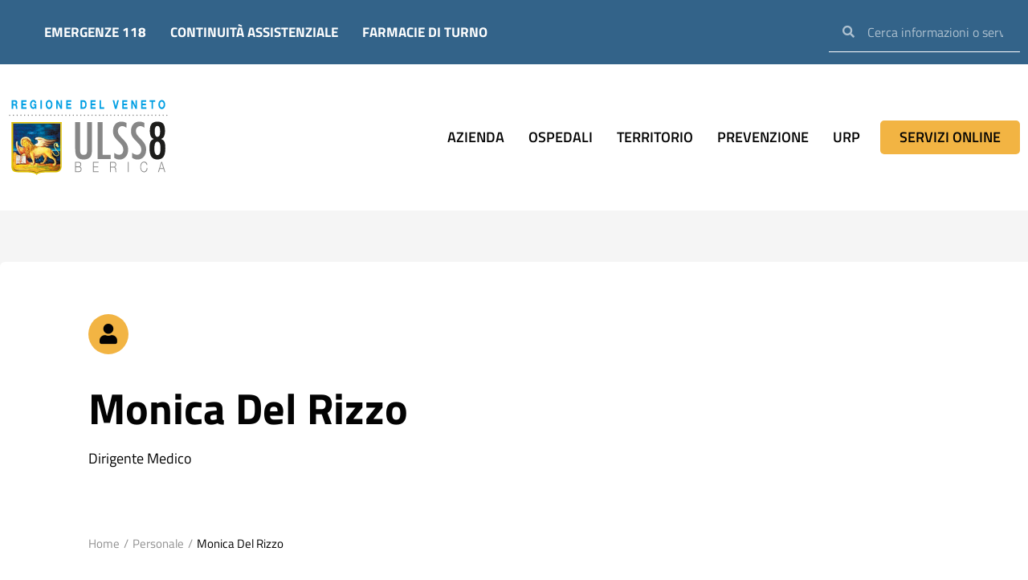

--- FILE ---
content_type: text/html; charset=UTF-8
request_url: https://www.aulss8.veneto.it/personale/monica-del-rizzo/
body_size: 276681
content:
<!DOCTYPE html>
<html lang="it-IT">
<head>
<meta charset="UTF-8">
<meta name="viewport" content="width=device-width, initial-scale=1">
	<link rel="profile" href="https://gmpg.org/xfn/11"> 
	<script type="text/javascript" data-cookieconsent="ignore">
	window.dataLayer = window.dataLayer || [];

	function gtag() {
		dataLayer.push(arguments);
	}

	gtag("consent", "default", {
		ad_personalization: "denied",
		ad_storage: "denied",
		ad_user_data: "denied",
		analytics_storage: "denied",
		functionality_storage: "denied",
		personalization_storage: "denied",
		security_storage: "granted",
		wait_for_update: 500,
	});
	gtag("set", "ads_data_redaction", true);
	gtag("set", "url_passthrough", true);
</script>
<script type="text/javascript"
		id="Cookiebot"
		src="https://consent.cookiebot.com/uc.js"
		data-implementation="wp"
		data-cbid="8ba1b3c8-7621-4c7c-b720-b1755c9043e0"
						data-culture="IT"
				data-blockingmode="auto"
	></script>
<script data-cfasync="false" data-no-defer="1" data-no-minify="1" data-no-optimize="1">var ewww_webp_supported=!1;function check_webp_feature(A,e){var w;e=void 0!==e?e:function(){},ewww_webp_supported?e(ewww_webp_supported):((w=new Image).onload=function(){ewww_webp_supported=0<w.width&&0<w.height,e&&e(ewww_webp_supported)},w.onerror=function(){e&&e(!1)},w.src="data:image/webp;base64,"+{alpha:"UklGRkoAAABXRUJQVlA4WAoAAAAQAAAAAAAAAAAAQUxQSAwAAAARBxAR/Q9ERP8DAABWUDggGAAAABQBAJ0BKgEAAQAAAP4AAA3AAP7mtQAAAA=="}[A])}check_webp_feature("alpha");</script><script data-cfasync="false" data-no-defer="1" data-no-minify="1" data-no-optimize="1">var Arrive=function(c,w){"use strict";if(c.MutationObserver&&"undefined"!=typeof HTMLElement){var r,a=0,u=(r=HTMLElement.prototype.matches||HTMLElement.prototype.webkitMatchesSelector||HTMLElement.prototype.mozMatchesSelector||HTMLElement.prototype.msMatchesSelector,{matchesSelector:function(e,t){return e instanceof HTMLElement&&r.call(e,t)},addMethod:function(e,t,r){var a=e[t];e[t]=function(){return r.length==arguments.length?r.apply(this,arguments):"function"==typeof a?a.apply(this,arguments):void 0}},callCallbacks:function(e,t){t&&t.options.onceOnly&&1==t.firedElems.length&&(e=[e[0]]);for(var r,a=0;r=e[a];a++)r&&r.callback&&r.callback.call(r.elem,r.elem);t&&t.options.onceOnly&&1==t.firedElems.length&&t.me.unbindEventWithSelectorAndCallback.call(t.target,t.selector,t.callback)},checkChildNodesRecursively:function(e,t,r,a){for(var i,n=0;i=e[n];n++)r(i,t,a)&&a.push({callback:t.callback,elem:i}),0<i.childNodes.length&&u.checkChildNodesRecursively(i.childNodes,t,r,a)},mergeArrays:function(e,t){var r,a={};for(r in e)e.hasOwnProperty(r)&&(a[r]=e[r]);for(r in t)t.hasOwnProperty(r)&&(a[r]=t[r]);return a},toElementsArray:function(e){return e=void 0!==e&&("number"!=typeof e.length||e===c)?[e]:e}}),e=(l.prototype.addEvent=function(e,t,r,a){a={target:e,selector:t,options:r,callback:a,firedElems:[]};return this._beforeAdding&&this._beforeAdding(a),this._eventsBucket.push(a),a},l.prototype.removeEvent=function(e){for(var t,r=this._eventsBucket.length-1;t=this._eventsBucket[r];r--)e(t)&&(this._beforeRemoving&&this._beforeRemoving(t),(t=this._eventsBucket.splice(r,1))&&t.length&&(t[0].callback=null))},l.prototype.beforeAdding=function(e){this._beforeAdding=e},l.prototype.beforeRemoving=function(e){this._beforeRemoving=e},l),t=function(i,n){var o=new e,l=this,s={fireOnAttributesModification:!1};return o.beforeAdding(function(t){var e=t.target;e!==c.document&&e!==c||(e=document.getElementsByTagName("html")[0]);var r=new MutationObserver(function(e){n.call(this,e,t)}),a=i(t.options);r.observe(e,a),t.observer=r,t.me=l}),o.beforeRemoving(function(e){e.observer.disconnect()}),this.bindEvent=function(e,t,r){t=u.mergeArrays(s,t);for(var a=u.toElementsArray(this),i=0;i<a.length;i++)o.addEvent(a[i],e,t,r)},this.unbindEvent=function(){var r=u.toElementsArray(this);o.removeEvent(function(e){for(var t=0;t<r.length;t++)if(this===w||e.target===r[t])return!0;return!1})},this.unbindEventWithSelectorOrCallback=function(r){var a=u.toElementsArray(this),i=r,e="function"==typeof r?function(e){for(var t=0;t<a.length;t++)if((this===w||e.target===a[t])&&e.callback===i)return!0;return!1}:function(e){for(var t=0;t<a.length;t++)if((this===w||e.target===a[t])&&e.selector===r)return!0;return!1};o.removeEvent(e)},this.unbindEventWithSelectorAndCallback=function(r,a){var i=u.toElementsArray(this);o.removeEvent(function(e){for(var t=0;t<i.length;t++)if((this===w||e.target===i[t])&&e.selector===r&&e.callback===a)return!0;return!1})},this},i=new function(){var s={fireOnAttributesModification:!1,onceOnly:!1,existing:!1};function n(e,t,r){return!(!u.matchesSelector(e,t.selector)||(e._id===w&&(e._id=a++),-1!=t.firedElems.indexOf(e._id)))&&(t.firedElems.push(e._id),!0)}var c=(i=new t(function(e){var t={attributes:!1,childList:!0,subtree:!0};return e.fireOnAttributesModification&&(t.attributes=!0),t},function(e,i){e.forEach(function(e){var t=e.addedNodes,r=e.target,a=[];null!==t&&0<t.length?u.checkChildNodesRecursively(t,i,n,a):"attributes"===e.type&&n(r,i)&&a.push({callback:i.callback,elem:r}),u.callCallbacks(a,i)})})).bindEvent;return i.bindEvent=function(e,t,r){t=void 0===r?(r=t,s):u.mergeArrays(s,t);var a=u.toElementsArray(this);if(t.existing){for(var i=[],n=0;n<a.length;n++)for(var o=a[n].querySelectorAll(e),l=0;l<o.length;l++)i.push({callback:r,elem:o[l]});if(t.onceOnly&&i.length)return r.call(i[0].elem,i[0].elem);setTimeout(u.callCallbacks,1,i)}c.call(this,e,t,r)},i},o=new function(){var a={};function i(e,t){return u.matchesSelector(e,t.selector)}var n=(o=new t(function(){return{childList:!0,subtree:!0}},function(e,r){e.forEach(function(e){var t=e.removedNodes,e=[];null!==t&&0<t.length&&u.checkChildNodesRecursively(t,r,i,e),u.callCallbacks(e,r)})})).bindEvent;return o.bindEvent=function(e,t,r){t=void 0===r?(r=t,a):u.mergeArrays(a,t),n.call(this,e,t,r)},o};d(HTMLElement.prototype),d(NodeList.prototype),d(HTMLCollection.prototype),d(HTMLDocument.prototype),d(Window.prototype);var n={};return s(i,n,"unbindAllArrive"),s(o,n,"unbindAllLeave"),n}function l(){this._eventsBucket=[],this._beforeAdding=null,this._beforeRemoving=null}function s(e,t,r){u.addMethod(t,r,e.unbindEvent),u.addMethod(t,r,e.unbindEventWithSelectorOrCallback),u.addMethod(t,r,e.unbindEventWithSelectorAndCallback)}function d(e){e.arrive=i.bindEvent,s(i,e,"unbindArrive"),e.leave=o.bindEvent,s(o,e,"unbindLeave")}}(window,void 0),ewww_webp_supported=!1;function check_webp_feature(e,t){var r;ewww_webp_supported?t(ewww_webp_supported):((r=new Image).onload=function(){ewww_webp_supported=0<r.width&&0<r.height,t(ewww_webp_supported)},r.onerror=function(){t(!1)},r.src="data:image/webp;base64,"+{alpha:"UklGRkoAAABXRUJQVlA4WAoAAAAQAAAAAAAAAAAAQUxQSAwAAAARBxAR/Q9ERP8DAABWUDggGAAAABQBAJ0BKgEAAQAAAP4AAA3AAP7mtQAAAA==",animation:"UklGRlIAAABXRUJQVlA4WAoAAAASAAAAAAAAAAAAQU5JTQYAAAD/////AABBTk1GJgAAAAAAAAAAAAAAAAAAAGQAAABWUDhMDQAAAC8AAAAQBxAREYiI/gcA"}[e])}function ewwwLoadImages(e){if(e){for(var t=document.querySelectorAll(".batch-image img, .image-wrapper a, .ngg-pro-masonry-item a, .ngg-galleria-offscreen-seo-wrapper a"),r=0,a=t.length;r<a;r++)ewwwAttr(t[r],"data-src",t[r].getAttribute("data-webp")),ewwwAttr(t[r],"data-thumbnail",t[r].getAttribute("data-webp-thumbnail"));for(var i=document.querySelectorAll("div.woocommerce-product-gallery__image"),r=0,a=i.length;r<a;r++)ewwwAttr(i[r],"data-thumb",i[r].getAttribute("data-webp-thumb"))}for(var n=document.querySelectorAll("video"),r=0,a=n.length;r<a;r++)ewwwAttr(n[r],"poster",e?n[r].getAttribute("data-poster-webp"):n[r].getAttribute("data-poster-image"));for(var o,l=document.querySelectorAll("img.ewww_webp_lazy_load"),r=0,a=l.length;r<a;r++)e&&(ewwwAttr(l[r],"data-lazy-srcset",l[r].getAttribute("data-lazy-srcset-webp")),ewwwAttr(l[r],"data-srcset",l[r].getAttribute("data-srcset-webp")),ewwwAttr(l[r],"data-lazy-src",l[r].getAttribute("data-lazy-src-webp")),ewwwAttr(l[r],"data-src",l[r].getAttribute("data-src-webp")),ewwwAttr(l[r],"data-orig-file",l[r].getAttribute("data-webp-orig-file")),ewwwAttr(l[r],"data-medium-file",l[r].getAttribute("data-webp-medium-file")),ewwwAttr(l[r],"data-large-file",l[r].getAttribute("data-webp-large-file")),null!=(o=l[r].getAttribute("srcset"))&&!1!==o&&o.includes("R0lGOD")&&ewwwAttr(l[r],"src",l[r].getAttribute("data-lazy-src-webp"))),l[r].className=l[r].className.replace(/\bewww_webp_lazy_load\b/,"");for(var s=document.querySelectorAll(".ewww_webp"),r=0,a=s.length;r<a;r++)e?(ewwwAttr(s[r],"srcset",s[r].getAttribute("data-srcset-webp")),ewwwAttr(s[r],"src",s[r].getAttribute("data-src-webp")),ewwwAttr(s[r],"data-orig-file",s[r].getAttribute("data-webp-orig-file")),ewwwAttr(s[r],"data-medium-file",s[r].getAttribute("data-webp-medium-file")),ewwwAttr(s[r],"data-large-file",s[r].getAttribute("data-webp-large-file")),ewwwAttr(s[r],"data-large_image",s[r].getAttribute("data-webp-large_image")),ewwwAttr(s[r],"data-src",s[r].getAttribute("data-webp-src"))):(ewwwAttr(s[r],"srcset",s[r].getAttribute("data-srcset-img")),ewwwAttr(s[r],"src",s[r].getAttribute("data-src-img"))),s[r].className=s[r].className.replace(/\bewww_webp\b/,"ewww_webp_loaded");window.jQuery&&jQuery.fn.isotope&&jQuery.fn.imagesLoaded&&(jQuery(".fusion-posts-container-infinite").imagesLoaded(function(){jQuery(".fusion-posts-container-infinite").hasClass("isotope")&&jQuery(".fusion-posts-container-infinite").isotope()}),jQuery(".fusion-portfolio:not(.fusion-recent-works) .fusion-portfolio-wrapper").imagesLoaded(function(){jQuery(".fusion-portfolio:not(.fusion-recent-works) .fusion-portfolio-wrapper").isotope()}))}function ewwwWebPInit(e){ewwwLoadImages(e),ewwwNggLoadGalleries(e),document.arrive(".ewww_webp",function(){ewwwLoadImages(e)}),document.arrive(".ewww_webp_lazy_load",function(){ewwwLoadImages(e)}),document.arrive("videos",function(){ewwwLoadImages(e)}),"loading"==document.readyState?document.addEventListener("DOMContentLoaded",ewwwJSONParserInit):("undefined"!=typeof galleries&&ewwwNggParseGalleries(e),ewwwWooParseVariations(e))}function ewwwAttr(e,t,r){null!=r&&!1!==r&&e.setAttribute(t,r)}function ewwwJSONParserInit(){"undefined"!=typeof galleries&&check_webp_feature("alpha",ewwwNggParseGalleries),check_webp_feature("alpha",ewwwWooParseVariations)}function ewwwWooParseVariations(e){if(e)for(var t=document.querySelectorAll("form.variations_form"),r=0,a=t.length;r<a;r++){var i=t[r].getAttribute("data-product_variations"),n=!1;try{for(var o in i=JSON.parse(i))void 0!==i[o]&&void 0!==i[o].image&&(void 0!==i[o].image.src_webp&&(i[o].image.src=i[o].image.src_webp,n=!0),void 0!==i[o].image.srcset_webp&&(i[o].image.srcset=i[o].image.srcset_webp,n=!0),void 0!==i[o].image.full_src_webp&&(i[o].image.full_src=i[o].image.full_src_webp,n=!0),void 0!==i[o].image.gallery_thumbnail_src_webp&&(i[o].image.gallery_thumbnail_src=i[o].image.gallery_thumbnail_src_webp,n=!0),void 0!==i[o].image.thumb_src_webp&&(i[o].image.thumb_src=i[o].image.thumb_src_webp,n=!0));n&&ewwwAttr(t[r],"data-product_variations",JSON.stringify(i))}catch(e){}}}function ewwwNggParseGalleries(e){if(e)for(var t in galleries){var r=galleries[t];galleries[t].images_list=ewwwNggParseImageList(r.images_list)}}function ewwwNggLoadGalleries(e){e&&document.addEventListener("ngg.galleria.themeadded",function(e,t){window.ngg_galleria._create_backup=window.ngg_galleria.create,window.ngg_galleria.create=function(e,t){var r=$(e).data("id");return galleries["gallery_"+r].images_list=ewwwNggParseImageList(galleries["gallery_"+r].images_list),window.ngg_galleria._create_backup(e,t)}})}function ewwwNggParseImageList(e){for(var t in e){var r=e[t];if(void 0!==r["image-webp"]&&(e[t].image=r["image-webp"],delete e[t]["image-webp"]),void 0!==r["thumb-webp"]&&(e[t].thumb=r["thumb-webp"],delete e[t]["thumb-webp"]),void 0!==r.full_image_webp&&(e[t].full_image=r.full_image_webp,delete e[t].full_image_webp),void 0!==r.srcsets)for(var a in r.srcsets)nggSrcset=r.srcsets[a],void 0!==r.srcsets[a+"-webp"]&&(e[t].srcsets[a]=r.srcsets[a+"-webp"],delete e[t].srcsets[a+"-webp"]);if(void 0!==r.full_srcsets)for(var i in r.full_srcsets)nggFSrcset=r.full_srcsets[i],void 0!==r.full_srcsets[i+"-webp"]&&(e[t].full_srcsets[i]=r.full_srcsets[i+"-webp"],delete e[t].full_srcsets[i+"-webp"])}return e}check_webp_feature("alpha",ewwwWebPInit);</script><meta name='robots' content='index, follow, max-image-preview:large, max-snippet:-1, max-video-preview:-1' />
<link rel="preload" href="https://www.aulss8.veneto.it/wp-content/plugins/rate-my-post/public/css/fonts/ratemypost.ttf" type="font/ttf" as="font" crossorigin="anonymous">
	<!-- This site is optimized with the Yoast SEO plugin v26.7 - https://yoast.com/wordpress/plugins/seo/ -->
	<title>Monica Del Rizzo - Azienda ULSS 8 Berica</title>
<link data-rocket-prefetch href="https://consent.cookiebot.com" rel="dns-prefetch">
<link data-rocket-prefetch href="https://fonts.googleapis.com" rel="dns-prefetch">
<link data-rocket-prefetch href="https://cdn.userway.org" rel="dns-prefetch"><link rel="preload" data-rocket-preload as="image" href="https://www.aulss8.veneto.it/wp-content/uploads/2023/02/ulss8-berica-logo.svg" fetchpriority="high">
	<link rel="canonical" href="https://www.aulss8.veneto.it/personale/monica-del-rizzo/" />
	<meta property="og:locale" content="it_IT" />
	<meta property="og:type" content="article" />
	<meta property="og:title" content="Monica Del Rizzo - Azienda ULSS 8 Berica" />
	<meta property="og:url" content="https://www.aulss8.veneto.it/personale/monica-del-rizzo/" />
	<meta property="og:site_name" content="Azienda ULSS 8 Berica" />
	<meta property="article:publisher" content="https://www.facebook.com/aulss8berica/" />
	<meta property="article:modified_time" content="2023-08-03T13:33:23+00:00" />
	<meta name="twitter:card" content="summary_large_image" />
	<script type="application/ld+json" class="yoast-schema-graph">{"@context":"https://schema.org","@graph":[{"@type":"WebPage","@id":"https://www.aulss8.veneto.it/personale/monica-del-rizzo/","url":"https://www.aulss8.veneto.it/personale/monica-del-rizzo/","name":"Monica Del Rizzo - Azienda ULSS 8 Berica","isPartOf":{"@id":"https://www.aulss8.veneto.it/#website"},"datePublished":"2023-06-13T08:03:06+00:00","dateModified":"2023-08-03T13:33:23+00:00","breadcrumb":{"@id":"https://www.aulss8.veneto.it/personale/monica-del-rizzo/#breadcrumb"},"inLanguage":"it-IT","potentialAction":[{"@type":"ReadAction","target":["https://www.aulss8.veneto.it/personale/monica-del-rizzo/"]}]},{"@type":"BreadcrumbList","@id":"https://www.aulss8.veneto.it/personale/monica-del-rizzo/#breadcrumb","itemListElement":[{"@type":"ListItem","position":1,"name":"Home","item":"https://www.aulss8.veneto.it/"},{"@type":"ListItem","position":2,"name":"Personale","item":"https://www.aulss8.veneto.it/personale/"},{"@type":"ListItem","position":3,"name":"Monica Del Rizzo"}]},{"@type":"WebSite","@id":"https://www.aulss8.veneto.it/#website","url":"https://www.aulss8.veneto.it/","name":"Azienda ULSS 8 Berica","description":"","publisher":{"@id":"https://www.aulss8.veneto.it/#organization"},"potentialAction":[{"@type":"SearchAction","target":{"@type":"EntryPoint","urlTemplate":"https://www.aulss8.veneto.it/?s={search_term_string}"},"query-input":{"@type":"PropertyValueSpecification","valueRequired":true,"valueName":"search_term_string"}}],"inLanguage":"it-IT"},{"@type":"Organization","@id":"https://www.aulss8.veneto.it/#organization","name":"Azienda ULSS 8 Berica","url":"https://www.aulss8.veneto.it/","logo":{"@type":"ImageObject","inLanguage":"it-IT","@id":"https://www.aulss8.veneto.it/#/schema/logo/image/","url":"https://www.aulss8.veneto.it/wp-content/uploads/2023/02/ulss8-berica-logo.svg","contentUrl":"https://www.aulss8.veneto.it/wp-content/uploads/2023/02/ulss8-berica-logo.svg","width":404.8,"height":197.9,"caption":"Azienda ULSS 8 Berica"},"image":{"@id":"https://www.aulss8.veneto.it/#/schema/logo/image/"},"sameAs":["https://www.facebook.com/aulss8berica/","https://www.instagram.com/ulss8berica/","https://www.youtube.com/user/ulssvicenza"]}]}</script>
	<!-- / Yoast SEO plugin. -->


<link rel='dns-prefetch' href='//fonts.googleapis.com' />
<link rel="alternate" type="application/rss+xml" title="Azienda ULSS 8 Berica &raquo; Feed" href="https://www.aulss8.veneto.it/feed/" />
<link rel="alternate" title="oEmbed (JSON)" type="application/json+oembed" href="https://www.aulss8.veneto.it/wp-json/oembed/1.0/embed?url=https%3A%2F%2Fwww.aulss8.veneto.it%2Fpersonale%2Fmonica-del-rizzo%2F" />
<link rel="alternate" title="oEmbed (XML)" type="text/xml+oembed" href="https://www.aulss8.veneto.it/wp-json/oembed/1.0/embed?url=https%3A%2F%2Fwww.aulss8.veneto.it%2Fpersonale%2Fmonica-del-rizzo%2F&#038;format=xml" />
<style id='wp-img-auto-sizes-contain-inline-css'>
img:is([sizes=auto i],[sizes^="auto," i]){contain-intrinsic-size:3000px 1500px}
/*# sourceURL=wp-img-auto-sizes-contain-inline-css */
</style>
<link rel='stylesheet' id='astra-theme-css-css' href='https://www.aulss8.veneto.it/wp-content/themes/astra/assets/css/minified/main.min.css?ver=4.11.18' media='all' />
<style id='astra-theme-css-inline-css'>
:root{--ast-post-nav-space:0;--ast-container-default-xlg-padding:3em;--ast-container-default-lg-padding:3em;--ast-container-default-slg-padding:2em;--ast-container-default-md-padding:3em;--ast-container-default-sm-padding:3em;--ast-container-default-xs-padding:2.4em;--ast-container-default-xxs-padding:1.8em;--ast-code-block-background:#ECEFF3;--ast-comment-inputs-background:#F9FAFB;--ast-normal-container-width:1200px;--ast-narrow-container-width:750px;--ast-blog-title-font-weight:normal;--ast-blog-meta-weight:inherit;--ast-global-color-primary:var(--ast-global-color-5);--ast-global-color-secondary:var(--ast-global-color-4);--ast-global-color-alternate-background:var(--ast-global-color-7);--ast-global-color-subtle-background:var(--ast-global-color-6);--ast-bg-style-guide:var( --ast-global-color-secondary,--ast-global-color-5 );--ast-shadow-style-guide:0px 0px 4px 0 #00000057;--ast-global-dark-bg-style:#fff;--ast-global-dark-lfs:#fbfbfb;--ast-widget-bg-color:#fafafa;--ast-wc-container-head-bg-color:#fbfbfb;--ast-title-layout-bg:#eeeeee;--ast-search-border-color:#e7e7e7;--ast-lifter-hover-bg:#e6e6e6;--ast-gallery-block-color:#000;--srfm-color-input-label:var(--ast-global-color-2);}html{font-size:100%;}a{color:#88d104;}a:hover,a:focus{color:var(--ast-global-color-1);}body,button,input,select,textarea,.ast-button,.ast-custom-button{font-family:'Titillium Web',sans-serif;font-weight:400;font-size:16px;font-size:1rem;line-height:var(--ast-body-line-height,1.6em);}blockquote{color:var(--ast-global-color-3);}p,.entry-content p{margin-bottom:2em;}h1,h2,h3,h4,h5,h6,.entry-content :where(h1,h2,h3,h4,h5,h6),.site-title,.site-title a{font-family:'Titillium Web',sans-serif;font-weight:700;}.ast-site-identity .site-title a{color:var(--ast-global-color-2);}.site-title{font-size:26px;font-size:1.625rem;display:block;}.site-header .site-description{font-size:15px;font-size:0.9375rem;display:none;}.entry-title{font-size:26px;font-size:1.625rem;}.archive .ast-article-post .ast-article-inner,.blog .ast-article-post .ast-article-inner,.archive .ast-article-post .ast-article-inner:hover,.blog .ast-article-post .ast-article-inner:hover{overflow:hidden;}h1,.entry-content :where(h1){font-size:40px;font-size:2.5rem;font-weight:700;font-family:'Titillium Web',sans-serif;line-height:1.4em;}h2,.entry-content :where(h2){font-size:32px;font-size:2rem;font-weight:700;font-family:'Titillium Web',sans-serif;line-height:1.3em;}h3,.entry-content :where(h3){font-size:26px;font-size:1.625rem;font-weight:700;font-family:'Titillium Web',sans-serif;line-height:1.3em;}h4,.entry-content :where(h4){font-size:24px;font-size:1.5rem;line-height:1.2em;font-weight:700;font-family:'Titillium Web',sans-serif;}h5,.entry-content :where(h5){font-size:20px;font-size:1.25rem;line-height:1.2em;font-weight:700;font-family:'Titillium Web',sans-serif;}h6,.entry-content :where(h6){font-size:16px;font-size:1rem;line-height:1.25em;font-weight:700;font-family:'Titillium Web',sans-serif;}::selection{background-color:var(--ast-global-color-0);color:#ffffff;}body,h1,h2,h3,h4,h5,h6,.entry-title a,.entry-content :where(h1,h2,h3,h4,h5,h6){color:var(--ast-global-color-3);}.tagcloud a:hover,.tagcloud a:focus,.tagcloud a.current-item{color:#000000;border-color:#88d104;background-color:#88d104;}input:focus,input[type="text"]:focus,input[type="email"]:focus,input[type="url"]:focus,input[type="password"]:focus,input[type="reset"]:focus,input[type="search"]:focus,textarea:focus{border-color:#88d104;}input[type="radio"]:checked,input[type=reset],input[type="checkbox"]:checked,input[type="checkbox"]:hover:checked,input[type="checkbox"]:focus:checked,input[type=range]::-webkit-slider-thumb{border-color:#88d104;background-color:#88d104;box-shadow:none;}.site-footer a:hover + .post-count,.site-footer a:focus + .post-count{background:#88d104;border-color:#88d104;}.single .nav-links .nav-previous,.single .nav-links .nav-next{color:#88d104;}.entry-meta,.entry-meta *{line-height:1.45;color:#88d104;}.entry-meta a:not(.ast-button):hover,.entry-meta a:not(.ast-button):hover *,.entry-meta a:not(.ast-button):focus,.entry-meta a:not(.ast-button):focus *,.page-links > .page-link,.page-links .page-link:hover,.post-navigation a:hover{color:var(--ast-global-color-1);}#cat option,.secondary .calendar_wrap thead a,.secondary .calendar_wrap thead a:visited{color:#88d104;}.secondary .calendar_wrap #today,.ast-progress-val span{background:#88d104;}.secondary a:hover + .post-count,.secondary a:focus + .post-count{background:#88d104;border-color:#88d104;}.calendar_wrap #today > a{color:#000000;}.page-links .page-link,.single .post-navigation a{color:#88d104;}.ast-search-menu-icon .search-form button.search-submit{padding:0 4px;}.ast-search-menu-icon form.search-form{padding-right:0;}.ast-search-menu-icon.slide-search input.search-field{width:0;}.ast-header-search .ast-search-menu-icon.ast-dropdown-active .search-form,.ast-header-search .ast-search-menu-icon.ast-dropdown-active .search-field:focus{transition:all 0.2s;border-color:rgba(245,196,105,0.78);}.search-form input.search-field:focus{outline:none;}.ast-archive-title{color:var(--ast-global-color-2);}.widget-title,.widget .wp-block-heading{font-size:22px;font-size:1.375rem;color:var(--ast-global-color-2);}.single .ast-author-details .author-title{color:var(--ast-global-color-1);}.ast-single-post .entry-content a,.ast-comment-content a:not(.ast-comment-edit-reply-wrap a){text-decoration:underline;}.ast-single-post .wp-block-button .wp-block-button__link,.ast-single-post .elementor-widget-button .elementor-button,.ast-single-post .entry-content .uagb-tab a,.ast-single-post .entry-content .uagb-ifb-cta a,.ast-single-post .entry-content .wp-block-uagb-buttons a,.ast-single-post .entry-content .uabb-module-content a,.ast-single-post .entry-content .uagb-post-grid a,.ast-single-post .entry-content .uagb-timeline a,.ast-single-post .entry-content .uagb-toc__wrap a,.ast-single-post .entry-content .uagb-taxomony-box a,.entry-content .wp-block-latest-posts > li > a,.ast-single-post .entry-content .wp-block-file__button,a.ast-post-filter-single,.ast-single-post .wp-block-buttons .wp-block-button.is-style-outline .wp-block-button__link,.ast-single-post .ast-comment-content .comment-reply-link,.ast-single-post .ast-comment-content .comment-edit-link{text-decoration:none;}.ast-search-menu-icon.slide-search a:focus-visible:focus-visible,.astra-search-icon:focus-visible,#close:focus-visible,a:focus-visible,.ast-menu-toggle:focus-visible,.site .skip-link:focus-visible,.wp-block-loginout input:focus-visible,.wp-block-search.wp-block-search__button-inside .wp-block-search__inside-wrapper,.ast-header-navigation-arrow:focus-visible,.ast-orders-table__row .ast-orders-table__cell:focus-visible,a#ast-apply-coupon:focus-visible,#ast-apply-coupon:focus-visible,#close:focus-visible,.button.search-submit:focus-visible,#search_submit:focus,.normal-search:focus-visible,.ast-header-account-wrap:focus-visible,.astra-cart-drawer-close:focus,.ast-single-variation:focus,.ast-button:focus{outline-style:dotted;outline-color:rgba(245,196,105,0.78);outline-width:thin;border-color:rgba(245,196,105,0.78);}input:focus,input[type="text"]:focus,input[type="email"]:focus,input[type="url"]:focus,input[type="password"]:focus,input[type="reset"]:focus,input[type="search"]:focus,input[type="number"]:focus,textarea:focus,.wp-block-search__input:focus,[data-section="section-header-mobile-trigger"] .ast-button-wrap .ast-mobile-menu-trigger-minimal:focus,.ast-mobile-popup-drawer.active .menu-toggle-close:focus,#ast-scroll-top:focus,#coupon_code:focus,#ast-coupon-code:focus{border-style:dotted;border-color:rgba(245,196,105,0.78);border-width:thin;outline-color:rgba(245,196,105,0.78);}input{outline:none;}.ast-logo-title-inline .site-logo-img{padding-right:1em;}.site-logo-img img{ transition:all 0.2s linear;}body .ast-oembed-container *{position:absolute;top:0;width:100%;height:100%;left:0;}body .wp-block-embed-pocket-casts .ast-oembed-container *{position:unset;}.ast-single-post-featured-section + article {margin-top: 2em;}.site-content .ast-single-post-featured-section img {width: 100%;overflow: hidden;object-fit: cover;}.site > .ast-single-related-posts-container {margin-top: 0;}@media (min-width: 922px) {.ast-desktop .ast-container--narrow {max-width: var(--ast-narrow-container-width);margin: 0 auto;}}.ast-page-builder-template .hentry {margin: 0;}.ast-page-builder-template .site-content > .ast-container {max-width: 100%;padding: 0;}.ast-page-builder-template .site .site-content #primary {padding: 0;margin: 0;}.ast-page-builder-template .no-results {text-align: center;margin: 4em auto;}.ast-page-builder-template .ast-pagination {padding: 2em;}.ast-page-builder-template .entry-header.ast-no-title.ast-no-thumbnail {margin-top: 0;}.ast-page-builder-template .entry-header.ast-header-without-markup {margin-top: 0;margin-bottom: 0;}.ast-page-builder-template .entry-header.ast-no-title.ast-no-meta {margin-bottom: 0;}.ast-page-builder-template.single .post-navigation {padding-bottom: 2em;}.ast-page-builder-template.single-post .site-content > .ast-container {max-width: 100%;}.ast-page-builder-template .entry-header {margin-top: 2em;margin-left: auto;margin-right: auto;}.ast-single-post.ast-page-builder-template .site-main > article {padding-top: 2em;padding-left: 20px;padding-right: 20px;}.ast-page-builder-template .ast-archive-description {margin: 2em auto 0;padding-left: 20px;padding-right: 20px;}.ast-page-builder-template .ast-row {margin-left: 0;margin-right: 0;}.single.ast-page-builder-template .entry-header + .entry-content,.single.ast-page-builder-template .ast-single-entry-banner + .site-content article .entry-content {margin-bottom: 2em;}@media(min-width: 921px) {.ast-page-builder-template.archive.ast-right-sidebar .ast-row article,.ast-page-builder-template.archive.ast-left-sidebar .ast-row article {padding-left: 0;padding-right: 0;}}@media (max-width:921.9px){#ast-desktop-header{display:none;}}@media (min-width:922px){#ast-mobile-header{display:none;}}@media( max-width: 420px ) {.single .nav-links .nav-previous,.single .nav-links .nav-next {width: 100%;text-align: center;}}.wp-block-buttons.aligncenter{justify-content:center;}@media (max-width:921px){.ast-theme-transparent-header #primary,.ast-theme-transparent-header #secondary{padding:0;}}@media (max-width:921px){.ast-plain-container.ast-no-sidebar #primary{padding:0;}}.ast-plain-container.ast-no-sidebar #primary{margin-top:0;margin-bottom:0;}@media (min-width:1200px){.ast-plain-container.ast-no-sidebar #primary{margin-top:60px;margin-bottom:60px;}}.wp-block-button.is-style-outline .wp-block-button__link{border-color:var(--ast-global-color-0);}div.wp-block-button.is-style-outline > .wp-block-button__link:not(.has-text-color),div.wp-block-button.wp-block-button__link.is-style-outline:not(.has-text-color){color:var(--ast-global-color-0);}.wp-block-button.is-style-outline .wp-block-button__link:hover,.wp-block-buttons .wp-block-button.is-style-outline .wp-block-button__link:focus,.wp-block-buttons .wp-block-button.is-style-outline > .wp-block-button__link:not(.has-text-color):hover,.wp-block-buttons .wp-block-button.wp-block-button__link.is-style-outline:not(.has-text-color):hover{color:#ffffff;background-color:var(--ast-global-color-1);border-color:var(--ast-global-color-1);}.post-page-numbers.current .page-link,.ast-pagination .page-numbers.current{color:#ffffff;border-color:var(--ast-global-color-0);background-color:var(--ast-global-color-0);}.wp-block-button.is-style-outline .wp-block-button__link.wp-element-button,.ast-outline-button{border-color:var(--ast-global-color-0);font-family:inherit;font-weight:500;font-size:16px;font-size:1rem;line-height:1em;}.wp-block-buttons .wp-block-button.is-style-outline > .wp-block-button__link:not(.has-text-color),.wp-block-buttons .wp-block-button.wp-block-button__link.is-style-outline:not(.has-text-color),.ast-outline-button{color:var(--ast-global-color-0);}.wp-block-button.is-style-outline .wp-block-button__link:hover,.wp-block-buttons .wp-block-button.is-style-outline .wp-block-button__link:focus,.wp-block-buttons .wp-block-button.is-style-outline > .wp-block-button__link:not(.has-text-color):hover,.wp-block-buttons .wp-block-button.wp-block-button__link.is-style-outline:not(.has-text-color):hover,.ast-outline-button:hover,.ast-outline-button:focus,.wp-block-uagb-buttons-child .uagb-buttons-repeater.ast-outline-button:hover,.wp-block-uagb-buttons-child .uagb-buttons-repeater.ast-outline-button:focus{color:#ffffff;background-color:var(--ast-global-color-1);border-color:var(--ast-global-color-1);}.wp-block-button .wp-block-button__link.wp-element-button.is-style-outline:not(.has-background),.wp-block-button.is-style-outline>.wp-block-button__link.wp-element-button:not(.has-background),.ast-outline-button{background-color:transparent;}.entry-content[data-ast-blocks-layout] > figure{margin-bottom:1em;}h1.widget-title{font-weight:700;}h2.widget-title{font-weight:700;}h3.widget-title{font-weight:700;}.elementor-widget-container .elementor-loop-container .e-loop-item[data-elementor-type="loop-item"]{width:100%;}#page{display:flex;flex-direction:column;min-height:100vh;}.ast-404-layout-1 h1.page-title{color:var(--ast-global-color-2);}.single .post-navigation a{line-height:1em;height:inherit;}.error-404 .page-sub-title{font-size:1.5rem;font-weight:inherit;}.search .site-content .content-area .search-form{margin-bottom:0;}#page .site-content{flex-grow:1;}.widget{margin-bottom:1.25em;}#secondary li{line-height:1.5em;}#secondary .wp-block-group h2{margin-bottom:0.7em;}#secondary h2{font-size:1.7rem;}.ast-separate-container .ast-article-post,.ast-separate-container .ast-article-single,.ast-separate-container .comment-respond{padding:3em;}.ast-separate-container .ast-article-single .ast-article-single{padding:0;}.ast-article-single .wp-block-post-template-is-layout-grid{padding-left:0;}.ast-separate-container .comments-title,.ast-narrow-container .comments-title{padding:1.5em 2em;}.ast-page-builder-template .comment-form-textarea,.ast-comment-formwrap .ast-grid-common-col{padding:0;}.ast-comment-formwrap{padding:0;display:inline-flex;column-gap:20px;width:100%;margin-left:0;margin-right:0;}.comments-area textarea#comment:focus,.comments-area textarea#comment:active,.comments-area .ast-comment-formwrap input[type="text"]:focus,.comments-area .ast-comment-formwrap input[type="text"]:active {box-shadow:none;outline:none;}.archive.ast-page-builder-template .entry-header{margin-top:2em;}.ast-page-builder-template .ast-comment-formwrap{width:100%;}.entry-title{margin-bottom:0.5em;}.ast-archive-description p{font-size:inherit;font-weight:inherit;line-height:inherit;}.ast-separate-container .ast-comment-list li.depth-1,.hentry{margin-bottom:2em;}@media (min-width:921px){.ast-left-sidebar.ast-page-builder-template #secondary,.archive.ast-right-sidebar.ast-page-builder-template .site-main{padding-left:20px;padding-right:20px;}}@media (max-width:544px){.ast-comment-formwrap.ast-row{column-gap:10px;display:inline-block;}#ast-commentform .ast-grid-common-col{position:relative;width:100%;}}@media (min-width:1201px){.ast-separate-container .ast-article-post,.ast-separate-container .ast-article-single,.ast-separate-container .ast-author-box,.ast-separate-container .ast-404-layout-1,.ast-separate-container .no-results{padding:3em;}}@media (max-width:921px){.ast-left-sidebar #content > .ast-container{display:flex;flex-direction:column-reverse;width:100%;}}@media (min-width:922px){.ast-separate-container.ast-right-sidebar #primary,.ast-separate-container.ast-left-sidebar #primary{border:0;}.search-no-results.ast-separate-container #primary{margin-bottom:4em;}}.wp-block-button .wp-block-button__link{color:#ffffff;}.wp-block-button .wp-block-button__link:hover,.wp-block-button .wp-block-button__link:focus{color:#ffffff;background-color:var(--ast-global-color-1);border-color:var(--ast-global-color-1);}.elementor-widget-heading h1.elementor-heading-title{line-height:1.4em;}.elementor-widget-heading h2.elementor-heading-title{line-height:1.3em;}.elementor-widget-heading h3.elementor-heading-title{line-height:1.3em;}.elementor-widget-heading h4.elementor-heading-title{line-height:1.2em;}.elementor-widget-heading h5.elementor-heading-title{line-height:1.2em;}.elementor-widget-heading h6.elementor-heading-title{line-height:1.25em;}.wp-block-button .wp-block-button__link,.wp-block-search .wp-block-search__button,body .wp-block-file .wp-block-file__button{border-color:var(--ast-global-color-0);background-color:var(--ast-global-color-0);color:#ffffff;font-family:inherit;font-weight:500;line-height:1em;font-size:16px;font-size:1rem;padding-top:15px;padding-right:30px;padding-bottom:15px;padding-left:30px;}@media (max-width:921px){.wp-block-button .wp-block-button__link,.wp-block-search .wp-block-search__button,body .wp-block-file .wp-block-file__button{padding-top:14px;padding-right:28px;padding-bottom:14px;padding-left:28px;}}@media (max-width:544px){.wp-block-button .wp-block-button__link,.wp-block-search .wp-block-search__button,body .wp-block-file .wp-block-file__button{padding-top:12px;padding-right:24px;padding-bottom:12px;padding-left:24px;}}.menu-toggle,button,.ast-button,.ast-custom-button,.button,input#submit,input[type="button"],input[type="submit"],input[type="reset"],form[CLASS*="wp-block-search__"].wp-block-search .wp-block-search__inside-wrapper .wp-block-search__button,body .wp-block-file .wp-block-file__button,.search .search-submit{border-style:solid;border-top-width:0;border-right-width:0;border-left-width:0;border-bottom-width:0;color:#ffffff;border-color:var(--ast-global-color-0);background-color:var(--ast-global-color-0);padding-top:15px;padding-right:30px;padding-bottom:15px;padding-left:30px;font-family:inherit;font-weight:500;font-size:16px;font-size:1rem;line-height:1em;}button:focus,.menu-toggle:hover,button:hover,.ast-button:hover,.ast-custom-button:hover .button:hover,.ast-custom-button:hover ,input[type=reset]:hover,input[type=reset]:focus,input#submit:hover,input#submit:focus,input[type="button"]:hover,input[type="button"]:focus,input[type="submit"]:hover,input[type="submit"]:focus,form[CLASS*="wp-block-search__"].wp-block-search .wp-block-search__inside-wrapper .wp-block-search__button:hover,form[CLASS*="wp-block-search__"].wp-block-search .wp-block-search__inside-wrapper .wp-block-search__button:focus,body .wp-block-file .wp-block-file__button:hover,body .wp-block-file .wp-block-file__button:focus{color:#ffffff;background-color:var(--ast-global-color-1);border-color:var(--ast-global-color-1);}form[CLASS*="wp-block-search__"].wp-block-search .wp-block-search__inside-wrapper .wp-block-search__button.has-icon{padding-top:calc(15px - 3px);padding-right:calc(30px - 3px);padding-bottom:calc(15px - 3px);padding-left:calc(30px - 3px);}@media (max-width:921px){.menu-toggle,button,.ast-button,.ast-custom-button,.button,input#submit,input[type="button"],input[type="submit"],input[type="reset"],form[CLASS*="wp-block-search__"].wp-block-search .wp-block-search__inside-wrapper .wp-block-search__button,body .wp-block-file .wp-block-file__button,.search .search-submit{padding-top:14px;padding-right:28px;padding-bottom:14px;padding-left:28px;}}@media (max-width:544px){.menu-toggle,button,.ast-button,.ast-custom-button,.button,input#submit,input[type="button"],input[type="submit"],input[type="reset"],form[CLASS*="wp-block-search__"].wp-block-search .wp-block-search__inside-wrapper .wp-block-search__button,body .wp-block-file .wp-block-file__button,.search .search-submit{padding-top:12px;padding-right:24px;padding-bottom:12px;padding-left:24px;}}@media (max-width:921px){.ast-mobile-header-stack .main-header-bar .ast-search-menu-icon{display:inline-block;}.ast-header-break-point.ast-header-custom-item-outside .ast-mobile-header-stack .main-header-bar .ast-search-icon{margin:0;}.ast-comment-avatar-wrap img{max-width:2.5em;}.ast-comment-meta{padding:0 1.8888em 1.3333em;}.ast-separate-container .ast-comment-list li.depth-1{padding:1.5em 2.14em;}.ast-separate-container .comment-respond{padding:2em 2.14em;}}@media (min-width:544px){.ast-container{max-width:100%;}}@media (max-width:544px){.ast-separate-container .ast-article-post,.ast-separate-container .ast-article-single,.ast-separate-container .comments-title,.ast-separate-container .ast-archive-description{padding:1.5em 1em;}.ast-separate-container #content .ast-container{padding-left:0.54em;padding-right:0.54em;}.ast-separate-container .ast-comment-list .bypostauthor{padding:.5em;}.ast-search-menu-icon.ast-dropdown-active .search-field{width:170px;}} #ast-mobile-header .ast-site-header-cart-li a{pointer-events:none;}.ast-separate-container{background-color:var(--ast-global-color-4);background-image:none;}@media (max-width:921px){.site-title{display:block;}.site-header .site-description{display:none;}h1,.entry-content :where(h1){font-size:30px;}h2,.entry-content :where(h2){font-size:25px;}h3,.entry-content :where(h3){font-size:20px;}}@media (max-width:544px){.site-title{display:block;}.site-header .site-description{display:none;}h1,.entry-content :where(h1){font-size:30px;}h2,.entry-content :where(h2){font-size:25px;}h3,.entry-content :where(h3){font-size:20px;}}@media (max-width:921px){html{font-size:91.2%;}}@media (max-width:544px){html{font-size:91.2%;}}@media (min-width:922px){.ast-container{max-width:1240px;}}@media (min-width:922px){.site-content .ast-container{display:flex;}}@media (max-width:921px){.site-content .ast-container{flex-direction:column;}}@media (min-width:922px){.main-header-menu .sub-menu .menu-item.ast-left-align-sub-menu:hover > .sub-menu,.main-header-menu .sub-menu .menu-item.ast-left-align-sub-menu.focus > .sub-menu{margin-left:-0px;}}.site .comments-area{padding-bottom:3em;}.wp-block-file {display: flex;align-items: center;flex-wrap: wrap;justify-content: space-between;}.wp-block-pullquote {border: none;}.wp-block-pullquote blockquote::before {content: "\201D";font-family: "Helvetica",sans-serif;display: flex;transform: rotate( 180deg );font-size: 6rem;font-style: normal;line-height: 1;font-weight: bold;align-items: center;justify-content: center;}.has-text-align-right > blockquote::before {justify-content: flex-start;}.has-text-align-left > blockquote::before {justify-content: flex-end;}figure.wp-block-pullquote.is-style-solid-color blockquote {max-width: 100%;text-align: inherit;}:root {--wp--custom--ast-default-block-top-padding: 3em;--wp--custom--ast-default-block-right-padding: 3em;--wp--custom--ast-default-block-bottom-padding: 3em;--wp--custom--ast-default-block-left-padding: 3em;--wp--custom--ast-container-width: 1200px;--wp--custom--ast-content-width-size: 1200px;--wp--custom--ast-wide-width-size: calc(1200px + var(--wp--custom--ast-default-block-left-padding) + var(--wp--custom--ast-default-block-right-padding));}.ast-narrow-container {--wp--custom--ast-content-width-size: 750px;--wp--custom--ast-wide-width-size: 750px;}@media(max-width: 921px) {:root {--wp--custom--ast-default-block-top-padding: 3em;--wp--custom--ast-default-block-right-padding: 2em;--wp--custom--ast-default-block-bottom-padding: 3em;--wp--custom--ast-default-block-left-padding: 2em;}}@media(max-width: 544px) {:root {--wp--custom--ast-default-block-top-padding: 3em;--wp--custom--ast-default-block-right-padding: 1.5em;--wp--custom--ast-default-block-bottom-padding: 3em;--wp--custom--ast-default-block-left-padding: 1.5em;}}.entry-content > .wp-block-group,.entry-content > .wp-block-cover,.entry-content > .wp-block-columns {padding-top: var(--wp--custom--ast-default-block-top-padding);padding-right: var(--wp--custom--ast-default-block-right-padding);padding-bottom: var(--wp--custom--ast-default-block-bottom-padding);padding-left: var(--wp--custom--ast-default-block-left-padding);}.ast-plain-container.ast-no-sidebar .entry-content > .alignfull,.ast-page-builder-template .ast-no-sidebar .entry-content > .alignfull {margin-left: calc( -50vw + 50%);margin-right: calc( -50vw + 50%);max-width: 100vw;width: 100vw;}.ast-plain-container.ast-no-sidebar .entry-content .alignfull .alignfull,.ast-page-builder-template.ast-no-sidebar .entry-content .alignfull .alignfull,.ast-plain-container.ast-no-sidebar .entry-content .alignfull .alignwide,.ast-page-builder-template.ast-no-sidebar .entry-content .alignfull .alignwide,.ast-plain-container.ast-no-sidebar .entry-content .alignwide .alignfull,.ast-page-builder-template.ast-no-sidebar .entry-content .alignwide .alignfull,.ast-plain-container.ast-no-sidebar .entry-content .alignwide .alignwide,.ast-page-builder-template.ast-no-sidebar .entry-content .alignwide .alignwide,.ast-plain-container.ast-no-sidebar .entry-content .wp-block-column .alignfull,.ast-page-builder-template.ast-no-sidebar .entry-content .wp-block-column .alignfull,.ast-plain-container.ast-no-sidebar .entry-content .wp-block-column .alignwide,.ast-page-builder-template.ast-no-sidebar .entry-content .wp-block-column .alignwide {margin-left: auto;margin-right: auto;width: 100%;}[data-ast-blocks-layout] .wp-block-separator:not(.is-style-dots) {height: 0;}[data-ast-blocks-layout] .wp-block-separator {margin: 20px auto;}[data-ast-blocks-layout] .wp-block-separator:not(.is-style-wide):not(.is-style-dots) {max-width: 100px;}[data-ast-blocks-layout] .wp-block-separator.has-background {padding: 0;}.entry-content[data-ast-blocks-layout] > * {max-width: var(--wp--custom--ast-content-width-size);margin-left: auto;margin-right: auto;}.entry-content[data-ast-blocks-layout] > .alignwide {max-width: var(--wp--custom--ast-wide-width-size);}.entry-content[data-ast-blocks-layout] .alignfull {max-width: none;}.entry-content .wp-block-columns {margin-bottom: 0;}blockquote {margin: 1.5em;border-color: rgba(0,0,0,0.05);}.wp-block-quote:not(.has-text-align-right):not(.has-text-align-center) {border-left: 5px solid rgba(0,0,0,0.05);}.has-text-align-right > blockquote,blockquote.has-text-align-right {border-right: 5px solid rgba(0,0,0,0.05);}.has-text-align-left > blockquote,blockquote.has-text-align-left {border-left: 5px solid rgba(0,0,0,0.05);}.wp-block-site-tagline,.wp-block-latest-posts .read-more {margin-top: 15px;}.wp-block-loginout p label {display: block;}.wp-block-loginout p:not(.login-remember):not(.login-submit) input {width: 100%;}.wp-block-loginout input:focus {border-color: transparent;}.wp-block-loginout input:focus {outline: thin dotted;}.entry-content .wp-block-media-text .wp-block-media-text__content {padding: 0 0 0 8%;}.entry-content .wp-block-media-text.has-media-on-the-right .wp-block-media-text__content {padding: 0 8% 0 0;}.entry-content .wp-block-media-text.has-background .wp-block-media-text__content {padding: 8%;}.entry-content .wp-block-cover:not([class*="background-color"]):not(.has-text-color.has-link-color) .wp-block-cover__inner-container,.entry-content .wp-block-cover:not([class*="background-color"]) .wp-block-cover-image-text,.entry-content .wp-block-cover:not([class*="background-color"]) .wp-block-cover-text,.entry-content .wp-block-cover-image:not([class*="background-color"]) .wp-block-cover__inner-container,.entry-content .wp-block-cover-image:not([class*="background-color"]) .wp-block-cover-image-text,.entry-content .wp-block-cover-image:not([class*="background-color"]) .wp-block-cover-text {color: var(--ast-global-color-primary,var(--ast-global-color-5));}.wp-block-loginout .login-remember input {width: 1.1rem;height: 1.1rem;margin: 0 5px 4px 0;vertical-align: middle;}.wp-block-latest-posts > li > *:first-child,.wp-block-latest-posts:not(.is-grid) > li:first-child {margin-top: 0;}.entry-content > .wp-block-buttons,.entry-content > .wp-block-uagb-buttons {margin-bottom: 1.5em;}.wp-block-search__inside-wrapper .wp-block-search__input {padding: 0 10px;color: var(--ast-global-color-3);background: var(--ast-global-color-primary,var(--ast-global-color-5));border-color: var(--ast-border-color);}.wp-block-latest-posts .read-more {margin-bottom: 1.5em;}.wp-block-search__no-button .wp-block-search__inside-wrapper .wp-block-search__input {padding-top: 5px;padding-bottom: 5px;}.wp-block-latest-posts .wp-block-latest-posts__post-date,.wp-block-latest-posts .wp-block-latest-posts__post-author {font-size: 1rem;}.wp-block-latest-posts > li > *,.wp-block-latest-posts:not(.is-grid) > li {margin-top: 12px;margin-bottom: 12px;}.ast-page-builder-template .entry-content[data-ast-blocks-layout] > .alignwide:where(:not(.uagb-is-root-container):not(.spectra-is-root-container)) > * {max-width: var(--wp--custom--ast-wide-width-size);}.ast-page-builder-template .entry-content[data-ast-blocks-layout] > .inherit-container-width > *,.ast-page-builder-template .entry-content[data-ast-blocks-layout] > *:not(.wp-block-group):where(:not(.uagb-is-root-container):not(.spectra-is-root-container)) > *,.entry-content[data-ast-blocks-layout] > .wp-block-cover .wp-block-cover__inner-container {max-width: var(--wp--custom--ast-content-width-size) ;margin-left: auto;margin-right: auto;}.ast-page-builder-template .entry-content[data-ast-blocks-layout] > *,.ast-page-builder-template .entry-content[data-ast-blocks-layout] > .alignfull:where(:not(.wp-block-group):not(.uagb-is-root-container):not(.spectra-is-root-container)) > * {max-width: none;}.entry-content[data-ast-blocks-layout] .wp-block-cover:not(.alignleft):not(.alignright) {width: auto;}@media(max-width: 1200px) {.ast-separate-container .entry-content > .alignfull,.ast-separate-container .entry-content[data-ast-blocks-layout] > .alignwide,.ast-plain-container .entry-content[data-ast-blocks-layout] > .alignwide,.ast-plain-container .entry-content .alignfull {margin-left: calc(-1 * min(var(--ast-container-default-xlg-padding),20px)) ;margin-right: calc(-1 * min(var(--ast-container-default-xlg-padding),20px));}}@media(min-width: 1201px) {.ast-separate-container .entry-content > .alignfull {margin-left: calc(-1 * var(--ast-container-default-xlg-padding) );margin-right: calc(-1 * var(--ast-container-default-xlg-padding) );}.ast-separate-container .entry-content[data-ast-blocks-layout] > .alignwide,.ast-plain-container .entry-content[data-ast-blocks-layout] > .alignwide {margin-left: calc(-1 * var(--wp--custom--ast-default-block-left-padding) );margin-right: calc(-1 * var(--wp--custom--ast-default-block-right-padding) );}}@media(min-width: 921px) {.ast-separate-container .entry-content .wp-block-group.alignwide:not(.inherit-container-width) > :where(:not(.alignleft):not(.alignright)),.ast-plain-container .entry-content .wp-block-group.alignwide:not(.inherit-container-width) > :where(:not(.alignleft):not(.alignright)) {max-width: calc( var(--wp--custom--ast-content-width-size) + 80px );}.ast-plain-container.ast-right-sidebar .entry-content[data-ast-blocks-layout] .alignfull,.ast-plain-container.ast-left-sidebar .entry-content[data-ast-blocks-layout] .alignfull {margin-left: -60px;margin-right: -60px;}}@media(min-width: 544px) {.entry-content > .alignleft {margin-right: 20px;}.entry-content > .alignright {margin-left: 20px;}}@media (max-width:544px){.wp-block-columns .wp-block-column:not(:last-child){margin-bottom:20px;}.wp-block-latest-posts{margin:0;}}@media( max-width: 600px ) {.entry-content .wp-block-media-text .wp-block-media-text__content,.entry-content .wp-block-media-text.has-media-on-the-right .wp-block-media-text__content {padding: 8% 0 0;}.entry-content .wp-block-media-text.has-background .wp-block-media-text__content {padding: 8%;}}.ast-page-builder-template .entry-header {padding-left: 0;}.ast-narrow-container .site-content .wp-block-uagb-image--align-full .wp-block-uagb-image__figure {max-width: 100%;margin-left: auto;margin-right: auto;}.entry-content ul,.entry-content ol {padding: revert;margin: revert;}:root .has-ast-global-color-0-color{color:var(--ast-global-color-0);}:root .has-ast-global-color-0-background-color{background-color:var(--ast-global-color-0);}:root .wp-block-button .has-ast-global-color-0-color{color:var(--ast-global-color-0);}:root .wp-block-button .has-ast-global-color-0-background-color{background-color:var(--ast-global-color-0);}:root .has-ast-global-color-1-color{color:var(--ast-global-color-1);}:root .has-ast-global-color-1-background-color{background-color:var(--ast-global-color-1);}:root .wp-block-button .has-ast-global-color-1-color{color:var(--ast-global-color-1);}:root .wp-block-button .has-ast-global-color-1-background-color{background-color:var(--ast-global-color-1);}:root .has-ast-global-color-2-color{color:var(--ast-global-color-2);}:root .has-ast-global-color-2-background-color{background-color:var(--ast-global-color-2);}:root .wp-block-button .has-ast-global-color-2-color{color:var(--ast-global-color-2);}:root .wp-block-button .has-ast-global-color-2-background-color{background-color:var(--ast-global-color-2);}:root .has-ast-global-color-3-color{color:var(--ast-global-color-3);}:root .has-ast-global-color-3-background-color{background-color:var(--ast-global-color-3);}:root .wp-block-button .has-ast-global-color-3-color{color:var(--ast-global-color-3);}:root .wp-block-button .has-ast-global-color-3-background-color{background-color:var(--ast-global-color-3);}:root .has-ast-global-color-4-color{color:var(--ast-global-color-4);}:root .has-ast-global-color-4-background-color{background-color:var(--ast-global-color-4);}:root .wp-block-button .has-ast-global-color-4-color{color:var(--ast-global-color-4);}:root .wp-block-button .has-ast-global-color-4-background-color{background-color:var(--ast-global-color-4);}:root .has-ast-global-color-5-color{color:var(--ast-global-color-5);}:root .has-ast-global-color-5-background-color{background-color:var(--ast-global-color-5);}:root .wp-block-button .has-ast-global-color-5-color{color:var(--ast-global-color-5);}:root .wp-block-button .has-ast-global-color-5-background-color{background-color:var(--ast-global-color-5);}:root .has-ast-global-color-6-color{color:var(--ast-global-color-6);}:root .has-ast-global-color-6-background-color{background-color:var(--ast-global-color-6);}:root .wp-block-button .has-ast-global-color-6-color{color:var(--ast-global-color-6);}:root .wp-block-button .has-ast-global-color-6-background-color{background-color:var(--ast-global-color-6);}:root .has-ast-global-color-7-color{color:var(--ast-global-color-7);}:root .has-ast-global-color-7-background-color{background-color:var(--ast-global-color-7);}:root .wp-block-button .has-ast-global-color-7-color{color:var(--ast-global-color-7);}:root .wp-block-button .has-ast-global-color-7-background-color{background-color:var(--ast-global-color-7);}:root .has-ast-global-color-8-color{color:var(--ast-global-color-8);}:root .has-ast-global-color-8-background-color{background-color:var(--ast-global-color-8);}:root .wp-block-button .has-ast-global-color-8-color{color:var(--ast-global-color-8);}:root .wp-block-button .has-ast-global-color-8-background-color{background-color:var(--ast-global-color-8);}:root{--ast-global-color-0:#046bd2;--ast-global-color-1:#045cb4;--ast-global-color-2:#1e293b;--ast-global-color-3:#334155;--ast-global-color-4:#f9fafb;--ast-global-color-5:#FFFFFF;--ast-global-color-6:#e2e8f0;--ast-global-color-7:#cbd5e1;--ast-global-color-8:#94a3b8;}:root {--ast-border-color : var(--ast-global-color-6);}.ast-single-entry-banner {-js-display: flex;display: flex;flex-direction: column;justify-content: center;text-align: center;position: relative;background: var(--ast-title-layout-bg);}.ast-single-entry-banner[data-banner-layout="layout-1"] {max-width: 1200px;background: inherit;padding: 20px 0;}.ast-single-entry-banner[data-banner-width-type="custom"] {margin: 0 auto;width: 100%;}.ast-single-entry-banner + .site-content .entry-header {margin-bottom: 0;}.site .ast-author-avatar {--ast-author-avatar-size: ;}a.ast-underline-text {text-decoration: underline;}.ast-container > .ast-terms-link {position: relative;display: block;}a.ast-button.ast-badge-tax {padding: 4px 8px;border-radius: 3px;font-size: inherit;}header.entry-header{text-align:left;}header.entry-header .entry-title{font-weight:600;font-size:32px;font-size:2rem;}header.entry-header > *:not(:last-child){margin-bottom:10px;}@media (max-width:921px){header.entry-header{text-align:left;}}@media (max-width:544px){header.entry-header{text-align:left;}}.ast-archive-entry-banner {-js-display: flex;display: flex;flex-direction: column;justify-content: center;text-align: center;position: relative;background: var(--ast-title-layout-bg);}.ast-archive-entry-banner[data-banner-width-type="custom"] {margin: 0 auto;width: 100%;}.ast-archive-entry-banner[data-banner-layout="layout-1"] {background: inherit;padding: 20px 0;text-align: left;}body.archive .ast-archive-description{max-width:1200px;width:100%;text-align:left;padding-top:3em;padding-right:3em;padding-bottom:3em;padding-left:3em;}body.archive .ast-archive-description .ast-archive-title,body.archive .ast-archive-description .ast-archive-title *{font-weight:600;font-size:32px;font-size:2rem;}body.archive .ast-archive-description > *:not(:last-child){margin-bottom:10px;}@media (max-width:921px){body.archive .ast-archive-description{text-align:left;}}@media (max-width:544px){body.archive .ast-archive-description{text-align:left;}}.ast-breadcrumbs .trail-browse,.ast-breadcrumbs .trail-items,.ast-breadcrumbs .trail-items li{display:inline-block;margin:0;padding:0;border:none;background:inherit;text-indent:0;text-decoration:none;}.ast-breadcrumbs .trail-browse{font-size:inherit;font-style:inherit;font-weight:inherit;color:inherit;}.ast-breadcrumbs .trail-items{list-style:none;}.trail-items li::after{padding:0 0.3em;content:"\00bb";}.trail-items li:last-of-type::after{display:none;}h1,h2,h3,h4,h5,h6,.entry-content :where(h1,h2,h3,h4,h5,h6){color:var(--ast-global-color-2);}.entry-title a{color:var(--ast-global-color-2);}@media (max-width:921px){.ast-builder-grid-row-container.ast-builder-grid-row-tablet-3-firstrow .ast-builder-grid-row > *:first-child,.ast-builder-grid-row-container.ast-builder-grid-row-tablet-3-lastrow .ast-builder-grid-row > *:last-child{grid-column:1 / -1;}}@media (max-width:544px){.ast-builder-grid-row-container.ast-builder-grid-row-mobile-3-firstrow .ast-builder-grid-row > *:first-child,.ast-builder-grid-row-container.ast-builder-grid-row-mobile-3-lastrow .ast-builder-grid-row > *:last-child{grid-column:1 / -1;}}.ast-builder-layout-element[data-section="title_tagline"]{display:flex;}@media (max-width:921px){.ast-header-break-point .ast-builder-layout-element[data-section="title_tagline"]{display:flex;}}@media (max-width:544px){.ast-header-break-point .ast-builder-layout-element[data-section="title_tagline"]{display:flex;}}.ast-builder-menu-1{font-family:inherit;font-weight:inherit;}.ast-builder-menu-1 .menu-item > .menu-link{color:var(--ast-global-color-3);}.ast-builder-menu-1 .menu-item > .ast-menu-toggle{color:var(--ast-global-color-3);}.ast-builder-menu-1 .menu-item:hover > .menu-link,.ast-builder-menu-1 .inline-on-mobile .menu-item:hover > .ast-menu-toggle{color:var(--ast-global-color-1);}.ast-builder-menu-1 .menu-item:hover > .ast-menu-toggle{color:var(--ast-global-color-1);}.ast-builder-menu-1 .menu-item.current-menu-item > .menu-link,.ast-builder-menu-1 .inline-on-mobile .menu-item.current-menu-item > .ast-menu-toggle,.ast-builder-menu-1 .current-menu-ancestor > .menu-link{color:var(--ast-global-color-1);}.ast-builder-menu-1 .menu-item.current-menu-item > .ast-menu-toggle{color:var(--ast-global-color-1);}.ast-builder-menu-1 .sub-menu,.ast-builder-menu-1 .inline-on-mobile .sub-menu{border-top-width:2px;border-bottom-width:0px;border-right-width:0px;border-left-width:0px;border-color:var(--ast-global-color-0);border-style:solid;}.ast-builder-menu-1 .sub-menu .sub-menu{top:-2px;}.ast-builder-menu-1 .main-header-menu > .menu-item > .sub-menu,.ast-builder-menu-1 .main-header-menu > .menu-item > .astra-full-megamenu-wrapper{margin-top:0px;}.ast-desktop .ast-builder-menu-1 .main-header-menu > .menu-item > .sub-menu:before,.ast-desktop .ast-builder-menu-1 .main-header-menu > .menu-item > .astra-full-megamenu-wrapper:before{height:calc( 0px + 2px + 5px );}.ast-desktop .ast-builder-menu-1 .menu-item .sub-menu .menu-link{border-style:none;}@media (max-width:921px){.ast-header-break-point .ast-builder-menu-1 .menu-item.menu-item-has-children > .ast-menu-toggle{top:0;}.ast-builder-menu-1 .inline-on-mobile .menu-item.menu-item-has-children > .ast-menu-toggle{right:-15px;}.ast-builder-menu-1 .menu-item-has-children > .menu-link:after{content:unset;}.ast-builder-menu-1 .main-header-menu > .menu-item > .sub-menu,.ast-builder-menu-1 .main-header-menu > .menu-item > .astra-full-megamenu-wrapper{margin-top:0;}}@media (max-width:544px){.ast-header-break-point .ast-builder-menu-1 .menu-item.menu-item-has-children > .ast-menu-toggle{top:0;}.ast-builder-menu-1 .main-header-menu > .menu-item > .sub-menu,.ast-builder-menu-1 .main-header-menu > .menu-item > .astra-full-megamenu-wrapper{margin-top:0;}}.ast-builder-menu-1{display:flex;}@media (max-width:921px){.ast-header-break-point .ast-builder-menu-1{display:flex;}}@media (max-width:544px){.ast-header-break-point .ast-builder-menu-1{display:flex;}}.site-below-footer-wrap{padding-top:20px;padding-bottom:20px;}.site-below-footer-wrap[data-section="section-below-footer-builder"]{background-color:var(--ast-global-color-5);min-height:80px;border-style:solid;border-width:0px;border-top-width:1px;border-top-color:var(--ast-global-color-subtle-background,--ast-global-color-6);}.site-below-footer-wrap[data-section="section-below-footer-builder"] .ast-builder-grid-row{max-width:1200px;min-height:80px;margin-left:auto;margin-right:auto;}.site-below-footer-wrap[data-section="section-below-footer-builder"] .ast-builder-grid-row,.site-below-footer-wrap[data-section="section-below-footer-builder"] .site-footer-section{align-items:flex-start;}.site-below-footer-wrap[data-section="section-below-footer-builder"].ast-footer-row-inline .site-footer-section{display:flex;margin-bottom:0;}.ast-builder-grid-row-full .ast-builder-grid-row{grid-template-columns:1fr;}@media (max-width:921px){.site-below-footer-wrap[data-section="section-below-footer-builder"].ast-footer-row-tablet-inline .site-footer-section{display:flex;margin-bottom:0;}.site-below-footer-wrap[data-section="section-below-footer-builder"].ast-footer-row-tablet-stack .site-footer-section{display:block;margin-bottom:10px;}.ast-builder-grid-row-container.ast-builder-grid-row-tablet-full .ast-builder-grid-row{grid-template-columns:1fr;}}@media (max-width:544px){.site-below-footer-wrap[data-section="section-below-footer-builder"].ast-footer-row-mobile-inline .site-footer-section{display:flex;margin-bottom:0;}.site-below-footer-wrap[data-section="section-below-footer-builder"].ast-footer-row-mobile-stack .site-footer-section{display:block;margin-bottom:10px;}.ast-builder-grid-row-container.ast-builder-grid-row-mobile-full .ast-builder-grid-row{grid-template-columns:1fr;}}.site-below-footer-wrap[data-section="section-below-footer-builder"]{display:grid;}@media (max-width:921px){.ast-header-break-point .site-below-footer-wrap[data-section="section-below-footer-builder"]{display:grid;}}@media (max-width:544px){.ast-header-break-point .site-below-footer-wrap[data-section="section-below-footer-builder"]{display:grid;}}.ast-footer-copyright{text-align:center;}.ast-footer-copyright.site-footer-focus-item {color:var(--ast-global-color-3);}@media (max-width:921px){.ast-footer-copyright{text-align:center;}}@media (max-width:544px){.ast-footer-copyright{text-align:center;}}.ast-footer-copyright.site-footer-focus-item {font-size:16px;font-size:1rem;}.ast-footer-copyright.ast-builder-layout-element{display:flex;}@media (max-width:921px){.ast-header-break-point .ast-footer-copyright.ast-builder-layout-element{display:flex;}}@media (max-width:544px){.ast-header-break-point .ast-footer-copyright.ast-builder-layout-element{display:flex;}}.footer-widget-area.widget-area.site-footer-focus-item{width:auto;}.ast-footer-row-inline .footer-widget-area.widget-area.site-footer-focus-item{width:100%;}.elementor-posts-container [CLASS*="ast-width-"]{width:100%;}.elementor-template-full-width .ast-container{display:block;}.elementor-screen-only,.screen-reader-text,.screen-reader-text span,.ui-helper-hidden-accessible{top:0 !important;}@media (max-width:544px){.elementor-element .elementor-wc-products .woocommerce[class*="columns-"] ul.products li.product{width:auto;margin:0;}.elementor-element .woocommerce .woocommerce-result-count{float:none;}}.ast-desktop .ast-mega-menu-enabled .ast-builder-menu-1 div:not( .astra-full-megamenu-wrapper) .sub-menu,.ast-builder-menu-1 .inline-on-mobile .sub-menu,.ast-desktop .ast-builder-menu-1 .astra-full-megamenu-wrapper,.ast-desktop .ast-builder-menu-1 .menu-item .sub-menu{box-shadow:0px 4px 10px -2px rgba(0,0,0,0.1);}.ast-desktop .ast-mobile-popup-drawer.active .ast-mobile-popup-inner{max-width:35%;}@media (max-width:921px){.ast-mobile-popup-drawer.active .ast-mobile-popup-inner{max-width:90%;}}@media (max-width:544px){.ast-mobile-popup-drawer.active .ast-mobile-popup-inner{max-width:90%;}}.ast-header-break-point .main-header-bar{border-bottom-width:1px;}@media (min-width:922px){.main-header-bar{border-bottom-width:1px;}}.main-header-menu .menu-item,#astra-footer-menu .menu-item,.main-header-bar .ast-masthead-custom-menu-items{-js-display:flex;display:flex;-webkit-box-pack:center;-webkit-justify-content:center;-moz-box-pack:center;-ms-flex-pack:center;justify-content:center;-webkit-box-orient:vertical;-webkit-box-direction:normal;-webkit-flex-direction:column;-moz-box-orient:vertical;-moz-box-direction:normal;-ms-flex-direction:column;flex-direction:column;}.main-header-menu > .menu-item > .menu-link,#astra-footer-menu > .menu-item > .menu-link{height:100%;-webkit-box-align:center;-webkit-align-items:center;-moz-box-align:center;-ms-flex-align:center;align-items:center;-js-display:flex;display:flex;}.ast-header-break-point .main-navigation ul .menu-item .menu-link .icon-arrow:first-of-type svg{top:.2em;margin-top:0px;margin-left:0px;width:.65em;transform:translate(0,-2px) rotateZ(270deg);}.ast-mobile-popup-content .ast-submenu-expanded > .ast-menu-toggle{transform:rotateX(180deg);overflow-y:auto;}@media (min-width:922px){.ast-builder-menu .main-navigation > ul > li:last-child a{margin-right:0;}}.ast-separate-container .ast-article-inner{background-color:transparent;background-image:none;}.ast-separate-container .ast-article-post{background-color:var(--ast-global-color-5);background-image:none;}@media (max-width:921px){.ast-separate-container .ast-article-post{background-color:var(--ast-global-color-5);background-image:none;}}@media (max-width:544px){.ast-separate-container .ast-article-post{background-color:var(--ast-global-color-5);background-image:none;}}.ast-separate-container .ast-article-single:not(.ast-related-post),.ast-separate-container .error-404,.ast-separate-container .no-results,.single.ast-separate-container .site-main .ast-author-meta,.ast-separate-container .related-posts-title-wrapper,.ast-separate-container .comments-count-wrapper,.ast-box-layout.ast-plain-container .site-content,.ast-padded-layout.ast-plain-container .site-content,.ast-separate-container .ast-archive-description,.ast-separate-container .comments-area .comment-respond,.ast-separate-container .comments-area .ast-comment-list li,.ast-separate-container .comments-area .comments-title{background-color:var(--ast-global-color-5);background-image:none;}@media (max-width:921px){.ast-separate-container .ast-article-single:not(.ast-related-post),.ast-separate-container .error-404,.ast-separate-container .no-results,.single.ast-separate-container .site-main .ast-author-meta,.ast-separate-container .related-posts-title-wrapper,.ast-separate-container .comments-count-wrapper,.ast-box-layout.ast-plain-container .site-content,.ast-padded-layout.ast-plain-container .site-content,.ast-separate-container .ast-archive-description{background-color:var(--ast-global-color-5);background-image:none;}}@media (max-width:544px){.ast-separate-container .ast-article-single:not(.ast-related-post),.ast-separate-container .error-404,.ast-separate-container .no-results,.single.ast-separate-container .site-main .ast-author-meta,.ast-separate-container .related-posts-title-wrapper,.ast-separate-container .comments-count-wrapper,.ast-box-layout.ast-plain-container .site-content,.ast-padded-layout.ast-plain-container .site-content,.ast-separate-container .ast-archive-description{background-color:var(--ast-global-color-5);background-image:none;}}.ast-separate-container.ast-two-container #secondary .widget{background-color:var(--ast-global-color-5);background-image:none;}@media (max-width:921px){.ast-separate-container.ast-two-container #secondary .widget{background-color:var(--ast-global-color-5);background-image:none;}}@media (max-width:544px){.ast-separate-container.ast-two-container #secondary .widget{background-color:var(--ast-global-color-5);background-image:none;}}.ast-plain-container,.ast-page-builder-template{background-color:var(--ast-global-color-5);background-image:none;}@media (max-width:921px){.ast-plain-container,.ast-page-builder-template{background-color:var(--ast-global-color-5);background-image:none;}}@media (max-width:544px){.ast-plain-container,.ast-page-builder-template{background-color:var(--ast-global-color-5);background-image:none;}}#ast-scroll-top {display: none;position: fixed;text-align: center;cursor: pointer;z-index: 99;width: 2.1em;height: 2.1em;line-height: 2.1;color: #ffffff;border-radius: 2px;content: "";outline: inherit;}@media (min-width: 769px) {#ast-scroll-top {content: "769";}}#ast-scroll-top .ast-icon.icon-arrow svg {margin-left: 0px;vertical-align: middle;transform: translate(0,-20%) rotate(180deg);width: 1.6em;}.ast-scroll-to-top-right {right: 30px;bottom: 30px;}.ast-scroll-to-top-left {left: 30px;bottom: 30px;}#ast-scroll-top{background-color:#f2b443;font-size:17px;border-top-left-radius:5px;border-top-right-radius:5px;border-bottom-right-radius:5px;border-bottom-left-radius:5px;}#ast-scroll-top:hover{background-color:#336389;}@media (max-width:921px){#ast-scroll-top .ast-icon.icon-arrow svg{width:1em;}}.ast-mobile-header-content > *,.ast-desktop-header-content > * {padding: 10px 0;height: auto;}.ast-mobile-header-content > *:first-child,.ast-desktop-header-content > *:first-child {padding-top: 10px;}.ast-mobile-header-content > .ast-builder-menu,.ast-desktop-header-content > .ast-builder-menu {padding-top: 0;}.ast-mobile-header-content > *:last-child,.ast-desktop-header-content > *:last-child {padding-bottom: 0;}.ast-mobile-header-content .ast-search-menu-icon.ast-inline-search label,.ast-desktop-header-content .ast-search-menu-icon.ast-inline-search label {width: 100%;}.ast-desktop-header-content .main-header-bar-navigation .ast-submenu-expanded > .ast-menu-toggle::before {transform: rotateX(180deg);}#ast-desktop-header .ast-desktop-header-content,.ast-mobile-header-content .ast-search-icon,.ast-desktop-header-content .ast-search-icon,.ast-mobile-header-wrap .ast-mobile-header-content,.ast-main-header-nav-open.ast-popup-nav-open .ast-mobile-header-wrap .ast-mobile-header-content,.ast-main-header-nav-open.ast-popup-nav-open .ast-desktop-header-content {display: none;}.ast-main-header-nav-open.ast-header-break-point #ast-desktop-header .ast-desktop-header-content,.ast-main-header-nav-open.ast-header-break-point .ast-mobile-header-wrap .ast-mobile-header-content {display: block;}.ast-desktop .ast-desktop-header-content .astra-menu-animation-slide-up > .menu-item > .sub-menu,.ast-desktop .ast-desktop-header-content .astra-menu-animation-slide-up > .menu-item .menu-item > .sub-menu,.ast-desktop .ast-desktop-header-content .astra-menu-animation-slide-down > .menu-item > .sub-menu,.ast-desktop .ast-desktop-header-content .astra-menu-animation-slide-down > .menu-item .menu-item > .sub-menu,.ast-desktop .ast-desktop-header-content .astra-menu-animation-fade > .menu-item > .sub-menu,.ast-desktop .ast-desktop-header-content .astra-menu-animation-fade > .menu-item .menu-item > .sub-menu {opacity: 1;visibility: visible;}.ast-hfb-header.ast-default-menu-enable.ast-header-break-point .ast-mobile-header-wrap .ast-mobile-header-content .main-header-bar-navigation {width: unset;margin: unset;}.ast-mobile-header-content.content-align-flex-end .main-header-bar-navigation .menu-item-has-children > .ast-menu-toggle,.ast-desktop-header-content.content-align-flex-end .main-header-bar-navigation .menu-item-has-children > .ast-menu-toggle {left: calc( 20px - 0.907em);right: auto;}.ast-mobile-header-content .ast-search-menu-icon,.ast-mobile-header-content .ast-search-menu-icon.slide-search,.ast-desktop-header-content .ast-search-menu-icon,.ast-desktop-header-content .ast-search-menu-icon.slide-search {width: 100%;position: relative;display: block;right: auto;transform: none;}.ast-mobile-header-content .ast-search-menu-icon.slide-search .search-form,.ast-mobile-header-content .ast-search-menu-icon .search-form,.ast-desktop-header-content .ast-search-menu-icon.slide-search .search-form,.ast-desktop-header-content .ast-search-menu-icon .search-form {right: 0;visibility: visible;opacity: 1;position: relative;top: auto;transform: none;padding: 0;display: block;overflow: hidden;}.ast-mobile-header-content .ast-search-menu-icon.ast-inline-search .search-field,.ast-mobile-header-content .ast-search-menu-icon .search-field,.ast-desktop-header-content .ast-search-menu-icon.ast-inline-search .search-field,.ast-desktop-header-content .ast-search-menu-icon .search-field {width: 100%;padding-right: 5.5em;}.ast-mobile-header-content .ast-search-menu-icon .search-submit,.ast-desktop-header-content .ast-search-menu-icon .search-submit {display: block;position: absolute;height: 100%;top: 0;right: 0;padding: 0 1em;border-radius: 0;}.ast-hfb-header.ast-default-menu-enable.ast-header-break-point .ast-mobile-header-wrap .ast-mobile-header-content .main-header-bar-navigation ul .sub-menu .menu-link {padding-left: 30px;}.ast-hfb-header.ast-default-menu-enable.ast-header-break-point .ast-mobile-header-wrap .ast-mobile-header-content .main-header-bar-navigation .sub-menu .menu-item .menu-item .menu-link {padding-left: 40px;}.ast-mobile-popup-drawer.active .ast-mobile-popup-inner{background-color:#ffffff;;}.ast-mobile-header-wrap .ast-mobile-header-content,.ast-desktop-header-content{background-color:#ffffff;;}.ast-mobile-popup-content > *,.ast-mobile-header-content > *,.ast-desktop-popup-content > *,.ast-desktop-header-content > *{padding-top:0px;padding-bottom:0px;}.content-align-flex-start .ast-builder-layout-element{justify-content:flex-start;}.content-align-flex-start .main-header-menu{text-align:left;}.ast-mobile-popup-drawer.active .menu-toggle-close{color:#3a3a3a;}.ast-mobile-header-wrap .ast-primary-header-bar,.ast-primary-header-bar .site-primary-header-wrap{min-height:80px;}.ast-desktop .ast-primary-header-bar .main-header-menu > .menu-item{line-height:80px;}.ast-header-break-point #masthead .ast-mobile-header-wrap .ast-primary-header-bar,.ast-header-break-point #masthead .ast-mobile-header-wrap .ast-below-header-bar,.ast-header-break-point #masthead .ast-mobile-header-wrap .ast-above-header-bar{padding-left:20px;padding-right:20px;}.ast-header-break-point .ast-primary-header-bar{border-bottom-width:1px;border-bottom-color:var( --ast-global-color-subtle-background,--ast-global-color-7 );border-bottom-style:solid;}@media (min-width:922px){.ast-primary-header-bar{border-bottom-width:1px;border-bottom-color:var( --ast-global-color-subtle-background,--ast-global-color-7 );border-bottom-style:solid;}}.ast-primary-header-bar{background-color:var( --ast-global-color-primary,--ast-global-color-4 );}.ast-primary-header-bar{display:block;}@media (max-width:921px){.ast-header-break-point .ast-primary-header-bar{display:grid;}}@media (max-width:544px){.ast-header-break-point .ast-primary-header-bar{display:grid;}}[data-section="section-header-mobile-trigger"] .ast-button-wrap .ast-mobile-menu-trigger-minimal{color:var(--ast-global-color-0);border:none;background:transparent;}[data-section="section-header-mobile-trigger"] .ast-button-wrap .mobile-menu-toggle-icon .ast-mobile-svg{width:20px;height:20px;fill:var(--ast-global-color-0);}[data-section="section-header-mobile-trigger"] .ast-button-wrap .mobile-menu-wrap .mobile-menu{color:var(--ast-global-color-0);}.ast-builder-menu-mobile .main-navigation .main-header-menu .menu-item > .menu-link{color:var(--ast-global-color-3);}.ast-builder-menu-mobile .main-navigation .main-header-menu .menu-item > .ast-menu-toggle{color:var(--ast-global-color-3);}.ast-builder-menu-mobile .main-navigation .main-header-menu .menu-item:hover > .menu-link,.ast-builder-menu-mobile .main-navigation .inline-on-mobile .menu-item:hover > .ast-menu-toggle{color:var(--ast-global-color-1);}.ast-builder-menu-mobile .menu-item:hover > .menu-link,.ast-builder-menu-mobile .main-navigation .inline-on-mobile .menu-item:hover > .ast-menu-toggle{color:var(--ast-global-color-1);}.ast-builder-menu-mobile .main-navigation .menu-item:hover > .ast-menu-toggle{color:var(--ast-global-color-1);}.ast-builder-menu-mobile .main-navigation .menu-item.current-menu-item > .menu-link,.ast-builder-menu-mobile .main-navigation .inline-on-mobile .menu-item.current-menu-item > .ast-menu-toggle,.ast-builder-menu-mobile .main-navigation .menu-item.current-menu-ancestor > .menu-link,.ast-builder-menu-mobile .main-navigation .menu-item.current-menu-ancestor > .ast-menu-toggle{color:var(--ast-global-color-1);}.ast-builder-menu-mobile .main-navigation .menu-item.current-menu-item > .ast-menu-toggle{color:var(--ast-global-color-1);}.ast-builder-menu-mobile .main-navigation .menu-item.menu-item-has-children > .ast-menu-toggle{top:0;}.ast-builder-menu-mobile .main-navigation .menu-item-has-children > .menu-link:after{content:unset;}.ast-hfb-header .ast-builder-menu-mobile .main-header-menu,.ast-hfb-header .ast-builder-menu-mobile .main-navigation .menu-item .menu-link,.ast-hfb-header .ast-builder-menu-mobile .main-navigation .menu-item .sub-menu .menu-link{border-style:none;}.ast-builder-menu-mobile .main-navigation .menu-item.menu-item-has-children > .ast-menu-toggle{top:0;}@media (max-width:921px){.ast-builder-menu-mobile .main-navigation .main-header-menu .menu-item > .menu-link{color:var(--ast-global-color-3);}.ast-builder-menu-mobile .main-navigation .main-header-menu .menu-item > .ast-menu-toggle{color:var(--ast-global-color-3);}.ast-builder-menu-mobile .main-navigation .main-header-menu .menu-item:hover > .menu-link,.ast-builder-menu-mobile .main-navigation .inline-on-mobile .menu-item:hover > .ast-menu-toggle{color:var(--ast-global-color-1);background:var(--ast-global-color-4);}.ast-builder-menu-mobile .main-navigation .menu-item:hover > .ast-menu-toggle{color:var(--ast-global-color-1);}.ast-builder-menu-mobile .main-navigation .menu-item.current-menu-item > .menu-link,.ast-builder-menu-mobile .main-navigation .inline-on-mobile .menu-item.current-menu-item > .ast-menu-toggle,.ast-builder-menu-mobile .main-navigation .menu-item.current-menu-ancestor > .menu-link,.ast-builder-menu-mobile .main-navigation .menu-item.current-menu-ancestor > .ast-menu-toggle{color:var(--ast-global-color-1);background:var(--ast-global-color-4);}.ast-builder-menu-mobile .main-navigation .menu-item.current-menu-item > .ast-menu-toggle{color:var(--ast-global-color-1);}.ast-builder-menu-mobile .main-navigation .menu-item.menu-item-has-children > .ast-menu-toggle{top:0;}.ast-builder-menu-mobile .main-navigation .menu-item-has-children > .menu-link:after{content:unset;}.ast-builder-menu-mobile .main-navigation .main-header-menu ,.ast-builder-menu-mobile .main-navigation .main-header-menu .menu-link,.ast-builder-menu-mobile .main-navigation .main-header-menu .sub-menu{background-color:var(--ast-global-color-5);}}@media (max-width:544px){.ast-builder-menu-mobile .main-navigation .menu-item.menu-item-has-children > .ast-menu-toggle{top:0;}}.ast-builder-menu-mobile .main-navigation{display:block;}@media (max-width:921px){.ast-header-break-point .ast-builder-menu-mobile .main-navigation{display:block;}}@media (max-width:544px){.ast-header-break-point .ast-builder-menu-mobile .main-navigation{display:block;}}:root{--e-global-color-astglobalcolor0:#046bd2;--e-global-color-astglobalcolor1:#045cb4;--e-global-color-astglobalcolor2:#1e293b;--e-global-color-astglobalcolor3:#334155;--e-global-color-astglobalcolor4:#f9fafb;--e-global-color-astglobalcolor5:#FFFFFF;--e-global-color-astglobalcolor6:#e2e8f0;--e-global-color-astglobalcolor7:#cbd5e1;--e-global-color-astglobalcolor8:#94a3b8;}
/*# sourceURL=astra-theme-css-inline-css */
</style>
<link rel='stylesheet' id='astra-google-fonts-css' href='https://fonts.googleapis.com/css?family=Titillium+Web%3A400%2C%2C700&#038;display=fallback&#038;ver=4.11.18' media='all' />
<style id='wp-emoji-styles-inline-css'>

	img.wp-smiley, img.emoji {
		display: inline !important;
		border: none !important;
		box-shadow: none !important;
		height: 1em !important;
		width: 1em !important;
		margin: 0 0.07em !important;
		vertical-align: -0.1em !important;
		background: none !important;
		padding: 0 !important;
	}
/*# sourceURL=wp-emoji-styles-inline-css */
</style>
<link rel='stylesheet' id='wp-block-library-css' href='https://www.aulss8.veneto.it/wp-includes/css/dist/block-library/style.min.css?ver=6.9' media='all' />
<link data-minify="1" rel='stylesheet' id='at-sezioni-block-style-css' href='https://www.aulss8.veneto.it/wp-content/cache/min/1/wp-content/plugins/amministrazione-trasparente/includes/css/gutenberg-page-widget.css?ver=1768835829' media='all' />
<link data-minify="1" rel='stylesheet' id='jet-engine-frontend-css' href='https://www.aulss8.veneto.it/wp-content/cache/min/1/wp-content/plugins/jet-engine/assets/css/frontend.css?ver=1768835829' media='all' />
<link data-minify="1" rel='stylesheet' id='rate-my-post-css' href='https://www.aulss8.veneto.it/wp-content/cache/min/1/wp-content/plugins/rate-my-post/public/css/rate-my-post.min.css?ver=1768835829' media='all' />
<style id='rate-my-post-inline-css'>
@media (hover: hover) {.rmp-rating-widget .rmp-icon--hovered {color: #F2B443;    -webkit-background-clip: initial;    -webkit-text-fill-color: initial;    background: transparent;    -webkit-transition: .1s color ease-in;    transition: .1s color ease-in;}}.rmp-rating-widget .rmp-icon--processing-rating {  color: #FF912C;  -webkit-background-clip: initial;  -webkit-text-fill-color: initial;  background: transparent;}.rmp-widgets-container.rmp-wp-plugin.rmp-main-container .rmp-rating-widget__icons-list__icon {margin-left: 3px;margin-right: 3px;}.rmp-rating-widget .rmp-icon--ratings {  font-size: 30px;}
@media (hover: hover) {.rmp-rating-widget .rmp-icon--hovered {color: #F2B443;    -webkit-background-clip: initial;    -webkit-text-fill-color: initial;    background: transparent;    -webkit-transition: .1s color ease-in;    transition: .1s color ease-in;}}.rmp-rating-widget .rmp-icon--processing-rating {  color: #FF912C;  -webkit-background-clip: initial;  -webkit-text-fill-color: initial;  background: transparent;}.rmp-widgets-container.rmp-wp-plugin.rmp-main-container .rmp-rating-widget__icons-list__icon {margin-left: 3px;margin-right: 3px;}.rmp-rating-widget .rmp-icon--ratings {  font-size: 30px;}
/*# sourceURL=rate-my-post-inline-css */
</style>
<style id='global-styles-inline-css'>
:root{--wp--preset--aspect-ratio--square: 1;--wp--preset--aspect-ratio--4-3: 4/3;--wp--preset--aspect-ratio--3-4: 3/4;--wp--preset--aspect-ratio--3-2: 3/2;--wp--preset--aspect-ratio--2-3: 2/3;--wp--preset--aspect-ratio--16-9: 16/9;--wp--preset--aspect-ratio--9-16: 9/16;--wp--preset--color--black: #000000;--wp--preset--color--cyan-bluish-gray: #abb8c3;--wp--preset--color--white: #ffffff;--wp--preset--color--pale-pink: #f78da7;--wp--preset--color--vivid-red: #cf2e2e;--wp--preset--color--luminous-vivid-orange: #ff6900;--wp--preset--color--luminous-vivid-amber: #fcb900;--wp--preset--color--light-green-cyan: #7bdcb5;--wp--preset--color--vivid-green-cyan: #00d084;--wp--preset--color--pale-cyan-blue: #8ed1fc;--wp--preset--color--vivid-cyan-blue: #0693e3;--wp--preset--color--vivid-purple: #9b51e0;--wp--preset--color--ast-global-color-0: var(--ast-global-color-0);--wp--preset--color--ast-global-color-1: var(--ast-global-color-1);--wp--preset--color--ast-global-color-2: var(--ast-global-color-2);--wp--preset--color--ast-global-color-3: var(--ast-global-color-3);--wp--preset--color--ast-global-color-4: var(--ast-global-color-4);--wp--preset--color--ast-global-color-5: var(--ast-global-color-5);--wp--preset--color--ast-global-color-6: var(--ast-global-color-6);--wp--preset--color--ast-global-color-7: var(--ast-global-color-7);--wp--preset--color--ast-global-color-8: var(--ast-global-color-8);--wp--preset--gradient--vivid-cyan-blue-to-vivid-purple: linear-gradient(135deg,rgb(6,147,227) 0%,rgb(155,81,224) 100%);--wp--preset--gradient--light-green-cyan-to-vivid-green-cyan: linear-gradient(135deg,rgb(122,220,180) 0%,rgb(0,208,130) 100%);--wp--preset--gradient--luminous-vivid-amber-to-luminous-vivid-orange: linear-gradient(135deg,rgb(252,185,0) 0%,rgb(255,105,0) 100%);--wp--preset--gradient--luminous-vivid-orange-to-vivid-red: linear-gradient(135deg,rgb(255,105,0) 0%,rgb(207,46,46) 100%);--wp--preset--gradient--very-light-gray-to-cyan-bluish-gray: linear-gradient(135deg,rgb(238,238,238) 0%,rgb(169,184,195) 100%);--wp--preset--gradient--cool-to-warm-spectrum: linear-gradient(135deg,rgb(74,234,220) 0%,rgb(151,120,209) 20%,rgb(207,42,186) 40%,rgb(238,44,130) 60%,rgb(251,105,98) 80%,rgb(254,248,76) 100%);--wp--preset--gradient--blush-light-purple: linear-gradient(135deg,rgb(255,206,236) 0%,rgb(152,150,240) 100%);--wp--preset--gradient--blush-bordeaux: linear-gradient(135deg,rgb(254,205,165) 0%,rgb(254,45,45) 50%,rgb(107,0,62) 100%);--wp--preset--gradient--luminous-dusk: linear-gradient(135deg,rgb(255,203,112) 0%,rgb(199,81,192) 50%,rgb(65,88,208) 100%);--wp--preset--gradient--pale-ocean: linear-gradient(135deg,rgb(255,245,203) 0%,rgb(182,227,212) 50%,rgb(51,167,181) 100%);--wp--preset--gradient--electric-grass: linear-gradient(135deg,rgb(202,248,128) 0%,rgb(113,206,126) 100%);--wp--preset--gradient--midnight: linear-gradient(135deg,rgb(2,3,129) 0%,rgb(40,116,252) 100%);--wp--preset--font-size--small: 13px;--wp--preset--font-size--medium: 20px;--wp--preset--font-size--large: 36px;--wp--preset--font-size--x-large: 42px;--wp--preset--spacing--20: 0.44rem;--wp--preset--spacing--30: 0.67rem;--wp--preset--spacing--40: 1rem;--wp--preset--spacing--50: 1.5rem;--wp--preset--spacing--60: 2.25rem;--wp--preset--spacing--70: 3.38rem;--wp--preset--spacing--80: 5.06rem;--wp--preset--shadow--natural: 6px 6px 9px rgba(0, 0, 0, 0.2);--wp--preset--shadow--deep: 12px 12px 50px rgba(0, 0, 0, 0.4);--wp--preset--shadow--sharp: 6px 6px 0px rgba(0, 0, 0, 0.2);--wp--preset--shadow--outlined: 6px 6px 0px -3px rgb(255, 255, 255), 6px 6px rgb(0, 0, 0);--wp--preset--shadow--crisp: 6px 6px 0px rgb(0, 0, 0);}:root { --wp--style--global--content-size: var(--wp--custom--ast-content-width-size);--wp--style--global--wide-size: var(--wp--custom--ast-wide-width-size); }:where(body) { margin: 0; }.wp-site-blocks > .alignleft { float: left; margin-right: 2em; }.wp-site-blocks > .alignright { float: right; margin-left: 2em; }.wp-site-blocks > .aligncenter { justify-content: center; margin-left: auto; margin-right: auto; }:where(.wp-site-blocks) > * { margin-block-start: 24px; margin-block-end: 0; }:where(.wp-site-blocks) > :first-child { margin-block-start: 0; }:where(.wp-site-blocks) > :last-child { margin-block-end: 0; }:root { --wp--style--block-gap: 24px; }:root :where(.is-layout-flow) > :first-child{margin-block-start: 0;}:root :where(.is-layout-flow) > :last-child{margin-block-end: 0;}:root :where(.is-layout-flow) > *{margin-block-start: 24px;margin-block-end: 0;}:root :where(.is-layout-constrained) > :first-child{margin-block-start: 0;}:root :where(.is-layout-constrained) > :last-child{margin-block-end: 0;}:root :where(.is-layout-constrained) > *{margin-block-start: 24px;margin-block-end: 0;}:root :where(.is-layout-flex){gap: 24px;}:root :where(.is-layout-grid){gap: 24px;}.is-layout-flow > .alignleft{float: left;margin-inline-start: 0;margin-inline-end: 2em;}.is-layout-flow > .alignright{float: right;margin-inline-start: 2em;margin-inline-end: 0;}.is-layout-flow > .aligncenter{margin-left: auto !important;margin-right: auto !important;}.is-layout-constrained > .alignleft{float: left;margin-inline-start: 0;margin-inline-end: 2em;}.is-layout-constrained > .alignright{float: right;margin-inline-start: 2em;margin-inline-end: 0;}.is-layout-constrained > .aligncenter{margin-left: auto !important;margin-right: auto !important;}.is-layout-constrained > :where(:not(.alignleft):not(.alignright):not(.alignfull)){max-width: var(--wp--style--global--content-size);margin-left: auto !important;margin-right: auto !important;}.is-layout-constrained > .alignwide{max-width: var(--wp--style--global--wide-size);}body .is-layout-flex{display: flex;}.is-layout-flex{flex-wrap: wrap;align-items: center;}.is-layout-flex > :is(*, div){margin: 0;}body .is-layout-grid{display: grid;}.is-layout-grid > :is(*, div){margin: 0;}body{padding-top: 0px;padding-right: 0px;padding-bottom: 0px;padding-left: 0px;}a:where(:not(.wp-element-button)){text-decoration: none;}:root :where(.wp-element-button, .wp-block-button__link){background-color: #32373c;border-width: 0;color: #fff;font-family: inherit;font-size: inherit;font-style: inherit;font-weight: inherit;letter-spacing: inherit;line-height: inherit;padding-top: calc(0.667em + 2px);padding-right: calc(1.333em + 2px);padding-bottom: calc(0.667em + 2px);padding-left: calc(1.333em + 2px);text-decoration: none;text-transform: inherit;}.has-black-color{color: var(--wp--preset--color--black) !important;}.has-cyan-bluish-gray-color{color: var(--wp--preset--color--cyan-bluish-gray) !important;}.has-white-color{color: var(--wp--preset--color--white) !important;}.has-pale-pink-color{color: var(--wp--preset--color--pale-pink) !important;}.has-vivid-red-color{color: var(--wp--preset--color--vivid-red) !important;}.has-luminous-vivid-orange-color{color: var(--wp--preset--color--luminous-vivid-orange) !important;}.has-luminous-vivid-amber-color{color: var(--wp--preset--color--luminous-vivid-amber) !important;}.has-light-green-cyan-color{color: var(--wp--preset--color--light-green-cyan) !important;}.has-vivid-green-cyan-color{color: var(--wp--preset--color--vivid-green-cyan) !important;}.has-pale-cyan-blue-color{color: var(--wp--preset--color--pale-cyan-blue) !important;}.has-vivid-cyan-blue-color{color: var(--wp--preset--color--vivid-cyan-blue) !important;}.has-vivid-purple-color{color: var(--wp--preset--color--vivid-purple) !important;}.has-ast-global-color-0-color{color: var(--wp--preset--color--ast-global-color-0) !important;}.has-ast-global-color-1-color{color: var(--wp--preset--color--ast-global-color-1) !important;}.has-ast-global-color-2-color{color: var(--wp--preset--color--ast-global-color-2) !important;}.has-ast-global-color-3-color{color: var(--wp--preset--color--ast-global-color-3) !important;}.has-ast-global-color-4-color{color: var(--wp--preset--color--ast-global-color-4) !important;}.has-ast-global-color-5-color{color: var(--wp--preset--color--ast-global-color-5) !important;}.has-ast-global-color-6-color{color: var(--wp--preset--color--ast-global-color-6) !important;}.has-ast-global-color-7-color{color: var(--wp--preset--color--ast-global-color-7) !important;}.has-ast-global-color-8-color{color: var(--wp--preset--color--ast-global-color-8) !important;}.has-black-background-color{background-color: var(--wp--preset--color--black) !important;}.has-cyan-bluish-gray-background-color{background-color: var(--wp--preset--color--cyan-bluish-gray) !important;}.has-white-background-color{background-color: var(--wp--preset--color--white) !important;}.has-pale-pink-background-color{background-color: var(--wp--preset--color--pale-pink) !important;}.has-vivid-red-background-color{background-color: var(--wp--preset--color--vivid-red) !important;}.has-luminous-vivid-orange-background-color{background-color: var(--wp--preset--color--luminous-vivid-orange) !important;}.has-luminous-vivid-amber-background-color{background-color: var(--wp--preset--color--luminous-vivid-amber) !important;}.has-light-green-cyan-background-color{background-color: var(--wp--preset--color--light-green-cyan) !important;}.has-vivid-green-cyan-background-color{background-color: var(--wp--preset--color--vivid-green-cyan) !important;}.has-pale-cyan-blue-background-color{background-color: var(--wp--preset--color--pale-cyan-blue) !important;}.has-vivid-cyan-blue-background-color{background-color: var(--wp--preset--color--vivid-cyan-blue) !important;}.has-vivid-purple-background-color{background-color: var(--wp--preset--color--vivid-purple) !important;}.has-ast-global-color-0-background-color{background-color: var(--wp--preset--color--ast-global-color-0) !important;}.has-ast-global-color-1-background-color{background-color: var(--wp--preset--color--ast-global-color-1) !important;}.has-ast-global-color-2-background-color{background-color: var(--wp--preset--color--ast-global-color-2) !important;}.has-ast-global-color-3-background-color{background-color: var(--wp--preset--color--ast-global-color-3) !important;}.has-ast-global-color-4-background-color{background-color: var(--wp--preset--color--ast-global-color-4) !important;}.has-ast-global-color-5-background-color{background-color: var(--wp--preset--color--ast-global-color-5) !important;}.has-ast-global-color-6-background-color{background-color: var(--wp--preset--color--ast-global-color-6) !important;}.has-ast-global-color-7-background-color{background-color: var(--wp--preset--color--ast-global-color-7) !important;}.has-ast-global-color-8-background-color{background-color: var(--wp--preset--color--ast-global-color-8) !important;}.has-black-border-color{border-color: var(--wp--preset--color--black) !important;}.has-cyan-bluish-gray-border-color{border-color: var(--wp--preset--color--cyan-bluish-gray) !important;}.has-white-border-color{border-color: var(--wp--preset--color--white) !important;}.has-pale-pink-border-color{border-color: var(--wp--preset--color--pale-pink) !important;}.has-vivid-red-border-color{border-color: var(--wp--preset--color--vivid-red) !important;}.has-luminous-vivid-orange-border-color{border-color: var(--wp--preset--color--luminous-vivid-orange) !important;}.has-luminous-vivid-amber-border-color{border-color: var(--wp--preset--color--luminous-vivid-amber) !important;}.has-light-green-cyan-border-color{border-color: var(--wp--preset--color--light-green-cyan) !important;}.has-vivid-green-cyan-border-color{border-color: var(--wp--preset--color--vivid-green-cyan) !important;}.has-pale-cyan-blue-border-color{border-color: var(--wp--preset--color--pale-cyan-blue) !important;}.has-vivid-cyan-blue-border-color{border-color: var(--wp--preset--color--vivid-cyan-blue) !important;}.has-vivid-purple-border-color{border-color: var(--wp--preset--color--vivid-purple) !important;}.has-ast-global-color-0-border-color{border-color: var(--wp--preset--color--ast-global-color-0) !important;}.has-ast-global-color-1-border-color{border-color: var(--wp--preset--color--ast-global-color-1) !important;}.has-ast-global-color-2-border-color{border-color: var(--wp--preset--color--ast-global-color-2) !important;}.has-ast-global-color-3-border-color{border-color: var(--wp--preset--color--ast-global-color-3) !important;}.has-ast-global-color-4-border-color{border-color: var(--wp--preset--color--ast-global-color-4) !important;}.has-ast-global-color-5-border-color{border-color: var(--wp--preset--color--ast-global-color-5) !important;}.has-ast-global-color-6-border-color{border-color: var(--wp--preset--color--ast-global-color-6) !important;}.has-ast-global-color-7-border-color{border-color: var(--wp--preset--color--ast-global-color-7) !important;}.has-ast-global-color-8-border-color{border-color: var(--wp--preset--color--ast-global-color-8) !important;}.has-vivid-cyan-blue-to-vivid-purple-gradient-background{background: var(--wp--preset--gradient--vivid-cyan-blue-to-vivid-purple) !important;}.has-light-green-cyan-to-vivid-green-cyan-gradient-background{background: var(--wp--preset--gradient--light-green-cyan-to-vivid-green-cyan) !important;}.has-luminous-vivid-amber-to-luminous-vivid-orange-gradient-background{background: var(--wp--preset--gradient--luminous-vivid-amber-to-luminous-vivid-orange) !important;}.has-luminous-vivid-orange-to-vivid-red-gradient-background{background: var(--wp--preset--gradient--luminous-vivid-orange-to-vivid-red) !important;}.has-very-light-gray-to-cyan-bluish-gray-gradient-background{background: var(--wp--preset--gradient--very-light-gray-to-cyan-bluish-gray) !important;}.has-cool-to-warm-spectrum-gradient-background{background: var(--wp--preset--gradient--cool-to-warm-spectrum) !important;}.has-blush-light-purple-gradient-background{background: var(--wp--preset--gradient--blush-light-purple) !important;}.has-blush-bordeaux-gradient-background{background: var(--wp--preset--gradient--blush-bordeaux) !important;}.has-luminous-dusk-gradient-background{background: var(--wp--preset--gradient--luminous-dusk) !important;}.has-pale-ocean-gradient-background{background: var(--wp--preset--gradient--pale-ocean) !important;}.has-electric-grass-gradient-background{background: var(--wp--preset--gradient--electric-grass) !important;}.has-midnight-gradient-background{background: var(--wp--preset--gradient--midnight) !important;}.has-small-font-size{font-size: var(--wp--preset--font-size--small) !important;}.has-medium-font-size{font-size: var(--wp--preset--font-size--medium) !important;}.has-large-font-size{font-size: var(--wp--preset--font-size--large) !important;}.has-x-large-font-size{font-size: var(--wp--preset--font-size--x-large) !important;}
:root :where(.wp-block-pullquote){font-size: 1.5em;line-height: 1.6;}
/*# sourceURL=global-styles-inline-css */
</style>
<link data-minify="1" rel='stylesheet' id='astra-addon-css-css' href='https://www.aulss8.veneto.it/wp-content/cache/min/1/wp-content/uploads/astra-addon/astra-addon-69416443dfb698-29569441.css?ver=1768835829' media='all' />
<link rel='stylesheet' id='elementor-frontend-css' href='https://www.aulss8.veneto.it/wp-content/uploads/elementor/css/custom-frontend.min.css?ver=1768835829' media='all' />
<link rel='stylesheet' id='widget-search-form-css' href='https://www.aulss8.veneto.it/wp-content/plugins/elementor-pro/assets/css/widget-search-form.min.css?ver=3.34.0' media='all' />
<link rel='stylesheet' id='elementor-icons-shared-0-css' href='https://www.aulss8.veneto.it/wp-content/plugins/elementor/assets/lib/font-awesome/css/fontawesome.min.css?ver=5.15.3' media='all' />
<link data-minify="1" rel='stylesheet' id='elementor-icons-fa-solid-css' href='https://www.aulss8.veneto.it/wp-content/cache/min/1/wp-content/plugins/elementor/assets/lib/font-awesome/css/solid.min.css?ver=1768835829' media='all' />
<link rel='stylesheet' id='widget-heading-css' href='https://www.aulss8.veneto.it/wp-content/plugins/elementor/assets/css/widget-heading.min.css?ver=3.34.1' media='all' />
<link rel='stylesheet' id='widget-image-css' href='https://www.aulss8.veneto.it/wp-content/plugins/elementor/assets/css/widget-image.min.css?ver=3.34.1' media='all' />
<link data-minify="1" rel='stylesheet' id='swiper-css' href='https://www.aulss8.veneto.it/wp-content/cache/min/1/wp-content/plugins/elementor/assets/lib/swiper/v8/css/swiper.min.css?ver=1768835829' media='all' />
<link rel='stylesheet' id='e-swiper-css' href='https://www.aulss8.veneto.it/wp-content/plugins/elementor/assets/css/conditionals/e-swiper.min.css?ver=3.34.1' media='all' />
<link rel='stylesheet' id='widget-post-info-css' href='https://www.aulss8.veneto.it/wp-content/plugins/elementor-pro/assets/css/widget-post-info.min.css?ver=3.34.0' media='all' />
<link rel='stylesheet' id='widget-icon-list-css' href='https://www.aulss8.veneto.it/wp-content/uploads/elementor/css/custom-widget-icon-list.min.css?ver=1768835829' media='all' />
<link data-minify="1" rel='stylesheet' id='elementor-icons-fa-regular-css' href='https://www.aulss8.veneto.it/wp-content/cache/min/1/wp-content/plugins/elementor/assets/lib/font-awesome/css/regular.min.css?ver=1768835830' media='all' />
<link rel='stylesheet' id='e-animation-fadeIn-css' href='https://www.aulss8.veneto.it/wp-content/plugins/elementor/assets/lib/animations/styles/fadeIn.min.css?ver=3.34.1' media='all' />
<link rel='stylesheet' id='e-animation-zoomIn-css' href='https://www.aulss8.veneto.it/wp-content/plugins/elementor/assets/lib/animations/styles/zoomIn.min.css?ver=3.34.1' media='all' />
<link rel='stylesheet' id='e-popup-css' href='https://www.aulss8.veneto.it/wp-content/plugins/elementor-pro/assets/css/conditionals/popup.min.css?ver=3.34.0' media='all' />
<link rel='stylesheet' id='jet-blocks-css' href='https://www.aulss8.veneto.it/wp-content/uploads/elementor/css/custom-jet-blocks.css?ver=1.3.22' media='all' />
<link data-minify="1" rel='stylesheet' id='elementor-icons-css' href='https://www.aulss8.veneto.it/wp-content/cache/min/1/wp-content/plugins/elementor/assets/lib/eicons/css/elementor-icons.min.css?ver=1768835829' media='all' />
<link rel='stylesheet' id='elementor-post-4-css' href='https://www.aulss8.veneto.it/wp-content/uploads/elementor/css/post-4.css?ver=1768835828' media='all' />
<link data-minify="1" rel='stylesheet' id='jet-tabs-frontend-css' href='https://www.aulss8.veneto.it/wp-content/cache/min/1/wp-content/plugins/jet-tabs/assets/css/jet-tabs-frontend.css?ver=1768835829' media='all' />
<link rel='stylesheet' id='elementor-post-371-css' href='https://www.aulss8.veneto.it/wp-content/uploads/elementor/css/post-371.css?ver=1768835829' media='all' />
<link rel='stylesheet' id='elementor-post-290-css' href='https://www.aulss8.veneto.it/wp-content/uploads/elementor/css/post-290.css?ver=1768835829' media='all' />
<link rel='stylesheet' id='elementor-post-1969-css' href='https://www.aulss8.veneto.it/wp-content/uploads/elementor/css/post-1969.css?ver=1768835876' media='all' />
<link rel='stylesheet' id='elementor-post-708-css' href='https://www.aulss8.veneto.it/wp-content/uploads/elementor/css/post-708.css?ver=1768835876' media='all' />
<link rel='stylesheet' id='elementor-post-7099-css' href='https://www.aulss8.veneto.it/wp-content/uploads/elementor/css/post-7099.css?ver=1768835829' media='all' />
<link rel='stylesheet' id='elementor-post-63630-css' href='https://www.aulss8.veneto.it/wp-content/uploads/elementor/css/post-63630.css?ver=1769177494' media='all' />
<link rel='stylesheet' id='astra-child-theme-css-css' href='https://www.aulss8.veneto.it/wp-content/themes/astra-child/style.css?ver=1.0.0' media='all' />
<link rel='stylesheet' id='jquery-chosen-css' href='https://www.aulss8.veneto.it/wp-content/plugins/jet-search/assets/lib/chosen/chosen.min.css?ver=1.8.7' media='all' />
<link data-minify="1" rel='stylesheet' id='jet-search-css' href='https://www.aulss8.veneto.it/wp-content/cache/min/1/wp-content/plugins/jet-search/assets/css/jet-search.css?ver=1768835829' media='all' />
<link data-minify="1" rel='stylesheet' id='elementor-gf-local-titilliumweb-css' href='https://www.aulss8.veneto.it/wp-content/cache/min/1/wp-content/uploads/elementor/google-fonts/css/titilliumweb.css?ver=1768835829' media='all' />
<link data-minify="1" rel='stylesheet' id='elementor-gf-local-robotoslab-css' href='https://www.aulss8.veneto.it/wp-content/cache/min/1/wp-content/uploads/elementor/google-fonts/css/robotoslab.css?ver=1768835829' media='all' />
<link data-minify="1" rel='stylesheet' id='elementor-gf-local-roboto-css' href='https://www.aulss8.veneto.it/wp-content/cache/min/1/wp-content/uploads/elementor/google-fonts/css/roboto.css?ver=1768835830' media='all' />
<script src="https://www.aulss8.veneto.it/wp-content/themes/astra/assets/js/minified/flexibility.min.js?ver=4.11.18" id="astra-flexibility-js"></script>
<script id="astra-flexibility-js-after">
flexibility(document.documentElement);
//# sourceURL=astra-flexibility-js-after
</script>
<script src="https://www.aulss8.veneto.it/wp-includes/js/jquery/jquery.min.js?ver=3.7.1" id="jquery-core-js"></script>
<script src="https://www.aulss8.veneto.it/wp-includes/js/jquery/jquery-migrate.min.js?ver=3.4.1" id="jquery-migrate-js"></script>
<script src="https://www.aulss8.veneto.it/wp-includes/js/imagesloaded.min.js?ver=6.9" id="imagesLoaded-js"></script>
<link rel="https://api.w.org/" href="https://www.aulss8.veneto.it/wp-json/" /><link rel="alternate" title="JSON" type="application/json" href="https://www.aulss8.veneto.it/wp-json/wp/v2/personale/12180" /><meta name="generator" content="Elementor 3.34.1; features: additional_custom_breakpoints; settings: css_print_method-external, google_font-enabled, font_display-swap">
<script>
    (function(d){
      var s = d.createElement("script");
      /* uncomment the following line to override default position*/
      /* s.setAttribute("data-position", 3);*/
      /* uncomment the following line to override default size (values: small, large)*/
      /* s.setAttribute("data-size", "small");*/
      /* uncomment the following line to override default language (e.g., fr, de, es, he, nl, etc.)*/
      /* s.setAttribute("data-language", "language");*/
      /* uncomment the following line to override color set via widget (e.g., #053f67)*/
      /* s.setAttribute("data-color", "#053e67");*/
      /* uncomment the following line to override type set via widget (1=person, 2=chair, 3=eye, 4=text)*/
      /* s.setAttribute("data-type", "1");*/
      /* s.setAttribute("data-statement_text:", "Our Accessibility Statement");*/
      /* s.setAttribute("data-statement_url", "http://www.example.com/accessibility")";*/
      /* uncomment the following line to override support on mobile devices*/
      /* s.setAttribute("data-mobile", true);*/
      /* uncomment the following line to set custom trigger action for accessibility menu*/
      /* s.setAttribute("data-trigger", "triggerId")*/
      s.setAttribute("data-account", "B7N0FObbs0");
      s.setAttribute("src", "https://cdn.userway.org/widget.js");
      (d.body || d.head).appendChild(s);
    })(document)
    </script>
    <noscript>Please ensure Javascript is enabled for purposes of <a href="https://userway.org">website accessibility</a></noscript>
  
                                                                                                                                                                                    <!-- Matomo -->
<script type="text/plain" data-cookieconsent="statistiche">
  var _paq = window._paq = window._paq || [];
  /* tracker methods like "setCustomDimension" should be called before "trackPageView" */
  _paq.push(['trackPageView']);
  _paq.push(['enableLinkTracking']);
  (function() {
    var u="https://stats.aulss8.veneto.it/";
    _paq.push(['setTrackerUrl', u+'matomo.php']);
    _paq.push(['setSiteId', '1']);
    var d=document, g=d.createElement('script'), s=d.getElementsByTagName('script')[0];
    g.async=true; g.src=u+'matomo.js'; s.parentNode.insertBefore(g,s);
  })();
</script>
<!-- End Matomo Code -->
                                                                                                                                                			<style>
				.e-con.e-parent:nth-of-type(n+4):not(.e-lazyloaded):not(.e-no-lazyload),
				.e-con.e-parent:nth-of-type(n+4):not(.e-lazyloaded):not(.e-no-lazyload) * {
					background-image: none !important;
				}
				@media screen and (max-height: 1024px) {
					.e-con.e-parent:nth-of-type(n+3):not(.e-lazyloaded):not(.e-no-lazyload),
					.e-con.e-parent:nth-of-type(n+3):not(.e-lazyloaded):not(.e-no-lazyload) * {
						background-image: none !important;
					}
				}
				@media screen and (max-height: 640px) {
					.e-con.e-parent:nth-of-type(n+2):not(.e-lazyloaded):not(.e-no-lazyload),
					.e-con.e-parent:nth-of-type(n+2):not(.e-lazyloaded):not(.e-no-lazyload) * {
						background-image: none !important;
					}
				}
			</style>
			<noscript><style>.lazyload[data-src]{display:none !important;}</style></noscript><style>.lazyload{background-image:none !important;}.lazyload:before{background-image:none !important;}</style><link rel="icon" href="https://www.aulss8.veneto.it/wp-content/uploads/2023/03/cropped-berica-favicon-ok-32x32.png" sizes="32x32" />
<link rel="icon" href="https://www.aulss8.veneto.it/wp-content/uploads/2023/03/cropped-berica-favicon-ok-192x192.png" sizes="192x192" />
<link rel="apple-touch-icon" href="https://www.aulss8.veneto.it/wp-content/uploads/2023/03/cropped-berica-favicon-ok-180x180.png" />
<meta name="msapplication-TileImage" content="https://www.aulss8.veneto.it/wp-content/uploads/2023/03/cropped-berica-favicon-ok-270x270.png" />
		<style id="wp-custom-css">
			/**** NOTA 
Qualunque tipo di modifica di CSS, di norma, è stata inserita direttamente nel pannello CSS di Elementor dell'elemento modificato (Avanzato -> CSS Personalizzato). ****/

.editor-styles-wrapper a {
    color: #000 !important;
}

a:hover {
    opacity: 0.65;
}

p a {
    text-decoration: underline !important;
}

li a {
    text-decoration: underline !important;
}

/**** NO BORDO NERO RICERCA ****/

.elementor-search-form--skin-minimal:focus-within {
    outline-width: 0px;
}

/**** PAGINAZIONE ****/

.elementor-4079 .elementor-element.elementor-element-eaea5f5 .elementor-pagination .page-numbers.current {
    background-color: #336389;
    padding: 5px 10px;
    border-radius: 3px;
}

/**** SCROLL TOP ****/

#ast-scroll-top {
    width: 2.5em;
    height: 2.5em;
    line-height: 2.5;
}

#ast-scroll-top .ast-icon.icon-arrow svg {
    color: #030303;
}

#ast-scroll-top:hover {
    background-color: #F4C36A;
}

.ast-scroll-to-top-right {
    right: 20px;
    bottom: 18px;
}

/**** LINK TEXT ****/

a {
  text-underline-offset: 3px;
}

#repeater-line
{
    width:90% !important;
    text-align:left !important;
    color:#efefef !important;
    border-width:1px !important; 
    margin-top:10px !important; 
    margin-bottom:10px !important;
}

/**** CSS REPEATER ALLEGATI ****/

#attachment-hr {
    width: 100%;
    text-align: left;
    border: solid 0.5px #030303;
    margin-top: 25px;
    margin-bottom: 20px;
}

#item-attachment-repeater 
{
    margin-bottom: 10px !important;
}

.attachment-section-title
{
    margin: 15px 0;
}

.attachment-section-title {
    font-size: 24px;
		 color: #030303;
}

.attachment-title {
    font-size: 18px;
    margin-left: 10px;
	  color: #030303;
}

.fa-file {
    margin-left: 2px;
}


/**** TITOLI DESCRIZIONE ****/

.titolo-margin {
    margin-top: 2.5rem;
	margin-bottom: 1rem;
}

/**** AMMINISTRAZIONE TRASPARENTE PAGINA ****/

.at-tableclass {
    width: 47% !important;
    padding: 0px 20px 25px 15px !important;
    margin-right: 30px;
	  margin-bottom: 2rem;
	  background-color: #f5f5f5;
	  border-radius: 5px;
		min-width: 359px !important;
}

@media all and (max-width: 480px) {
	.at-tableclass {
		min-width: 100% !important;
		padding: 0px 25px 25px 10px !important;
}
	.at-tableclass h3 a {
    font-size: 28px;
}
	}

.at-tableclass h3 {
    border: 0px solid #eee !important;
    padding: 30px 25px 20px 25px !important;
    background: #f5f5f5 !important;
	  border-radius: 5px;
		line-height: 1em;
}

/**** AMMINISTRAZIONE TRASPARENTE ARTICOLO ****/


.site-content {
    background-color: #fff;
}

.elementor-371 .elementor-element.elementor-element-1b4233a {
    background-color: #fff;
}

body.archive .ast-archive-description {
    background-color: #f5f5f5;
}

.ast-separate-container .ast-article-post {
    background-color: #f5f5f5;
		border-radius: 0 0 4px 4px !important;
}

.ast-archive-description .ast-archive-title {
    margin-bottom: 20px;
    font-size: 2rem;
    font-weight: 700;
}

@media (min-width: 922px) {
	.ast-container {
			max-width: 1386px;
	}
}

@media (min-width: 1201px) {
	.ast-separate-container .no-results {
    padding: 4em 3em;
	}
}

input[type="submit"]  {
    border-color: #F2B446;
    background-color: #F2B446;
    font-weight: 600;
    color: #030303;
    text-transform: uppercase;
    border-radius: 4px;
		padding: 16px 30px;
		border-top-width: 1px;
    border-bottom-width: 1px;
}

input[type="submit"]:hover {
    color: #030303;
    background-color: #F4C36A;
    border-color: #F4C36A;
}

input[type=search] {
    padding: 0.75em;
    border-width: 0px;
    border-radius: 4px;
    background: #f5f5f5;
}

@media (min-width: 993px) {
.ast-separate-container #primary {
    margin: 4em 0 8em 0;
    padding: 0;
}
}

@media (max-width: 544px) {
	.ast-separate-container #content .ast-container {
			padding-left: 15px;
			padding-right: 15px;
	}
		body.archive .ast-archive-description .ast-archive-title {
    font-size: 28px;
		line-height: 1em;
}
}

.entry-meta * {
    display: none;
}

/**** AMMINISTRAZIONE TRASPARENTE CATEGORIA ****/


body.archive .ast-archive-description {
    max-width: 1386px;
		border-radius: 5px 5px 0 0;
	padding: 3em 3em 1em 3em;
}

body.archive .ast-archive-description .ast-archive-title {
    font-weight: 700;
    font-size: 2.5rem;
}

.blog-layout-1 .post-content, .blog-layout-1 .post-thumb {
    border-top: 1px solid;
    padding-top: 1em;
}

.entry-title, .entry-title a {
    font-weight: 700;
		font-size: 1.5rem;
}

@media (min-width: 1201px) {
.ast-separate-container .ast-article-post {
		margin: 0;
		border-radius: 5px 5px 0 0;
		padding: 3em 3em 4em 3em;
		}
	}

.ast-separate-container .ast-archive-description {
    border-bottom: 0px solid #030303;
}

.ast-separate-container .ast-article-post {
    border-bottom: 0px solid var(--ast-border-color);
}

.wp-block-verse {
	padding: 17px 17px 17px 17px;
    background-color: #F2F2F2;
    border-style: solid;
    border-width: 0px 0px 0px 7px;
	border-color: #F2B443;
	    color: var(--e-global-color-text );
    font-family: var(--e-global-typography-text-font-family ), Sans-serif;
    font-size: var(--e-global-typography-text-font-size );
    font-weight: var(--e-global-typography-text-font-weight );
}
}

/**** ALBO PRETORIO ****/

.h, .s {
    background: #000;
}

.tabalbo table tr td:first-child { 
	display: none; 
}

.tabalbo table tr th:first-child { 
	display: none; 
}

.alboh, .albos {
    border: 1px solid #F2B443 !important;
    color: #030303 !important;
    background: #F2B443 !important;
		-webkit-box-shadow: 0px 0px 0px 0 rgba(0,0,0,0) !important;
		box-shadow: 0px 0px 0px 0 rgba(0,0,0,0) !important;
    text-shadow: 0px 0px 0 rgba(15,73,168,0) !important;
    font-family: 'Titillium Web', sans-serif !important;
    font-size: 16px !important;
		font-weight: 600 !important;
		text-transform: uppercase !important;
}

.albos {
		 margin-bottom: 5rem !important;
	}


.alboh:hover {
		 background: #f4c36a !important;
	}

.albos:hover {
		 background: #f4c36a !important;
	}

/**** MODULO ISCRZIONE ****/

.gform_wrapper select {
    height: auto;
}

.gf_progressbar_wrapper {
    margin-bottom: 4rem;
	margin-top: 2rem;
}

.gform_wrapper.gravity-theme .gf_progressbar_percentage.percentbar_blue {
    background-color: #336389;
}

.gform_wrapper.gravity-theme .gf_progressbar_title {
    color: #030303;
    font-size: 13px;
}

.gform_wrapper.gravity-theme .gform_fields {
    grid-row-gap: 25px;
}

.gform_wrapper.gravity-theme .gform_page_footer input {
    margin: 3rem 0;
}

.button, input[type="button"] {
    color: #030303;
    background-color: #F2B443;
    font-weight: 600;
    text-transform: uppercase;
    border-radius: 3px;
}

input[type="button"]:hover {
    color: #030303;
    background-color: #F4C36A;
}

.gform_wrapper.gravity-theme .gform_previous_button.button {
    color: #030303;
	 border: solid 1px #030303;
}

.gform_wrapper.gravity-theme .gform_previous_button.button:hover {
    color: rgba(3,3,3,0.6);
	border: solid 1px rgba(3,3,3,0.6);
}

.gform_wrapper.gravity-theme .ginput_container_address {
	grid-row-gap: 15px;
}

.gform_wrapper.gravity-theme .field_sublabel_above .gsection_description {
    margin-top: -25px;
}

.form-margin-top {
	margin-top: 2rem;
}

#field_1_45 {
    margin: 3rem 0 0 0;
}


/**** TABELLA GUTENBERG ****/

.wp-block-table thead {
    border-bottom: 2px solid;
}

.wp-block-table td {
    border: 1px solid #d6dce3;
	  padding: 2em 0.75em;
	  font-size: 16px;
}

.wp-block-table th {
    border: 1px solid #d6dce3;
	  padding: 1em 1em;
		text-align: left;
}

.wp-block-table tr { background: #b8d1f3; }
.wp-block-table tr:nth-child(odd)  { background: #fff; }
.wp-block-table tr:nth-child(even) { background: #f5f5f0; }

.btn-primary {
	padding:12px 17px !important;
    border: 2px solid #19213C !important;
    border-radius: 8px;
    -webkit-box-shadow: 5px 5px 0px 0px #FEBD01 !important;
    -moz-box-shadow: 5px 5px 0px 0px #FEBD01 !important;
    box-shadow: 5px 5px 0px 0px #FEBD01 !important;
    color: $primary-a10 !important;
    transition: all 0.2s ease;
    background-color: white !important;

    &:hover {
        border: 2px solid #293561 !important;
        color: #293561 !important;
    }

    &:active, &:active:focus {
        border: 2px solid #191919 !important;
        box-shadow: inset 0px 0px 0px 3px #FEBD01 !important;
        color: #293561 !important;
        transform: translateY(4px);
    }

    &.disabled {
        background-color: $neutral-2-a4 !important;
        border: 2px solid $neutral-1-a6 !important;
        -webkit-box-shadow: 5px 5px 0px 0px $neutral-2-a4 !important;
        -moz-box-shadow: 5px 5px 0px 0px $neutral-2-a4 !important;
        box-shadow: 5px 5px 0px 0px $neutral-2-a4 !important;
    }

    &:focus {
        border: 2px solid #293561 !important;
        color: #293561 !important;
        -webkit-box-shadow: 5px 5px 0px 0px #FEBD01 !important;
        -moz-box-shadow: 5px 5px 0px 0px #FEBD01 !important;
        box-shadow: 5px 5px 0px 0px #FEBD01 !important;
    }
}

.hero-buttons {
        .field--name-button-link {
            min-width: 50px;
            width: max-content;
            height: 48px;
            background: #fff;

            a {
                padding: .7rem 1.3rem;
                font-size: 1.125rem;
                color: $primary-a10;
                text-decoration: none;
            }
        }
    }

.field.field--type-link-desc.field--name-button-link.field--entity-paragraph.field--label-hidden.field--view-mode-default.d-flex.align-items-center.justify-content-around
{
display: flex
;
    justify-content: center;
	align-items: center; }

summary::marker {
	font-weight:900 !important;
}
		</style>
		<noscript><style id="rocket-lazyload-nojs-css">.rll-youtube-player, [data-lazy-src]{display:none !important;}</style></noscript><meta name="generator" content="WP Rocket 3.20.3" data-wpr-features="wpr_lazyload_images wpr_lazyload_iframes wpr_preconnect_external_domains wpr_oci wpr_minify_css wpr_preload_links wpr_desktop" /></head>

<body itemtype='https://schema.org/Blog' itemscope='itemscope' class="wp-singular personale-template-default single single-personale postid-12180 wp-custom-logo wp-embed-responsive wp-theme-astra wp-child-theme-astra-child ast-desktop ast-page-builder-template ast-no-sidebar astra-4.11.18 group-blog ast-blog-single-style-1 ast-custom-post-type ast-single-post ast-inherit-site-logo-transparent ast-hfb-header elementor-page-1969 ast-normal-title-enabled elementor-default elementor-kit-4 astra-addon-4.11.13">

<a
	class="skip-link screen-reader-text"
	href="#content">
		Vai al contenuto</a>

<div
class="hfeed site" id="page">
			<header  data-elementor-type="header" data-elementor-id="371" class="elementor elementor-371 elementor-location-header" data-elementor-post-type="elementor_library">
					<section class="elementor-section elementor-top-section elementor-element elementor-element-62db5bd elementor-section-height-min-height elementor-section-full_width elementor-hidden-mobile elementor-hidden-tablet elementor-section-height-default elementor-section-items-middle" data-id="62db5bd" data-element_type="section" data-settings="{&quot;jet_parallax_layout_list&quot;:[],&quot;background_background&quot;:&quot;classic&quot;}">
						<div  class="elementor-container elementor-column-gap-default">
					<div class="elementor-column elementor-col-50 elementor-top-column elementor-element elementor-element-4e981dd" data-id="4e981dd" data-element_type="column">
			<div class="elementor-widget-wrap elementor-element-populated">
						<div class="elementor-element elementor-element-8dda80b jet-nav-align-flex-start elementor-widget elementor-widget-jet-nav-menu" data-id="8dda80b" data-element_type="widget" data-widget_type="jet-nav-menu.default">
				<div class="elementor-widget-container">
					<nav class="jet-nav-wrap m-layout-tablet jet-mobile-menu jet-mobile-menu--default" data-mobile-trigger-device="tablet" data-mobile-layout="default">
<div class="jet-nav__mobile-trigger jet-nav-mobile-trigger-align-left">
	<span class="jet-nav__mobile-trigger-open jet-blocks-icon"><i aria-hidden="true" class="fas fa-bars"></i></span>	<span class="jet-nav__mobile-trigger-close jet-blocks-icon"><i aria-hidden="true" class="fas fa-times"></i></span></div><div class="menu-menu-top-bar-container"><div class="jet-nav m-layout-tablet jet-nav--horizontal"><div class="menu-item menu-item-type-post_type menu-item-object-page jet-nav__item-2724 jet-nav__item"><a href="https://www.aulss8.veneto.it/servizi/cittadino/emergenze-urgenze-118/" class="menu-item-link menu-item-link-depth-0 menu-item-link-top menu-link"><span class="jet-nav-link-text">Emergenze 118</span></a></div>
<div class="menu-item menu-item-type-post_type menu-item-object-page jet-nav__item-30092 jet-nav__item"><a href="https://www.aulss8.veneto.it/servizi/cittadino/emergenze-urgenze-118/servizio-di-continuita-assistenziale-ex-guardia-medica/" class="menu-item-link menu-item-link-depth-0 menu-item-link-top menu-link"><span class="jet-nav-link-text">Continuità Assistenziale</span></a></div>
<div class="menu-item menu-item-type-custom menu-item-object-custom jet-nav__item-208 jet-nav__item"><a target="_blank" href="https://www.federfarmavicenza.eu/" class="menu-item-link menu-item-link-depth-0 menu-item-link-top menu-link"><span class="jet-nav-link-text">Farmacie di turno</span></a></div>
</div></div></nav>				</div>
				</div>
					</div>
		</div>
				<div class="elementor-column elementor-col-50 elementor-top-column elementor-element elementor-element-b4eef68" data-id="b4eef68" data-element_type="column">
			<div class="elementor-widget-wrap elementor-element-populated">
						<div class="elementor-element elementor-element-712a407 elementor-search-form--skin-minimal elementor-widget__width-initial elementor-widget elementor-widget-search-form" data-id="712a407" data-element_type="widget" data-settings="{&quot;skin&quot;:&quot;minimal&quot;}" data-widget_type="search-form.default">
				<div class="elementor-widget-container">
							<search role="search">
			<form class="elementor-search-form" action="https://www.aulss8.veneto.it" method="get">
												<div class="elementor-search-form__container">
					<label class="elementor-screen-only" for="elementor-search-form-712a407">Cerca</label>

											<div class="elementor-search-form__icon">
							<i aria-hidden="true" class="fas fa-search"></i>							<span class="elementor-screen-only">Cerca</span>
						</div>
					
					<input id="elementor-search-form-712a407" placeholder="Cerca informazioni o servizi..." class="elementor-search-form__input" type="search" name="s" value="">
					
					
									</div>
			</form>
		</search>
						</div>
				</div>
					</div>
		</div>
					</div>
		</section>
				<section class="elementor-section elementor-top-section elementor-element elementor-element-6fa120ad elementor-section-full_width elementor-hidden-desktop elementor-section-height-default elementor-section-height-default" data-id="6fa120ad" data-element_type="section" data-settings="{&quot;jet_parallax_layout_list&quot;:[],&quot;background_background&quot;:&quot;classic&quot;}">
						<div  class="elementor-container elementor-column-gap-default">
					<div class="elementor-column elementor-col-33 elementor-top-column elementor-element elementor-element-5522db82" data-id="5522db82" data-element_type="column">
			<div class="elementor-widget-wrap elementor-element-populated">
						<div class="elementor-element elementor-element-486270b3 elementor-widget elementor-widget-heading" data-id="486270b3" data-element_type="widget" data-widget_type="heading.default">
				<div class="elementor-widget-container">
					<h5 class="elementor-heading-title elementor-size-default"><a href="#elementor-action%3Aaction%3Dpopup%3Aopen%26settings%3DeyJpZCI6IjQ4NjUxIiwidG9nZ2xlIjpmYWxzZX0%3D">Numeri utili</a></h5>				</div>
				</div>
					</div>
		</div>
				<div class="elementor-column elementor-col-33 elementor-top-column elementor-element elementor-element-58dd84a elementor-hidden-desktop elementor-hidden-tablet elementor-hidden-mobile" data-id="58dd84a" data-element_type="column">
			<div class="elementor-widget-wrap elementor-element-populated">
						<div class="elementor-element elementor-element-1ef6b083 elementor-widget elementor-widget-heading" data-id="1ef6b083" data-element_type="widget" data-widget_type="heading.default">
				<div class="elementor-widget-container">
					<span class="elementor-heading-title elementor-size-default"><a href="tel:+390444753111"><strong>Centralino:</strong> <u>0444 753111</u></a></span>				</div>
				</div>
					</div>
		</div>
				<div class="elementor-column elementor-col-33 elementor-top-column elementor-element elementor-element-3ed4a122" data-id="3ed4a122" data-element_type="column">
			<div class="elementor-widget-wrap elementor-element-populated">
						<div class="elementor-element elementor-element-1dd280aa elementor-search-form--skin-full_screen elementor-widget__width-initial elementor-widget elementor-widget-search-form" data-id="1dd280aa" data-element_type="widget" data-settings="{&quot;skin&quot;:&quot;full_screen&quot;}" data-widget_type="search-form.default">
				<div class="elementor-widget-container">
							<search role="search">
			<form class="elementor-search-form" action="https://www.aulss8.veneto.it" method="get">
												<div class="elementor-search-form__toggle" role="button" tabindex="0" aria-label="Cerca">
					<i aria-hidden="true" class="fas fa-search"></i>				</div>
								<div class="elementor-search-form__container">
					<label class="elementor-screen-only" for="elementor-search-form-1dd280aa">Cerca</label>

					
					<input id="elementor-search-form-1dd280aa" placeholder="Cerca informazioni o servizi..." class="elementor-search-form__input" type="search" name="s" value="">
					
					
										<div class="dialog-lightbox-close-button dialog-close-button" role="button" tabindex="0" aria-label="Chiudi questo box di ricerca.">
						<i aria-hidden="true" class="eicon-close"></i>					</div>
									</div>
			</form>
		</search>
						</div>
				</div>
					</div>
		</div>
					</div>
		</section>
				<section class="elementor-section elementor-top-section elementor-element elementor-element-1b4233a elementor-reverse-mobile elementor-section-boxed elementor-section-height-default elementor-section-height-default" data-id="1b4233a" data-element_type="section" data-settings="{&quot;jet_parallax_layout_list&quot;:[]}">
						<div class="elementor-container elementor-column-gap-default">
					<div class="elementor-column elementor-col-100 elementor-top-column elementor-element elementor-element-4ce5a19" data-id="4ce5a19" data-element_type="column">
			<div class="elementor-widget-wrap elementor-element-populated">
						<section class="elementor-section elementor-inner-section elementor-element elementor-element-866d62b elementor-section-full_width elementor-hidden-tablet elementor-hidden-mobile elementor-section-height-default elementor-section-height-default" data-id="866d62b" data-element_type="section" data-settings="{&quot;jet_parallax_layout_list&quot;:[]}">
						<div  class="elementor-container elementor-column-gap-no">
					<div class="elementor-column elementor-col-50 elementor-inner-column elementor-element elementor-element-f6e5941" data-id="f6e5941" data-element_type="column">
			<div class="elementor-widget-wrap elementor-element-populated">
						<div class="elementor-element elementor-element-b406c0c elementor-widget elementor-widget-theme-site-logo elementor-widget-image" data-id="b406c0c" data-element_type="widget" data-widget_type="theme-site-logo.default">
				<div class="elementor-widget-container">
											<a href="https://www.aulss8.veneto.it">
			<img fetchpriority="high" width="405" height="198" src="https://www.aulss8.veneto.it/wp-content/uploads/2023/02/ulss8-berica-logo.svg" class="attachment-full size-full wp-image-938 astra-logo-svg" alt="" />				</a>
											</div>
				</div>
					</div>
		</div>
				<div class="elementor-column elementor-col-50 elementor-inner-column elementor-element elementor-element-0c4a3f8" data-id="0c4a3f8" data-element_type="column">
			<div class="elementor-widget-wrap elementor-element-populated">
						<div class="elementor-element elementor-element-2192fd7 jet-nav-align-flex-end elementor-widget__width-auto elementor-widget elementor-widget-jet-nav-menu" data-id="2192fd7" data-element_type="widget" data-widget_type="jet-nav-menu.default">
				<div class="elementor-widget-container">
					<nav class="jet-nav-wrap m-layout-tablet jet-mobile-menu jet-mobile-menu--default" data-mobile-trigger-device="tablet" data-mobile-layout="default">
<div class="jet-nav__mobile-trigger jet-nav-mobile-trigger-align-left">
	<span class="jet-nav__mobile-trigger-open jet-blocks-icon"><i aria-hidden="true" class="fas fa-bars"></i></span>	<span class="jet-nav__mobile-trigger-close jet-blocks-icon"><i aria-hidden="true" class="fas fa-times"></i></span></div><div class="menu-main-menu-container"><div class="jet-nav m-layout-tablet jet-nav--horizontal"><div class="menu-item menu-item-type-post_type menu-item-object-page jet-nav__item-1151 jet-nav__item"><a href="https://www.aulss8.veneto.it/azienda/" class="menu-item-link menu-item-link-depth-0 menu-item-link-top menu-link"><span class="jet-nav-link-text">Azienda</span></a></div>
<div class="menu-item menu-item-type-post_type_archive menu-item-object-ospedali jet-nav__item-7818 jet-nav__item"><a href="https://www.aulss8.veneto.it/ospedali/" class="menu-item-link menu-item-link-depth-0 menu-item-link-top menu-link"><span class="jet-nav-link-text">Ospedali</span></a></div>
<div class="menu-item menu-item-type-post_type menu-item-object-page jet-nav__item-21124 jet-nav__item"><a href="https://www.aulss8.veneto.it/territorio/" class="menu-item-link menu-item-link-depth-0 menu-item-link-top menu-link"><span class="jet-nav-link-text">Territorio</span></a></div>
<div class="menu-item menu-item-type-post_type menu-item-object-page jet-nav__item-23335 jet-nav__item"><a href="https://www.aulss8.veneto.it/prevenzione/" class="menu-item-link menu-item-link-depth-0 menu-item-link-top menu-link"><span class="jet-nav-link-text">Prevenzione</span></a></div>
<div class="menu-item menu-item-type-post_type menu-item-object-sedi jet-nav__item-65197 jet-nav__item"><a href="https://www.aulss8.veneto.it/sedi/ufficio-relazioni-con-il-pubblico-urp/" class="menu-item-link menu-item-link-depth-0 menu-item-link-top menu-link"><span class="jet-nav-link-text">URP</span></a></div>
</div></div></nav>				</div>
				</div>
				<div class="elementor-element elementor-element-5e28af7 elementor-widget__width-auto elementor-widget elementor-widget-button" data-id="5e28af7" data-element_type="widget" data-widget_type="button.default">
				<div class="elementor-widget-container">
									<div class="elementor-button-wrapper">
					<a class="elementor-button elementor-button-link elementor-size-sm" href="https://www.aulss8.veneto.it/servizi-online/">
						<span class="elementor-button-content-wrapper">
									<span class="elementor-button-text">Servizi online</span>
					</span>
					</a>
				</div>
								</div>
				</div>
					</div>
		</div>
					</div>
		</section>
				<section class="elementor-section elementor-inner-section elementor-element elementor-element-991f5ac elementor-section-full_width elementor-hidden-desktop elementor-section-height-default elementor-section-height-default" data-id="991f5ac" data-element_type="section" data-settings="{&quot;jet_parallax_layout_list&quot;:[]}">
						<div class="elementor-container elementor-column-gap-no">
					<div class="elementor-column elementor-col-50 elementor-inner-column elementor-element elementor-element-7280155" data-id="7280155" data-element_type="column">
			<div class="elementor-widget-wrap elementor-element-populated">
						<div class="elementor-element elementor-element-e254461 elementor-widget elementor-widget-theme-site-logo elementor-widget-image" data-id="e254461" data-element_type="widget" data-widget_type="theme-site-logo.default">
				<div class="elementor-widget-container">
											<a href="https://www.aulss8.veneto.it">
			<img width="405" height="198" src="https://www.aulss8.veneto.it/wp-content/uploads/2023/02/ulss8-berica-logo.svg" class="attachment-full size-full wp-image-938 astra-logo-svg" alt="" />				</a>
											</div>
				</div>
					</div>
		</div>
				<div class="elementor-column elementor-col-50 elementor-inner-column elementor-element elementor-element-0e29c93" data-id="0e29c93" data-element_type="column">
			<div class="elementor-widget-wrap elementor-element-populated">
						<div class="elementor-element elementor-element-246c945 elementor-widget__width-auto elementor-view-default elementor-widget elementor-widget-icon" data-id="246c945" data-element_type="widget" data-widget_type="icon.default">
				<div class="elementor-widget-container">
							<div class="elementor-icon-wrapper">
			<a class="elementor-icon" href="#elementor-action%3Aaction%3Dpopup%3Aopen%26settings%3DeyJpZCI6IjQyOTkiLCJ0b2dnbGUiOmZhbHNlfQ%3D%3D">
			<svg xmlns="http://www.w3.org/2000/svg" width="24" height="24" viewBox="0 0 24 24" fill="none" stroke="currentColor" stroke-width="2" stroke-linecap="round" stroke-linejoin="round" class="feather feather-menu"><line x1="3" y1="12" x2="21" y2="12"></line><line x1="3" y1="6" x2="21" y2="6"></line><line x1="3" y1="18" x2="21" y2="18"></line></svg>			</a>
		</div>
						</div>
				</div>
					</div>
		</div>
					</div>
		</section>
					</div>
		</div>
					</div>
		</section>
				</header>
			<div  id="content" class="site-content">
		<div  class="ast-container">
		

	<div id="primary" class="content-area primary">

		
					<main id="main" class="site-main">
						<div data-elementor-type="single-page" data-elementor-id="1969" class="elementor elementor-1969 elementor-location-single post-12180 personale type-personale status-publish hentry qualifica-personale-medici ruolo-personale-dirigente-medico ast-article-single" data-elementor-post-type="elementor_library">
					<section class="elementor-section elementor-top-section elementor-element elementor-element-87ecce6 elementor-section-boxed elementor-section-height-default elementor-section-height-default" data-id="87ecce6" data-element_type="section" data-settings="{&quot;jet_parallax_layout_list&quot;:[],&quot;background_background&quot;:&quot;classic&quot;}">
						<div class="elementor-container elementor-column-gap-default">
					<div class="elementor-column elementor-col-100 elementor-top-column elementor-element elementor-element-fa82987" data-id="fa82987" data-element_type="column" data-settings="{&quot;background_background&quot;:&quot;classic&quot;}">
			<div class="elementor-widget-wrap elementor-element-populated">
						<div class="elementor-element elementor-element-7e0093f elementor-view-stacked elementor-widget__width-auto elementor-shape-circle elementor-widget elementor-widget-icon" data-id="7e0093f" data-element_type="widget" data-widget_type="icon.default">
				<div class="elementor-widget-container">
							<div class="elementor-icon-wrapper">
			<div class="elementor-icon">
			<i aria-hidden="true" class="fas fa-user"></i>			</div>
		</div>
						</div>
				</div>
				<section class="elementor-section elementor-inner-section elementor-element elementor-element-44b5c77 elementor-section-boxed elementor-section-height-default elementor-section-height-default" data-id="44b5c77" data-element_type="section" data-settings="{&quot;jet_parallax_layout_list&quot;:[]}">
						<div class="elementor-container elementor-column-gap-no">
					<div class="elementor-column elementor-col-100 elementor-inner-column elementor-element elementor-element-e897547" data-id="e897547" data-element_type="column">
			<div class="elementor-widget-wrap elementor-element-populated">
						<div class="elementor-element elementor-element-c505c15 elementor-widget__width-auto elementor-widget elementor-widget-jet-listing-dynamic-field" data-id="c505c15" data-element_type="widget" data-widget_type="jet-listing-dynamic-field.default">
				<div class="elementor-widget-container">
					<div class="jet-listing jet-listing-dynamic-field display-inline"><div class="jet-listing-dynamic-field__inline-wrap"><div class="jet-listing-dynamic-field__content" >Monica Del Rizzo</div></div></div>				</div>
				</div>
				<div class="elementor-element elementor-element-54bf58a elementor-widget elementor-widget-jet-listing-dynamic-terms" data-id="54bf58a" data-element_type="widget" data-widget_type="jet-listing-dynamic-terms.default">
				<div class="elementor-widget-container">
					<div class="jet-listing jet-listing-dynamic-terms"><span class="jet-listing-dynamic-terms__link">Dirigente Medico</span></div>				</div>
				</div>
					</div>
		</div>
					</div>
		</section>
				<div class="elementor-element elementor-element-c8e16b6 elementor-widget elementor-widget-jet-breadcrumbs" data-id="c8e16b6" data-element_type="widget" data-widget_type="jet-breadcrumbs.default">
				<div class="elementor-widget-container">
					<div class="elementor-jet-breadcrumbs jet-blocks">
		<div class="jet-breadcrumbs">
		<div class="jet-breadcrumbs__content">
		<div class="jet-breadcrumbs__wrap"><div class="jet-breadcrumbs__item"><a href="https://www.aulss8.veneto.it/" class="jet-breadcrumbs__item-link is-home" rel="home" title="Home">Home</a></div>
			 <div class="jet-breadcrumbs__item"><div class="jet-breadcrumbs__item-sep"><span>/</span></div></div> <div class="jet-breadcrumbs__item"><a href="https://www.aulss8.veneto.it/personale/" class="jet-breadcrumbs__item-link" rel="tag" title="Personale">Personale</a></div>
			 <div class="jet-breadcrumbs__item"><div class="jet-breadcrumbs__item-sep"><span>/</span></div></div> <div class="jet-breadcrumbs__item"><span class="jet-breadcrumbs__item-target">Monica Del Rizzo</span></div>
		</div>
		</div>
		</div></div>				</div>
				</div>
					</div>
		</div>
					</div>
		</section>
				<section class="elementor-section elementor-top-section elementor-element elementor-element-6cc89151 elementor-section-boxed elementor-section-height-default elementor-section-height-default" data-id="6cc89151" data-element_type="section" data-settings="{&quot;jet_parallax_layout_list&quot;:[]}">
						<div class="elementor-container elementor-column-gap-no">
					<div class="elementor-column elementor-col-50 elementor-top-column elementor-element elementor-element-3822df86" data-id="3822df86" data-element_type="column" data-settings="{&quot;background_background&quot;:&quot;classic&quot;}">
			<div class="elementor-widget-wrap elementor-element-populated">
						<div class="elementor-element elementor-element-5f5c3db elementor-widget elementor-widget-heading" data-id="5f5c3db" data-element_type="widget" data-widget_type="heading.default">
				<div class="elementor-widget-container">
					<h3 class="elementor-heading-title elementor-size-default">Unità Operative</h3>				</div>
				</div>
				<div class="elementor-element elementor-element-efe8125 jedv-enabled--yes elementor-widget elementor-widget-jet-listing-grid" data-id="efe8125" data-element_type="widget" data-settings="{&quot;columns&quot;:&quot;1&quot;,&quot;columns_mobile&quot;:&quot;1&quot;}" data-widget_type="jet-listing-grid.default">
				<div class="elementor-widget-container">
					<div class="jet-listing-grid jet-listing"><div class="jet-listing-grid__items grid-col-desk-1 grid-col-tablet-1 grid-col-mobile-1 jet-listing-grid--708" data-queried-id="12180|WP_Post" data-nav="{&quot;enabled&quot;:false,&quot;type&quot;:null,&quot;more_el&quot;:null,&quot;query&quot;:[],&quot;widget_settings&quot;:{&quot;lisitng_id&quot;:708,&quot;posts_num&quot;:50,&quot;columns&quot;:1,&quot;columns_tablet&quot;:1,&quot;columns_mobile&quot;:1,&quot;column_min_width&quot;:240,&quot;column_min_width_tablet&quot;:240,&quot;column_min_width_mobile&quot;:240,&quot;inline_columns_css&quot;:false,&quot;is_archive_template&quot;:&quot;&quot;,&quot;post_status&quot;:[&quot;publish&quot;],&quot;use_random_posts_num&quot;:&quot;&quot;,&quot;max_posts_num&quot;:9,&quot;not_found_message&quot;:&quot;Nessuna unit\u00e0 operativa&quot;,&quot;is_masonry&quot;:false,&quot;equal_columns_height&quot;:&quot;&quot;,&quot;use_load_more&quot;:&quot;&quot;,&quot;load_more_id&quot;:&quot;&quot;,&quot;load_more_type&quot;:&quot;click&quot;,&quot;load_more_offset&quot;:{&quot;unit&quot;:&quot;px&quot;,&quot;size&quot;:0,&quot;sizes&quot;:[]},&quot;use_custom_post_types&quot;:&quot;&quot;,&quot;custom_post_types&quot;:[],&quot;hide_widget_if&quot;:&quot;&quot;,&quot;carousel_enabled&quot;:&quot;&quot;,&quot;slides_to_scroll&quot;:&quot;1&quot;,&quot;arrows&quot;:&quot;true&quot;,&quot;arrow_icon&quot;:&quot;fa fa-angle-left&quot;,&quot;dots&quot;:&quot;&quot;,&quot;autoplay&quot;:&quot;true&quot;,&quot;pause_on_hover&quot;:&quot;true&quot;,&quot;autoplay_speed&quot;:5000,&quot;infinite&quot;:&quot;true&quot;,&quot;center_mode&quot;:&quot;&quot;,&quot;effect&quot;:&quot;slide&quot;,&quot;speed&quot;:500,&quot;inject_alternative_items&quot;:&quot;&quot;,&quot;injection_items&quot;:[],&quot;scroll_slider_enabled&quot;:&quot;&quot;,&quot;scroll_slider_on&quot;:[&quot;desktop&quot;,&quot;tablet&quot;,&quot;mobile&quot;],&quot;custom_query&quot;:&quot;yes&quot;,&quot;custom_query_id&quot;:&quot;41&quot;,&quot;_element_id&quot;:&quot;&quot;,&quot;collapse_first_last_gap&quot;:false,&quot;list_tag_selection&quot;:&quot;&quot;,&quot;list_items_wrapper_tag&quot;:&quot;div&quot;,&quot;list_item_tag&quot;:&quot;div&quot;,&quot;empty_items_wrapper_tag&quot;:&quot;div&quot;}}" data-page="1" data-pages="1" data-listing-source="query" data-listing-id="708" data-query-id="41"><div class="jet-listing-grid__item jet-listing-dynamic-post-6879" data-post-id="6879"  >		<div data-elementor-type="jet-listing-items" data-elementor-id="708" class="elementor elementor-708" data-elementor-post-type="jet-engine">
						<section class="elementor-section elementor-top-section elementor-element elementor-element-0b5cfe3 elementor-section-boxed elementor-section-height-default elementor-section-height-default" data-id="0b5cfe3" data-element_type="section" data-settings="{&quot;jet_parallax_layout_list&quot;:[]}">
						<div class="elementor-container elementor-column-gap-no">
					<div class="elementor-column elementor-col-100 elementor-top-column elementor-element elementor-element-30294f5" data-id="30294f5" data-element_type="column">
			<div class="elementor-widget-wrap elementor-element-populated">
						<div class="elementor-element elementor-element-741e65f elementor-widget elementor-widget-jet-listing-dynamic-link" data-id="741e65f" data-element_type="widget" data-widget_type="jet-listing-dynamic-link.default">
				<div class="elementor-widget-container">
					<div class="jet-listing jet-listing-dynamic-link"><a href="https://www.aulss8.veneto.it/unita-operative/pediatria-generale-degenze-di-vicenza/" class="jet-listing-dynamic-link__link"><span class="jet-listing-dynamic-link__label">Pediatria generale degenze di Vicenza</span></a></div>				</div>
				</div>
					</div>
		</div>
					</div>
		</section>
				</div>
		</div><div class="jet-listing-grid__item jet-listing-dynamic-post-4576" data-post-id="4576"  >		<div data-elementor-type="jet-listing-items" data-elementor-id="708" class="elementor elementor-708" data-elementor-post-type="jet-engine">
						<section class="elementor-section elementor-top-section elementor-element elementor-element-0b5cfe3 elementor-section-boxed elementor-section-height-default elementor-section-height-default" data-id="0b5cfe3" data-element_type="section" data-settings="{&quot;jet_parallax_layout_list&quot;:[]}">
						<div class="elementor-container elementor-column-gap-no">
					<div class="elementor-column elementor-col-100 elementor-top-column elementor-element elementor-element-30294f5" data-id="30294f5" data-element_type="column">
			<div class="elementor-widget-wrap elementor-element-populated">
						<div class="elementor-element elementor-element-741e65f elementor-widget elementor-widget-jet-listing-dynamic-link" data-id="741e65f" data-element_type="widget" data-widget_type="jet-listing-dynamic-link.default">
				<div class="elementor-widget-container">
					<div class="jet-listing jet-listing-dynamic-link"><a href="https://www.aulss8.veneto.it/unita-operative/pediatria-di-vicenza/" class="jet-listing-dynamic-link__link"><span class="jet-listing-dynamic-link__label">Pediatria di Vicenza</span></a></div>				</div>
				</div>
					</div>
		</div>
					</div>
		</section>
				</div>
		</div></div></div>				</div>
				</div>
					</div>
		</div>
				<div class="elementor-column elementor-col-50 elementor-top-column elementor-element elementor-element-f175f1a" data-id="f175f1a" data-element_type="column">
			<div class="elementor-widget-wrap elementor-element-populated">
						<div class="elementor-element elementor-element-1f0bf19b elementor-widget elementor-widget-jet-listing-dynamic-field" data-id="1f0bf19b" data-element_type="widget" data-widget_type="jet-listing-dynamic-field.default">
				<div class="elementor-widget-container">
					<div class="jet-listing jet-listing-dynamic-field display-inline"><div class="jet-listing-dynamic-field__inline-wrap"><div class="jet-listing-dynamic-field__content" ></div></div></div>				</div>
				</div>
					</div>
		</div>
					</div>
		</section>
				<section class="elementor-section elementor-top-section elementor-element elementor-element-521e968a jedv-enabled--yes elementor-section-boxed elementor-section-height-default elementor-section-height-default" data-id="521e968a" data-element_type="section" data-settings="{&quot;jet_parallax_layout_list&quot;:[],&quot;background_background&quot;:&quot;classic&quot;}">
						<div class="elementor-container elementor-column-gap-no">
					<div class="elementor-column elementor-col-50 elementor-top-column elementor-element elementor-element-524443e9" data-id="524443e9" data-element_type="column">
			<div class="elementor-widget-wrap elementor-element-populated">
						<div class="elementor-element elementor-element-ee0b12b elementor-widget elementor-widget-heading" data-id="ee0b12b" data-element_type="widget" data-widget_type="heading.default">
				<div class="elementor-widget-container">
					<h3 class="elementor-heading-title elementor-size-default">Recapiti e punti  di erogazione</h3>				</div>
				</div>
				<div class="elementor-element elementor-element-7cdd2bf1 elementor-widget elementor-widget-text-editor" data-id="7cdd2bf1" data-element_type="widget" data-widget_type="text-editor.default">
				<div class="elementor-widget-container">
									Elenco dei recapiti e punti di erogazioni afferenti a questa persona.								</div>
				</div>
					</div>
		</div>
				<div class="elementor-column elementor-col-50 elementor-top-column elementor-element elementor-element-63ab927" data-id="63ab927" data-element_type="column" data-settings="{&quot;background_background&quot;:&quot;classic&quot;}">
			<div class="elementor-widget-wrap elementor-element-populated">
						<div class="elementor-element elementor-element-126603d elementor-widget elementor-widget-jet-listing-grid" data-id="126603d" data-element_type="widget" data-settings="{&quot;columns&quot;:&quot;1&quot;}" data-widget_type="jet-listing-grid.default">
				<div class="elementor-widget-container">
					<div class="jet-listing-grid jet-listing"><div class="jet-listing-grid__items grid-col-desk-1 grid-col-tablet-1 grid-col-mobile-1 jet-listing-grid--7099" data-queried-id="12180|WP_Post" data-nav="{&quot;enabled&quot;:false,&quot;type&quot;:null,&quot;more_el&quot;:null,&quot;query&quot;:[],&quot;widget_settings&quot;:{&quot;lisitng_id&quot;:7099,&quot;posts_num&quot;:50,&quot;columns&quot;:1,&quot;columns_tablet&quot;:1,&quot;columns_mobile&quot;:1,&quot;column_min_width&quot;:240,&quot;column_min_width_tablet&quot;:240,&quot;column_min_width_mobile&quot;:240,&quot;inline_columns_css&quot;:false,&quot;is_archive_template&quot;:&quot;&quot;,&quot;post_status&quot;:[&quot;publish&quot;],&quot;use_random_posts_num&quot;:&quot;&quot;,&quot;max_posts_num&quot;:9,&quot;not_found_message&quot;:&quot;No data was found&quot;,&quot;is_masonry&quot;:false,&quot;equal_columns_height&quot;:&quot;&quot;,&quot;use_load_more&quot;:&quot;&quot;,&quot;load_more_id&quot;:&quot;&quot;,&quot;load_more_type&quot;:&quot;click&quot;,&quot;load_more_offset&quot;:{&quot;unit&quot;:&quot;px&quot;,&quot;size&quot;:0,&quot;sizes&quot;:[]},&quot;use_custom_post_types&quot;:&quot;&quot;,&quot;custom_post_types&quot;:[],&quot;hide_widget_if&quot;:&quot;&quot;,&quot;carousel_enabled&quot;:&quot;&quot;,&quot;slides_to_scroll&quot;:&quot;1&quot;,&quot;arrows&quot;:&quot;true&quot;,&quot;arrow_icon&quot;:&quot;fa fa-angle-left&quot;,&quot;dots&quot;:&quot;&quot;,&quot;autoplay&quot;:&quot;true&quot;,&quot;pause_on_hover&quot;:&quot;true&quot;,&quot;autoplay_speed&quot;:5000,&quot;infinite&quot;:&quot;true&quot;,&quot;center_mode&quot;:&quot;&quot;,&quot;effect&quot;:&quot;slide&quot;,&quot;speed&quot;:500,&quot;inject_alternative_items&quot;:&quot;&quot;,&quot;injection_items&quot;:[],&quot;scroll_slider_enabled&quot;:&quot;&quot;,&quot;scroll_slider_on&quot;:[&quot;desktop&quot;,&quot;tablet&quot;,&quot;mobile&quot;],&quot;custom_query&quot;:&quot;yes&quot;,&quot;custom_query_id&quot;:&quot;42&quot;,&quot;_element_id&quot;:&quot;&quot;,&quot;collapse_first_last_gap&quot;:false,&quot;list_tag_selection&quot;:&quot;&quot;,&quot;list_items_wrapper_tag&quot;:&quot;div&quot;,&quot;list_item_tag&quot;:&quot;div&quot;,&quot;empty_items_wrapper_tag&quot;:&quot;div&quot;}}" data-page="1" data-pages="1" data-listing-source="query" data-listing-id="7099" data-query-id="42"><div class="jet-listing-grid__item jet-listing-dynamic-post-19026" data-post-id="19026"  ><style type="text/css">.jet-listing-dynamic-post-19026 .elementor-element.elementor-element-4c74d4f > .elementor-widget-container{background-color:#6698ff;}</style>		<div data-elementor-type="jet-listing-items" data-elementor-id="7099" class="elementor elementor-7099" data-elementor-post-type="jet-engine">
						<section class="elementor-section elementor-top-section elementor-element elementor-element-ae897a9 elementor-section-boxed elementor-section-height-default elementor-section-height-default" data-id="ae897a9" data-element_type="section" data-settings="{&quot;jet_parallax_layout_list&quot;:[]}">
						<div class="elementor-container elementor-column-gap-default">
					<div class="elementor-column elementor-col-100 elementor-top-column elementor-element elementor-element-b20c74d" data-id="b20c74d" data-element_type="column">
			<div class="elementor-widget-wrap elementor-element-populated">
						<div class="elementor-element elementor-element-5bf7859 elementor-widget elementor-widget-jet-accordion" data-id="5bf7859" data-element_type="widget" data-widget_type="jet-accordion.default">
				<div class="elementor-widget-container">
									<div class="jet-accordion" data-settings="{&quot;collapsible&quot;:false,&quot;ajaxTemplate&quot;:false,&quot;switchScrolling&quot;:false,&quot;switchScrollingOffset&quot;:0,&quot;switchScrollingDelay&quot;:500}">
			<div class="jet-accordion__inner">
				<div class=" jet-accordion__item jet-toggle jet-toggle-move-up-effect ">
							<div id="jet-toggle-control-9641" class="jet-toggle__control elementor-menu-anchor" data-toggle="1" role="button" tabindex="0" aria-controls="jet-toggle-content-9641" aria-expanded="false" data-template-id="49990">
								<div class="jet-toggle__label-icon jet-toggle-icon-position-right"><span class="jet-toggle__icon icon-normal jet-tabs-icon"><svg xmlns="http://www.w3.org/2000/svg" width="14" height="18" viewBox="0 0 14 18" fill="none"><path d="M14 10.9L13.3 10.2L7.9 15.5L7.9 0L6.9 0L6.9 15.5L1.5 10.2L0.799999 10.9L7.4 17.5L14 10.9Z" fill="#303030"></path></svg></span><span class="jet-toggle__icon icon-active jet-tabs-icon"><svg xmlns="http://www.w3.org/2000/svg" xmlns:xlink="http://www.w3.org/1999/xlink" id="Livello_1" x="0px" y="0px" viewBox="0 0 14 18" style="enable-background:new 0 0 14 18;" xml:space="preserve"><style type="text/css">	.st0{fill:#303030;}</style><path class="st0" d="M0.8,6.6l0.7,0.7L6.9,2v15.5h1V2l5.4,5.3L14,6.6L7.4,0L0.8,6.6z"></path></svg></span></div><div class="jet-toggle__label-text">Pediatria di Vicenza &#8211; Segreteria Degenze Pediatria, TIN e TIP</div>							</div>
							<div id="jet-toggle-content-9641" class="jet-toggle__content" data-toggle="1" role="region" data-template-id="49990">
								<div class="jet-toggle__content-inner">		<div data-elementor-type="section" data-elementor-id="49990" class="elementor elementor-49990 elementor-location-single" data-elementor-post-type="elementor_library">
					<section class="elementor-section elementor-top-section elementor-element elementor-element-e929e34 elementor-section-boxed elementor-section-height-default elementor-section-height-default" data-id="e929e34" data-element_type="section" data-settings="{&quot;jet_parallax_layout_list&quot;:[],&quot;background_background&quot;:&quot;classic&quot;}">
						<div class="elementor-container elementor-column-gap-default">
					<div class="elementor-column elementor-col-100 elementor-top-column elementor-element elementor-element-9e58a37" data-id="9e58a37" data-element_type="column" data-settings="{&quot;background_background&quot;:&quot;classic&quot;}">
			<div class="elementor-widget-wrap elementor-element-populated">
						<div class="elementor-element elementor-element-4c74d4f jedv-enabled--yes elementor-icon-list--layout-traditional elementor-list-item-link-full_width elementor-widget elementor-widget-icon-list" data-id="4c74d4f" data-element_type="widget" data-widget_type="icon-list.default">
				<div class="elementor-widget-container">
							<ul class="elementor-icon-list-items">
							<li class="elementor-icon-list-item">
											<span class="elementor-icon-list-icon">
							<i aria-hidden="true" class="fas fa-location-arrow"></i>						</span>
										<span class="elementor-icon-list-text">Area D - 7° piano</span>
									</li>
						</ul>
						</div>
				</div>
				<div class="elementor-element elementor-element-6ed1f9f elementor-widget elementor-widget-jet-listing-dynamic-link" data-id="6ed1f9f" data-element_type="widget" data-widget_type="jet-listing-dynamic-link.default">
				<div class="elementor-widget-container">
					<div class="jet-listing jet-listing-dynamic-link"><a href="http://maps.google.it/maps?q=Viale+F.+Rodolfi%2C+37%2C+36100+Vicenza" class="jet-listing-dynamic-link__link" target="_blank"><span class="jet-listing-dynamic-link__label">Viale F. Rodolfi, 37 - 36100 Vicenza</span></a></div>				</div>
				</div>
				<div class="elementor-element elementor-element-5a38b13 elementor-widget elementor-widget-jet-listing-dynamic-field" data-id="5a38b13" data-element_type="widget" data-widget_type="jet-listing-dynamic-field.default">
				<div class="elementor-widget-container">
					<div class="jet-listing jet-listing-dynamic-field display-inline"><div class="jet-listing-dynamic-field__inline-wrap"><div class="jet-listing-dynamic-field__content" ><strong>Orario:</strong><br>
dal Lunedì al Venerdì dalle 8.00 alle 14.30</div></div></div>				</div>
				</div>
					</div>
		</div>
					</div>
		</section>
				<section class="elementor-section elementor-top-section elementor-element elementor-element-6c668ba elementor-section-boxed elementor-section-height-default elementor-section-height-default" data-id="6c668ba" data-element_type="section" data-settings="{&quot;jet_parallax_layout_list&quot;:[],&quot;background_background&quot;:&quot;classic&quot;}">
						<div class="elementor-container elementor-column-gap-default">
					<div class="elementor-column elementor-col-100 elementor-top-column elementor-element elementor-element-5c932ea" data-id="5c932ea" data-element_type="column" data-settings="{&quot;background_background&quot;:&quot;classic&quot;}">
			<div class="elementor-widget-wrap elementor-element-populated">
							</div>
		</div>
					</div>
		</section>
				<section class="elementor-section elementor-top-section elementor-element elementor-element-0730af8 elementor-section-boxed elementor-section-height-default elementor-section-height-default" data-id="0730af8" data-element_type="section" data-settings="{&quot;jet_parallax_layout_list&quot;:[],&quot;background_background&quot;:&quot;classic&quot;}">
						<div class="elementor-container elementor-column-gap-default">
					<div class="elementor-column elementor-col-100 elementor-top-column elementor-element elementor-element-6fadb45" data-id="6fadb45" data-element_type="column">
			<div class="elementor-widget-wrap elementor-element-populated">
						<div class="elementor-element elementor-element-59a0f52 elementor-widget elementor-widget-jet-listing-dynamic-repeater" data-id="59a0f52" data-element_type="widget" data-widget_type="jet-listing-dynamic-repeater.default">
				<div class="elementor-widget-container">
					<div class="jet-listing jet-listing-dynamic-repeater"><div class="jet-listing-dynamic-repeater__items "><strong style="font-size:18px">Telefono:</strong><div class="jet-listing-dynamic-repeater__item"><span>0444 752887</span>
<span><p>dal Lunedì al Venerdì dalle 9.00 alle 14.00</p>
</span></div></div></div>				</div>
				</div>
				<div class="elementor-element elementor-element-f7903d9 elementor-widget elementor-widget-jet-listing-dynamic-link" data-id="f7903d9" data-element_type="widget" data-widget_type="jet-listing-dynamic-link.default">
				<div class="elementor-widget-container">
					<div class="jet-listing jet-listing-dynamic-link"><a href="mailto:segreteria.pediatria@aulss8.veneto.it" class="jet-listing-dynamic-link__link"><span class="jet-listing-dynamic-link__label"><b>Email:</b><br>segreteria.pediatria@aulss8.veneto.it</span></a></div>				</div>
				</div>
				<div class="elementor-element elementor-element-2874619 elementor-align-left elementor-widget elementor-widget-button" data-id="2874619" data-element_type="widget" data-widget_type="button.default">
				<div class="elementor-widget-container">
									<div class="elementor-button-wrapper">
					<a class="elementor-button elementor-button-link elementor-size-md" href="https://www.aulss8.veneto.it/sedi/pediatria-di-vicenza-segreteria-degenze-pediatria-tin-e-tip/">
						<span class="elementor-button-content-wrapper">
						<span class="elementor-button-icon">
				<svg xmlns="http://www.w3.org/2000/svg" xmlns:xlink="http://www.w3.org/1999/xlink" id="Livello_1" x="0px" y="0px" viewBox="0 0 700 700" style="enable-background:new 0 0 700 700;" xml:space="preserve"><g>	<path d="M420.1,619.4L650.9,350L420.1,80.6l-46.8,39.6l170.8,199.3H49.1v61h495.1L373.4,579.8L420.1,619.4z"></path></g></svg>			</span>
									<span class="elementor-button-text">Dettagli</span>
					</span>
					</a>
				</div>
								</div>
				</div>
					</div>
		</div>
					</div>
		</section>
				</div>
		</div>
							</div>
						</div>			</div>
		</div>
						</div>
				</div>
					</div>
		</div>
					</div>
		</section>
				</div>
		</div></div></div>				</div>
				</div>
					</div>
		</div>
					</div>
		</section>
				<section class="elementor-section elementor-top-section elementor-element elementor-element-3a3959b5 jedv-enabled--yes elementor-section-boxed elementor-section-height-default elementor-section-height-default" data-id="3a3959b5" data-element_type="section" data-settings="{&quot;jet_parallax_layout_list&quot;:[]}">
						<div class="elementor-container elementor-column-gap-no">
					<div class="elementor-column elementor-col-33 elementor-top-column elementor-element elementor-element-4cdc3d50" data-id="4cdc3d50" data-element_type="column">
			<div class="elementor-widget-wrap elementor-element-populated">
						<div class="elementor-element elementor-element-226b6501 elementor-widget elementor-widget-heading" data-id="226b6501" data-element_type="widget" data-widget_type="heading.default">
				<div class="elementor-widget-container">
					<h3 class="elementor-heading-title elementor-size-default">Allegati</h3>				</div>
				</div>
				<div class="elementor-element elementor-element-104dec21 elementor-widget elementor-widget-text-editor" data-id="104dec21" data-element_type="widget" data-widget_type="text-editor.default">
				<div class="elementor-widget-container">
									Clicca sul nome del file per il download dell’allegato.								</div>
				</div>
					</div>
		</div>
				<div class="elementor-column elementor-col-66 elementor-top-column elementor-element elementor-element-3d7fbd5" data-id="3d7fbd5" data-element_type="column" data-settings="{&quot;background_background&quot;:&quot;classic&quot;}">
			<div class="elementor-widget-wrap elementor-element-populated">
						<div class="elementor-element elementor-element-5bf1db73 elementor-widget elementor-widget-shortcode" data-id="5bf1db73" data-element_type="widget" data-widget_type="shortcode.default">
				<div class="elementor-widget-container">
					<h5 class="attachment-section-title">Curriculum</h5><p id="item-attachment-repeater " style="margin-bottom: 5px;"><i class="fa fa-file-pdf" aria-hidden="true"></i><a class="attachment-title" href="https://www.aulss8.veneto.it/wp-content/uploads/2023/06/dirigenti-curriculum-1515.pdf" target="_blank">Scarica curriculum (300.5 KB)</a>
				  </p><hr id="attachment-hr"><h5 class="attachment-section-title">Dichiarazione di insussistenza</h5><p id="item-attachment-repeater " style="margin-bottom: 5px;"><i class="fa fa-file-pdf" aria-hidden="true"></i><a class="attachment-title" href="https://www.aulss8.veneto.it/wp-content/uploads/2023/06/dirigenti-insussistenza-1515.pdf" target="_blank">Scarica dichiarazione di insussistenza (155.0 KB)</a>
				  </p><hr id="attachment-hr">		<div class="elementor-shortcode"></div>
						</div>
				</div>
					</div>
		</div>
					</div>
		</section>
				<section class="elementor-section elementor-top-section elementor-element elementor-element-a5e7ea3 elementor-section-boxed elementor-section-height-default elementor-section-height-default" data-id="a5e7ea3" data-element_type="section" data-settings="{&quot;jet_parallax_layout_list&quot;:[],&quot;background_background&quot;:&quot;classic&quot;}">
						<div class="elementor-container elementor-column-gap-default">
					<div class="elementor-column elementor-col-100 elementor-top-column elementor-element elementor-element-3e5d495" data-id="3e5d495" data-element_type="column">
			<div class="elementor-widget-wrap elementor-element-populated">
						<div class="elementor-element elementor-element-f80b71e elementor-align-center elementor-widget elementor-widget-post-info" data-id="f80b71e" data-element_type="widget" data-widget_type="post-info.default">
				<div class="elementor-widget-container">
							<ul class="elementor-inline-items elementor-icon-list-items elementor-post-info">
								<li class="elementor-icon-list-item elementor-repeater-item-095ede3 elementor-inline-item">
													<span class="elementor-icon-list-text elementor-post-info__item elementor-post-info__item--type-custom">
										Ultimo aggiornamento: 3 Agosto 2023 - 15:33					</span>
								</li>
				</ul>
						</div>
				</div>
					</div>
		</div>
					</div>
		</section>
				</div>
					</main><!-- #main -->
			
		
	</div><!-- #primary -->


	</div> <!-- ast-container -->
	</div><!-- #content -->
		<footer data-elementor-type="footer" data-elementor-id="290" class="elementor elementor-290 elementor-location-footer" data-elementor-post-type="elementor_library">
					<section class="elementor-section elementor-top-section elementor-element elementor-element-faadb72 elementor-section-full_width elementor-hidden-tablet elementor-hidden-mobile elementor-section-height-default elementor-section-height-default" data-id="faadb72" data-element_type="section" data-settings="{&quot;jet_parallax_layout_list&quot;:[],&quot;background_background&quot;:&quot;classic&quot;}">
						<div class="elementor-container elementor-column-gap-default">
					<div class="elementor-column elementor-col-20 elementor-top-column elementor-element elementor-element-3c3f247" data-id="3c3f247" data-element_type="column">
			<div class="elementor-widget-wrap elementor-element-populated">
						<div class="elementor-element elementor-element-40bcb2b elementor-widget elementor-widget-image" data-id="40bcb2b" data-element_type="widget" data-widget_type="image.default">
				<div class="elementor-widget-container">
															<img width="405" height="198" src="data:image/svg+xml,%3Csvg%20xmlns='http://www.w3.org/2000/svg'%20viewBox='0%200%20405%20198'%3E%3C/svg%3E" class="attachment-full size-full wp-image-940" alt="" data-lazy-src="https://www.aulss8.veneto.it/wp-content/uploads/2023/03/ulss8-berica-logo-bianco.svg" /><noscript><img width="405" height="198" src="https://www.aulss8.veneto.it/wp-content/uploads/2023/03/ulss8-berica-logo-bianco.svg" class="attachment-full size-full wp-image-940" alt="" /></noscript>															</div>
				</div>
				<div class="elementor-element elementor-element-04ab4ee elementor-widget elementor-widget-text-editor" data-id="04ab4ee" data-element_type="widget" data-widget_type="text-editor.default">
				<div class="elementor-widget-container">
									<p><strong>AZIENDA ULSS 8 BERICA</strong><br />viale Rodolfi, 37 &#8211; 36100 Vicenza<br />P.IVA 02441500242<br />PEC <span style="color: #ffffff;"><a style="color: #ffffff; text-decoration: underline;" href="mailto:protocollo.aulss8@pecveneto.it ">protocollo.aulss8@pecveneto.it</a></span><br />EMAIL <span style="color: #ffffff;"><a style="color: #ffffff; text-decoration: underline;" href="mailto: protocollo@aulss8.veneto.it"> protocollo@aulss8.veneto.it </a></span></p>								</div>
				</div>
				<div class="elementor-element elementor-element-54a72e8 elementor-widget__width-auto elementor-widget-mobile__width-initial elementor-widget elementor-widget-image" data-id="54a72e8" data-element_type="widget" data-widget_type="image.default">
				<div class="elementor-widget-container">
																<a href="https://www.fondazionesanbortolo.it/" target="_blank">
							<img width="167" height="136" src="data:image/svg+xml,%3Csvg%20xmlns='http://www.w3.org/2000/svg'%20viewBox='0%200%20167%20136'%3E%3C/svg%3E" class="attachment-full size-full wp-image-53995 ewww_webp_lazy_load" alt="" data-lazy-src="https://www.aulss8.veneto.it/wp-content/uploads/2023/03/fondazione-san-bortolo.png" data-lazy-src-webp="https://www.aulss8.veneto.it/wp-content/uploads/2023/03/fondazione-san-bortolo.png.webp" /><noscript><img width="167" height="136" src="https://www.aulss8.veneto.it/wp-content/uploads/2023/03/fondazione-san-bortolo.png" class="attachment-full size-full wp-image-53995" alt="" /></noscript>								</a>
															</div>
				</div>
				<div class="elementor-element elementor-element-5066cd1 elementor-widget__width-auto elementor-widget elementor-widget-image" data-id="5066cd1" data-element_type="widget" data-widget_type="image.default">
				<div class="elementor-widget-container">
																<a href="https://www.fondazionevicentina.it/" target="_blank">
							<img width="160" height="133" src="data:image/svg+xml,%3Csvg%20xmlns='http://www.w3.org/2000/svg'%20viewBox='0%200%20160%20133'%3E%3C/svg%3E" class="attachment-full size-full wp-image-53993 ewww_webp_lazy_load" alt="" data-lazy-src="https://www.aulss8.veneto.it/wp-content/uploads/2023/03/fondazione-qualita-vita.png" data-lazy-src-webp="https://www.aulss8.veneto.it/wp-content/uploads/2023/03/fondazione-qualita-vita.png.webp" /><noscript><img width="160" height="133" src="https://www.aulss8.veneto.it/wp-content/uploads/2023/03/fondazione-qualita-vita.png" class="attachment-full size-full wp-image-53993" alt="" /></noscript>								</a>
															</div>
				</div>
					</div>
		</div>
				<div class="elementor-column elementor-col-20 elementor-top-column elementor-element elementor-element-1f242f3" data-id="1f242f3" data-element_type="column">
			<div class="elementor-widget-wrap elementor-element-populated">
						<div class="elementor-element elementor-element-3228f62 elementor-widget elementor-widget-heading" data-id="3228f62" data-element_type="widget" data-widget_type="heading.default">
				<div class="elementor-widget-container">
					<h5 class="elementor-heading-title elementor-size-default">L'ULSS 8 comunica</h5>				</div>
				</div>
				<div class="elementor-element elementor-element-fda0eac jet-nav-align-flex-start elementor-widget elementor-widget-jet-nav-menu" data-id="fda0eac" data-element_type="widget" data-widget_type="jet-nav-menu.default">
				<div class="elementor-widget-container">
					<nav class="jet-nav-wrap m-layout-mobile"><div class="menu-footer-1-ulss8-comunica-container"><div class="jet-nav m-layout-mobile jet-nav--vertical jet-nav--vertical-sub-right-side"><div class="menu-item menu-item-type-post_type menu-item-object-page jet-nav__item-60746 jet-nav__item"><a href="https://www.aulss8.veneto.it/azienda/direzione-strategica/" class="menu-item-link menu-item-link-depth-0 menu-item-link-top menu-link"><span class="jet-nav-link-text">Direzione Strategica</span></a></div>
<div class="menu-item menu-item-type-post_type menu-item-object-sedi jet-nav__item-2646 jet-nav__item"><a href="https://www.aulss8.veneto.it/sedi/ufficio-stampa/" class="menu-item-link menu-item-link-depth-0 menu-item-link-top menu-link"><span class="jet-nav-link-text">Ufficio Stampa</span></a></div>
<div class="menu-item menu-item-type-post_type menu-item-object-page jet-nav__item-61125 jet-nav__item"><a href="https://www.aulss8.veneto.it/comunicazione/" class="menu-item-link menu-item-link-depth-0 menu-item-link-top menu-link"><span class="jet-nav-link-text">Comunicazione</span></a></div>
<div class="menu-item menu-item-type-post_type menu-item-object-page jet-nav__item-42141 jet-nav__item"><a href="https://www.aulss8.veneto.it/servizi/cittadino/orari-di-visita-ai-pazienti-ricoverati/" class="menu-item-link menu-item-link-depth-0 menu-item-link-top menu-link"><span class="jet-nav-link-text">Accesso strutture e orari visite</span></a></div>
<div class="menu-item menu-item-type-post_type menu-item-object-page jet-nav__item-60489 jet-nav__item"><a href="https://www.aulss8.veneto.it/azienda/bilancio-sociale/" class="menu-item-link menu-item-link-depth-0 menu-item-link-top menu-link"><span class="jet-nav-link-text">Bilancio Sociale</span></a></div>
<div class="menu-item menu-item-type-post_type menu-item-object-sedi jet-nav__item-98306 jet-nav__item"><a href="https://www.aulss8.veneto.it/sedi/comitato-unico-di-garanzia-per-le-pari-opportunita/" class="menu-item-link menu-item-link-depth-0 menu-item-link-top menu-link"><span class="jet-nav-link-text">Comitato Unico di Garanzia per le Pari Opportunità (CUG)</span></a></div>
</div></div></nav>				</div>
				</div>
				<div class="elementor-element elementor-element-fc22999 elementor-widget__width-auto elementor-view-default elementor-widget elementor-widget-icon" data-id="fc22999" data-element_type="widget" data-widget_type="icon.default">
				<div class="elementor-widget-container">
							<div class="elementor-icon-wrapper">
			<a class="elementor-icon" href="https://www.facebook.com/aulss8berica/" target="_blank">
			<svg xmlns="http://www.w3.org/2000/svg" width="23" height="23" viewBox="0 0 23 23" fill="none"><path d="M20.4286 0H2.45143C1.80127 0 1.17774 0.258275 0.718007 0.718007C0.258275 1.17774 0 1.80127 0 2.45143L0 20.4286C0 21.0787 0.258275 21.7023 0.718007 22.162C1.17774 22.6217 1.80127 22.88 2.45143 22.88H9.46098V15.1013H6.24348V11.44H9.46098V8.64946C9.46098 5.47537 11.3506 3.72209 14.2448 3.72209C15.6309 3.72209 17.0803 3.96927 17.0803 3.96927V7.08463H15.4833C13.9098 7.08463 13.419 8.06111 13.419 9.06262V11.44H16.9317L16.3699 15.1013H13.419V22.88H20.4286C21.0787 22.88 21.7023 22.6217 22.162 22.162C22.6217 21.7023 22.88 21.0787 22.88 20.4286V2.45143C22.88 1.80127 22.6217 1.17774 22.162 0.718007C21.7023 0.258275 21.0787 0 20.4286 0Z" fill="white"></path></svg>			</a>
		</div>
						</div>
				</div>
				<div class="elementor-element elementor-element-e693ac6 elementor-widget__width-auto elementor-view-default elementor-widget elementor-widget-icon" data-id="e693ac6" data-element_type="widget" data-widget_type="icon.default">
				<div class="elementor-widget-container">
							<div class="elementor-icon-wrapper">
			<a class="elementor-icon" href="https://www.instagram.com/ulss8berica/" target="_blank">
			<svg xmlns="http://www.w3.org/2000/svg" xmlns:xlink="http://www.w3.org/1999/xlink" id="Layer_1" style="enable-background:new 0 0 30 30;" viewBox="0 0 30 30" xml:space="preserve">  <g>    <circle cx="15" cy="15" r="4"></circle>    <path d="M19.999,3h-10C6.14,3,3,6.141,3,10.001v10C3,23.86,6.141,27,10.001,27h10C23.86,27,27,23.859,27,19.999v-10   C27,6.14,23.859,3,19.999,3z M15,21c-3.309,0-6-2.691-6-6s2.691-6,6-6s6,2.691,6,6S18.309,21,15,21z M22,9c-0.552,0-1-0.448-1-1   c0-0.552,0.448-1,1-1s1,0.448,1,1C23,8.552,22.552,9,22,9z"></path>  </g></svg>			</a>
		</div>
						</div>
				</div>
				<div class="elementor-element elementor-element-73915c8 elementor-widget__width-auto elementor-view-default elementor-widget elementor-widget-icon" data-id="73915c8" data-element_type="widget" data-widget_type="icon.default">
				<div class="elementor-widget-container">
							<div class="elementor-icon-wrapper">
			<a class="elementor-icon" href="https://www.youtube.com/user/ulssvicenza" target="_blank">
			<svg xmlns="http://www.w3.org/2000/svg" width="30" height="21" viewBox="0 0 30 21" fill="none"><path d="M28.7831 3.23416C28.445 1.96112 27.4488 0.958517 26.184 0.61827C23.8915 0 14.6987 0 14.6987 0C14.6987 0 5.50592 0 3.21332 0.61827C1.94852 0.958571 0.952381 1.96112 0.614287 3.23416C0 5.54161 0 10.3559 0 10.3559C0 10.3559 0 15.1702 0.614287 17.4776C0.952381 18.7507 1.94852 19.7115 3.21332 20.0517C5.50592 20.67 14.6987 20.67 14.6987 20.67C14.6987 20.67 23.8915 20.67 26.184 20.0517C27.4488 19.7115 28.445 18.7507 28.7831 17.4776C29.3974 15.1702 29.3974 10.3559 29.3974 10.3559C29.3974 10.3559 29.3974 5.54161 28.7831 3.23416ZM11.6921 14.7269V5.98488L19.3755 10.356L11.6921 14.7269Z" fill="white"></path></svg>			</a>
		</div>
						</div>
				</div>
				<div class="elementor-element elementor-element-6d52683 elementor-widget elementor-widget-heading" data-id="6d52683" data-element_type="widget" data-widget_type="heading.default">
				<div class="elementor-widget-container">
					<h5 class="elementor-heading-title elementor-size-default">Riconoscimenti</h5>				</div>
				</div>
				<div class="elementor-element elementor-element-efd3557 elementor-widget__width-initial elementor-widget elementor-widget-image" data-id="efd3557" data-element_type="widget" data-widget_type="image.default">
				<div class="elementor-widget-container">
																<a href="https://bollinirosa.it/ricerca-ospedali-bollini-rosa/?kw=&#038;provincia%5B%5D=360" target="_blank">
							<img width="843" height="596" src="data:image/svg+xml,%3Csvg%20xmlns='http://www.w3.org/2000/svg'%20viewBox='0%200%20843%20596'%3E%3C/svg%3E" class="attachment-full size-full wp-image-74718 ewww_webp_lazy_load" alt="" data-lazy-srcset="https://www.aulss8.veneto.it/wp-content/uploads/2023/03/BOLLINO-ROSA-OUTLINE.png 843w, https://www.aulss8.veneto.it/wp-content/uploads/2023/03/BOLLINO-ROSA-OUTLINE-300x212.png 300w, https://www.aulss8.veneto.it/wp-content/uploads/2023/03/BOLLINO-ROSA-OUTLINE-768x543.png 768w" data-lazy-sizes="(max-width: 843px) 100vw, 843px" data-lazy-src="https://www.aulss8.veneto.it/wp-content/uploads/2023/03/BOLLINO-ROSA-OUTLINE.png" data-lazy-src-webp="https://www.aulss8.veneto.it/wp-content/uploads/2023/03/BOLLINO-ROSA-OUTLINE.png.webp" data-lazy-srcset-webp="https://www.aulss8.veneto.it/wp-content/uploads/2023/03/BOLLINO-ROSA-OUTLINE.png.webp 843w, https://www.aulss8.veneto.it/wp-content/uploads/2023/03/BOLLINO-ROSA-OUTLINE-300x212.png.webp 300w, https://www.aulss8.veneto.it/wp-content/uploads/2023/03/BOLLINO-ROSA-OUTLINE-768x543.png.webp 768w" /><noscript><img width="843" height="596" src="https://www.aulss8.veneto.it/wp-content/uploads/2023/03/BOLLINO-ROSA-OUTLINE.png" class="attachment-full size-full wp-image-74718" alt="" srcset="https://www.aulss8.veneto.it/wp-content/uploads/2023/03/BOLLINO-ROSA-OUTLINE.png 843w, https://www.aulss8.veneto.it/wp-content/uploads/2023/03/BOLLINO-ROSA-OUTLINE-300x212.png 300w, https://www.aulss8.veneto.it/wp-content/uploads/2023/03/BOLLINO-ROSA-OUTLINE-768x543.png 768w" sizes="(max-width: 843px) 100vw, 843px" /></noscript>								</a>
															</div>
				</div>
				<div class="elementor-element elementor-element-15bcd50 elementor-widget__width-initial elementor-widget elementor-widget-image" data-id="15bcd50" data-element_type="widget" data-widget_type="image.default">
				<div class="elementor-widget-container">
																<a href="https://bollinirosa.it/ricerca-ospedali-bollini-rosa/?kw=&#038;provincia%5B%5D=360" target="_blank">
							<img width="843" height="596" src="data:image/svg+xml,%3Csvg%20xmlns='http://www.w3.org/2000/svg'%20viewBox='0%200%20843%20596'%3E%3C/svg%3E" class="attachment-full size-full wp-image-74718 ewww_webp_lazy_load" alt="" data-lazy-srcset="https://www.aulss8.veneto.it/wp-content/uploads/2023/03/BOLLINO-ROSA-OUTLINE.png 843w, https://www.aulss8.veneto.it/wp-content/uploads/2023/03/BOLLINO-ROSA-OUTLINE-300x212.png 300w, https://www.aulss8.veneto.it/wp-content/uploads/2023/03/BOLLINO-ROSA-OUTLINE-768x543.png 768w" data-lazy-sizes="(max-width: 843px) 100vw, 843px" data-lazy-src="https://www.aulss8.veneto.it/wp-content/uploads/2023/03/BOLLINO-ROSA-OUTLINE.png" data-lazy-src-webp="https://www.aulss8.veneto.it/wp-content/uploads/2023/03/BOLLINO-ROSA-OUTLINE.png.webp" data-lazy-srcset-webp="https://www.aulss8.veneto.it/wp-content/uploads/2023/03/BOLLINO-ROSA-OUTLINE.png.webp 843w, https://www.aulss8.veneto.it/wp-content/uploads/2023/03/BOLLINO-ROSA-OUTLINE-300x212.png.webp 300w, https://www.aulss8.veneto.it/wp-content/uploads/2023/03/BOLLINO-ROSA-OUTLINE-768x543.png.webp 768w" /><noscript><img width="843" height="596" src="https://www.aulss8.veneto.it/wp-content/uploads/2023/03/BOLLINO-ROSA-OUTLINE.png" class="attachment-full size-full wp-image-74718" alt="" srcset="https://www.aulss8.veneto.it/wp-content/uploads/2023/03/BOLLINO-ROSA-OUTLINE.png 843w, https://www.aulss8.veneto.it/wp-content/uploads/2023/03/BOLLINO-ROSA-OUTLINE-300x212.png 300w, https://www.aulss8.veneto.it/wp-content/uploads/2023/03/BOLLINO-ROSA-OUTLINE-768x543.png 768w" sizes="(max-width: 843px) 100vw, 843px" /></noscript>								</a>
															</div>
				</div>
				<div class="elementor-element elementor-element-587abb0 elementor-widget__width-initial elementor-widget elementor-widget-image" data-id="587abb0" data-element_type="widget" data-widget_type="image.default">
				<div class="elementor-widget-container">
																<a href="https://bollinirosa.it/ricerca-ospedali-bollini-rosa/?kw=&#038;provincia%5B%5D=360" target="_blank">
							<img width="843" height="596" src="data:image/svg+xml,%3Csvg%20xmlns='http://www.w3.org/2000/svg'%20viewBox='0%200%20843%20596'%3E%3C/svg%3E" class="attachment-full size-full wp-image-74718 ewww_webp_lazy_load" alt="" data-lazy-srcset="https://www.aulss8.veneto.it/wp-content/uploads/2023/03/BOLLINO-ROSA-OUTLINE.png 843w, https://www.aulss8.veneto.it/wp-content/uploads/2023/03/BOLLINO-ROSA-OUTLINE-300x212.png 300w, https://www.aulss8.veneto.it/wp-content/uploads/2023/03/BOLLINO-ROSA-OUTLINE-768x543.png 768w" data-lazy-sizes="(max-width: 843px) 100vw, 843px" data-lazy-src="https://www.aulss8.veneto.it/wp-content/uploads/2023/03/BOLLINO-ROSA-OUTLINE.png" data-lazy-src-webp="https://www.aulss8.veneto.it/wp-content/uploads/2023/03/BOLLINO-ROSA-OUTLINE.png.webp" data-lazy-srcset-webp="https://www.aulss8.veneto.it/wp-content/uploads/2023/03/BOLLINO-ROSA-OUTLINE.png.webp 843w, https://www.aulss8.veneto.it/wp-content/uploads/2023/03/BOLLINO-ROSA-OUTLINE-300x212.png.webp 300w, https://www.aulss8.veneto.it/wp-content/uploads/2023/03/BOLLINO-ROSA-OUTLINE-768x543.png.webp 768w" /><noscript><img width="843" height="596" src="https://www.aulss8.veneto.it/wp-content/uploads/2023/03/BOLLINO-ROSA-OUTLINE.png" class="attachment-full size-full wp-image-74718" alt="" srcset="https://www.aulss8.veneto.it/wp-content/uploads/2023/03/BOLLINO-ROSA-OUTLINE.png 843w, https://www.aulss8.veneto.it/wp-content/uploads/2023/03/BOLLINO-ROSA-OUTLINE-300x212.png 300w, https://www.aulss8.veneto.it/wp-content/uploads/2023/03/BOLLINO-ROSA-OUTLINE-768x543.png 768w" sizes="(max-width: 843px) 100vw, 843px" /></noscript>								</a>
															</div>
				</div>
				<div class="elementor-element elementor-element-9ef44f2 elementor-widget__width-initial elementor-widget elementor-widget-image" data-id="9ef44f2" data-element_type="widget" data-widget_type="image.default">
				<div class="elementor-widget-container">
																<a href="https://bollinoazzurro.it/ospedali-bollino-azzurro/aulss-8-berica-ospedale-s-bortolo" target="_blank">
							<img width="843" height="596" src="data:image/svg+xml,%3Csvg%20xmlns='http://www.w3.org/2000/svg'%20viewBox='0%200%20843%20596'%3E%3C/svg%3E" class="attachment-full size-full wp-image-85422 ewww_webp_lazy_load" alt="" data-lazy-srcset="https://www.aulss8.veneto.it/wp-content/uploads/2023/03/BOLLINO-AZZURRO-OUTLINE.png 843w, https://www.aulss8.veneto.it/wp-content/uploads/2023/03/BOLLINO-AZZURRO-OUTLINE-300x212.png 300w, https://www.aulss8.veneto.it/wp-content/uploads/2023/03/BOLLINO-AZZURRO-OUTLINE-768x543.png 768w" data-lazy-sizes="(max-width: 843px) 100vw, 843px" data-lazy-src="https://www.aulss8.veneto.it/wp-content/uploads/2023/03/BOLLINO-AZZURRO-OUTLINE.png" data-lazy-src-webp="https://www.aulss8.veneto.it/wp-content/uploads/2023/03/BOLLINO-AZZURRO-OUTLINE.png.webp" data-lazy-srcset-webp="https://www.aulss8.veneto.it/wp-content/uploads/2023/03/BOLLINO-AZZURRO-OUTLINE.png.webp 843w, https://www.aulss8.veneto.it/wp-content/uploads/2023/03/BOLLINO-AZZURRO-OUTLINE-300x212.png.webp 300w, https://www.aulss8.veneto.it/wp-content/uploads/2023/03/BOLLINO-AZZURRO-OUTLINE-768x543.png.webp 768w" /><noscript><img width="843" height="596" src="https://www.aulss8.veneto.it/wp-content/uploads/2023/03/BOLLINO-AZZURRO-OUTLINE.png" class="attachment-full size-full wp-image-85422" alt="" srcset="https://www.aulss8.veneto.it/wp-content/uploads/2023/03/BOLLINO-AZZURRO-OUTLINE.png 843w, https://www.aulss8.veneto.it/wp-content/uploads/2023/03/BOLLINO-AZZURRO-OUTLINE-300x212.png 300w, https://www.aulss8.veneto.it/wp-content/uploads/2023/03/BOLLINO-AZZURRO-OUTLINE-768x543.png 768w" sizes="(max-width: 843px) 100vw, 843px" /></noscript>								</a>
															</div>
				</div>
					</div>
		</div>
				<div class="elementor-column elementor-col-20 elementor-top-column elementor-element elementor-element-5c5754e" data-id="5c5754e" data-element_type="column">
			<div class="elementor-widget-wrap elementor-element-populated">
						<div class="elementor-element elementor-element-b187221 elementor-widget elementor-widget-heading" data-id="b187221" data-element_type="widget" data-widget_type="heading.default">
				<div class="elementor-widget-container">
					<h5 class="elementor-heading-title elementor-size-default">Bacheca</h5>				</div>
				</div>
				<div class="elementor-element elementor-element-d5268ad jet-nav-align-flex-start elementor-widget elementor-widget-jet-nav-menu" data-id="d5268ad" data-element_type="widget" data-widget_type="jet-nav-menu.default">
				<div class="elementor-widget-container">
					<nav class="jet-nav-wrap m-layout-mobile"><div class="menu-footer-1-bacheca-container"><div class="jet-nav m-layout-mobile jet-nav--vertical jet-nav--vertical-sub-right-side"><div class="menu-item menu-item-type-post_type_archive menu-item-object-appalti jet-nav__item-24322 jet-nav__item"><a href="https://www.aulss8.veneto.it/appalti/" class="menu-item-link menu-item-link-depth-0 menu-item-link-top menu-link"><span class="jet-nav-link-text">Bandi e gare</span></a></div>
<div class="menu-item menu-item-type-post_type_archive menu-item-object-bacheca jet-nav__item-6619 jet-nav__item"><a href="https://www.aulss8.veneto.it/pubblicazioni/" class="menu-item-link menu-item-link-depth-0 menu-item-link-top menu-link"><span class="jet-nav-link-text">Concorsi e avvisi</span></a></div>
<div class="menu-item menu-item-type-custom menu-item-object-custom jet-nav__item-51112 jet-nav__item"><a target="_blank" href="https://web.aulss8.veneto.it/alboonline/albo-pretorio.php" class="menu-item-link menu-item-link-depth-0 menu-item-link-top menu-link"><span class="jet-nav-link-text">Albo Pretorio Online</span></a></div>
<div class="menu-item menu-item-type-taxonomy menu-item-object-tipologia-bacheca jet-nav__item-23307 jet-nav__item"><a href="https://www.aulss8.veneto.it/tipologia/medicina-convenzionata/" class="menu-item-link menu-item-link-depth-0 menu-item-link-top menu-link"><span class="jet-nav-link-text">Medicina Convenzionata</span></a></div>
</div></div></nav>				</div>
				</div>
				<div class="elementor-element elementor-element-6900f14 elementor-widget elementor-widget-heading" data-id="6900f14" data-element_type="widget" data-widget_type="heading.default">
				<div class="elementor-widget-container">
					<h5 class="elementor-heading-title elementor-size-default">PARTNER</h5>				</div>
				</div>
				<div class="elementor-element elementor-element-1e41aa0 jet-nav-align-flex-start elementor-widget elementor-widget-jet-nav-menu" data-id="1e41aa0" data-element_type="widget" data-widget_type="jet-nav-menu.default">
				<div class="elementor-widget-container">
					<nav class="jet-nav-wrap m-layout-mobile"><div class="menu-footer-1-partner-container"><div class="jet-nav m-layout-mobile jet-nav--vertical jet-nav--vertical-sub-right-side"><div class="menu-item menu-item-type-post_type menu-item-object-page jet-nav__item-60488 jet-nav__item"><a href="https://www.aulss8.veneto.it/associazioni-di-volontariato/la-fondazione-san-bortolo-onlus/" class="menu-item-link menu-item-link-depth-0 menu-item-link-top menu-link"><span class="jet-nav-link-text">Fondazione San Bortolo</span></a></div>
<div class="menu-item menu-item-type-post_type menu-item-object-page jet-nav__item-60487 jet-nav__item"><a href="https://www.aulss8.veneto.it/associazioni-di-volontariato/" class="menu-item-link menu-item-link-depth-0 menu-item-link-top menu-link"><span class="jet-nav-link-text">Volontariato</span></a></div>
<div class="menu-item menu-item-type-post_type menu-item-object-page jet-nav__item-60486 jet-nav__item"><a href="https://www.aulss8.veneto.it/elenco-siti-tematici/" class="menu-item-link menu-item-link-depth-0 menu-item-link-top menu-link"><span class="jet-nav-link-text">Siti tematici</span></a></div>
</div></div></nav>				</div>
				</div>
					</div>
		</div>
				<div class="elementor-column elementor-col-20 elementor-top-column elementor-element elementor-element-938b167" data-id="938b167" data-element_type="column">
			<div class="elementor-widget-wrap elementor-element-populated">
						<div class="elementor-element elementor-element-a535b2a elementor-widget elementor-widget-heading" data-id="a535b2a" data-element_type="widget" data-widget_type="heading.default">
				<div class="elementor-widget-container">
					<h5 class="elementor-heading-title elementor-size-default">Numeri utili</h5>				</div>
				</div>
				<div class="elementor-element elementor-element-87c711c jet-nav-align-flex-start elementor-widget elementor-widget-jet-nav-menu" data-id="87c711c" data-element_type="widget" data-widget_type="jet-nav-menu.default">
				<div class="elementor-widget-container">
					<nav class="jet-nav-wrap m-layout-mobile"><div class="menu-footer-1-numeri-utili-container"><div class="jet-nav m-layout-mobile jet-nav--vertical jet-nav--vertical-sub-right-side"><div class="menu-item menu-item-type-post_type menu-item-object-page jet-nav__item-6622 jet-nav__item"><a href="https://www.aulss8.veneto.it/servizi/cittadino/emergenze-urgenze-118/" class="menu-item-link menu-item-link-depth-0 menu-item-link-top menu-link"><span class="jet-nav-link-text">Emergenze 118</span></a></div>
<div class="menu-item menu-item-type-custom menu-item-object-custom jet-nav__item-64817 jet-nav__item"><a target="_blank" href="tel:1522" class="menu-item-link menu-item-link-depth-0 menu-item-link-top menu-link"><span class="jet-nav-link-text">1522 numero Antiviolenza e Stalking</span></a></div>
<div class="menu-item menu-item-type-custom menu-item-object-custom jet-nav__item-66673 jet-nav__item"><a target="_blank" href="tel:800334343" class="menu-item-link menu-item-link-depth-0 menu-item-link-top menu-link"><span class="jet-nav-link-text">800.33.43.43 numero verde per la prevenzione dei suicidi</span></a></div>
<div class="menu-item menu-item-type-post_type menu-item-object-page jet-nav__item-35187 jet-nav__item"><a href="https://www.aulss8.veneto.it/servizi/cittadino/emergenze-urgenze-118/servizio-di-continuita-assistenziale-ex-guardia-medica/" class="menu-item-link menu-item-link-depth-0 menu-item-link-top menu-link"><span class="jet-nav-link-text">Continuità Assistenziale</span></a></div>
<div class="menu-item menu-item-type-custom menu-item-object-custom jet-nav__item-1137 jet-nav__item"><a target="_blank" href="https://www.federfarmavicenza.eu/" class="menu-item-link menu-item-link-depth-0 menu-item-link-top menu-link"><span class="jet-nav-link-text">Farmacie di turno</span></a></div>
<div class="menu-item menu-item-type-post_type menu-item-object-sedi jet-nav__item-60521 jet-nav__item"><a href="https://www.aulss8.veneto.it/sedi/ufficio-relazioni-con-il-pubblico-urp/" class="menu-item-link menu-item-link-depth-0 menu-item-link-top menu-link"><span class="jet-nav-link-text">Ufficio Relazioni con il Pubblico (URP)</span></a></div>
<div class="menu-item menu-item-type-post_type menu-item-object-page jet-nav__item-60522 jet-nav__item"><a href="https://www.aulss8.veneto.it/servizi-online/prenota-e-paga-online/" class="menu-item-link menu-item-link-depth-0 menu-item-link-top menu-link"><span class="jet-nav-link-text">CUP</span></a></div>
<div class="menu-item menu-item-type-post_type_archive menu-item-object-ospedali jet-nav__item-60523 jet-nav__item"><a href="https://www.aulss8.veneto.it/ospedali/" class="menu-item-link menu-item-link-depth-0 menu-item-link-top menu-link"><span class="jet-nav-link-text">Centralini Ospedali</span></a></div>
<div class="menu-item menu-item-type-post_type menu-item-object-unita-operative jet-nav__item-60524 jet-nav__item"><a href="https://www.aulss8.veneto.it/unita-operative/direzione-amministrativa-territoriale-dat/" class="menu-item-link menu-item-link-depth-0 menu-item-link-top menu-link"><span class="jet-nav-link-text">Sportelli Amministrativi Distrettuali</span></a></div>
</div></div></nav>				</div>
				</div>
					</div>
		</div>
				<div class="elementor-column elementor-col-20 elementor-top-column elementor-element elementor-element-db02a37" data-id="db02a37" data-element_type="column">
			<div class="elementor-widget-wrap elementor-element-populated">
						<div class="elementor-element elementor-element-57885c3 elementor-widget elementor-widget-heading" data-id="57885c3" data-element_type="widget" data-widget_type="heading.default">
				<div class="elementor-widget-container">
					<h5 class="elementor-heading-title elementor-size-default">Area legale</h5>				</div>
				</div>
				<div class="elementor-element elementor-element-d7da22a jet-nav-align-flex-start elementor-widget elementor-widget-jet-nav-menu" data-id="d7da22a" data-element_type="widget" data-widget_type="jet-nav-menu.default">
				<div class="elementor-widget-container">
					<nav class="jet-nav-wrap m-layout-mobile"><div class="menu-footer-1-area-legale-container"><div class="jet-nav m-layout-mobile jet-nav--vertical jet-nav--vertical-sub-right-side"><div class="menu-item menu-item-type-post_type menu-item-object-page jet-nav__item-2643 jet-nav__item"><a href="https://www.aulss8.veneto.it/privacy-policy/" class="menu-item-link menu-item-link-depth-0 menu-item-link-top menu-link"><span class="jet-nav-link-text">Privacy Policy</span></a></div>
<div class="menu-item menu-item-type-post_type menu-item-object-post jet-nav__item-69463 jet-nav__item"><a href="https://www.aulss8.veneto.it/informativa-privacy-per-il-fascicolo-sanitario-elettronico-2-0/" class="menu-item-link menu-item-link-depth-0 menu-item-link-top menu-link"><span class="jet-nav-link-text">Informativa Privacy FSE 2.0</span></a></div>
<div class="menu-item menu-item-type-post_type menu-item-object-page jet-nav__item-2639 jet-nav__item"><a href="https://www.aulss8.veneto.it/informativa-sulluso-dei-cookie/" class="menu-item-link menu-item-link-depth-0 menu-item-link-top menu-link"><span class="jet-nav-link-text">Cookie Policy</span></a></div>
<div class="menu-item menu-item-type-custom menu-item-object-custom jet-nav__item-92582 jet-nav__item"><a target="_blank" href="https://www.aulss8.veneto.it/wp-content/uploads/2024/09/20250224_Informativa-Sanità-Telemedicina.pdf" class="menu-item-link menu-item-link-depth-0 menu-item-link-top menu-link"><span class="jet-nav-link-text">Informativa Telemedicina</span></a></div>
<div class="menu-item menu-item-type-post_type menu-item-object-page jet-nav__item-1138 jet-nav__item"><a href="https://www.aulss8.veneto.it/condizioni-duso/" class="menu-item-link menu-item-link-depth-0 menu-item-link-top menu-link"><span class="jet-nav-link-text">Utilizzo del sito</span></a></div>
<div class="menu-item menu-item-type-custom menu-item-object-custom jet-nav__item-1141 jet-nav__item"><a target="_blank" href="https://form.agid.gov.it/view/d9d008f0-8257-11ef-ba1d-3194da9b9241" class="menu-item-link menu-item-link-depth-0 menu-item-link-top menu-link"><span class="jet-nav-link-text">Accessibilità</span></a></div>
<div class="menu-item menu-item-type-post_type menu-item-object-page jet-nav__item-4942 jet-nav__item"><a href="https://www.aulss8.veneto.it/trasparenza/" class="menu-item-link menu-item-link-depth-0 menu-item-link-top menu-link"><span class="jet-nav-link-text">Amministrazione trasparente</span></a></div>
</div></div></nav>				</div>
				</div>
					</div>
		</div>
					</div>
		</section>
				<section class="elementor-section elementor-top-section elementor-element elementor-element-3a6e427 elementor-section-full_width elementor-hidden-desktop elementor-section-height-default elementor-section-height-default" data-id="3a6e427" data-element_type="section" data-settings="{&quot;jet_parallax_layout_list&quot;:[],&quot;background_background&quot;:&quot;classic&quot;}">
						<div class="elementor-container elementor-column-gap-default">
					<div class="elementor-column elementor-col-50 elementor-top-column elementor-element elementor-element-b4b4ecc" data-id="b4b4ecc" data-element_type="column">
			<div class="elementor-widget-wrap elementor-element-populated">
						<div class="elementor-element elementor-element-54efd1b elementor-widget elementor-widget-image" data-id="54efd1b" data-element_type="widget" data-widget_type="image.default">
				<div class="elementor-widget-container">
															<img src="data:image/svg+xml,%3Csvg%20xmlns='http://www.w3.org/2000/svg'%20viewBox='0%200%200%200'%3E%3C/svg%3E" title="" alt="" data-lazy-src="https://www.aulss8.veneto.it/wp-content/uploads/2023/03/logo-bianco.svg" /><noscript><img src="https://www.aulss8.veneto.it/wp-content/uploads/2023/03/logo-bianco.svg" title="" alt="" loading="lazy" /></noscript>															</div>
				</div>
				<div class="elementor-element elementor-element-8ee05ed elementor-widget elementor-widget-text-editor" data-id="8ee05ed" data-element_type="widget" data-widget_type="text-editor.default">
				<div class="elementor-widget-container">
									<p><strong>AZIENDA ULSS 8 BERICA</strong><br />viale Rodolfi, 37 &#8211; 36100 Vicenza<br />P.IVA 02441500242<br />PEC <span style="color: #ffffff;"><a style="color: #ffffff;" href="mailto:protocollo.aulss8@pecveneto.it t">protocollo.aulss8@pecveneto.it </a></span><br />EMAIL <span style="color: #ffffff;"><a style="color: #ffffff; text-decoration: underline;" href="mailto: protocollo@aulss8.veneto.it"> protocollo@aulss8.veneto.it </a></span></p>								</div>
				</div>
				<div class="elementor-element elementor-element-5e61087 elementor-widget__width-auto elementor-hidden-desktop elementor-view-default elementor-widget elementor-widget-icon" data-id="5e61087" data-element_type="widget" data-widget_type="icon.default">
				<div class="elementor-widget-container">
							<div class="elementor-icon-wrapper">
			<a class="elementor-icon" href="https://www.facebook.com/aulss8berica/" target="_blank">
			<svg xmlns="http://www.w3.org/2000/svg" width="23" height="23" viewBox="0 0 23 23" fill="none"><path d="M20.4286 0H2.45143C1.80127 0 1.17774 0.258275 0.718007 0.718007C0.258275 1.17774 0 1.80127 0 2.45143L0 20.4286C0 21.0787 0.258275 21.7023 0.718007 22.162C1.17774 22.6217 1.80127 22.88 2.45143 22.88H9.46098V15.1013H6.24348V11.44H9.46098V8.64946C9.46098 5.47537 11.3506 3.72209 14.2448 3.72209C15.6309 3.72209 17.0803 3.96927 17.0803 3.96927V7.08463H15.4833C13.9098 7.08463 13.419 8.06111 13.419 9.06262V11.44H16.9317L16.3699 15.1013H13.419V22.88H20.4286C21.0787 22.88 21.7023 22.6217 22.162 22.162C22.6217 21.7023 22.88 21.0787 22.88 20.4286V2.45143C22.88 1.80127 22.6217 1.17774 22.162 0.718007C21.7023 0.258275 21.0787 0 20.4286 0Z" fill="white"></path></svg>			</a>
		</div>
						</div>
				</div>
				<div class="elementor-element elementor-element-d0d18ea elementor-widget__width-auto elementor-hidden-desktop elementor-view-default elementor-widget elementor-widget-icon" data-id="d0d18ea" data-element_type="widget" data-widget_type="icon.default">
				<div class="elementor-widget-container">
							<div class="elementor-icon-wrapper">
			<a class="elementor-icon" href="https://www.instagram.com/ulss8berica/" target="_blank">
			<svg xmlns="http://www.w3.org/2000/svg" xmlns:xlink="http://www.w3.org/1999/xlink" id="Layer_1" style="enable-background:new 0 0 30 30;" viewBox="0 0 30 30" xml:space="preserve">  <g>    <circle cx="15" cy="15" r="4"></circle>    <path d="M19.999,3h-10C6.14,3,3,6.141,3,10.001v10C3,23.86,6.141,27,10.001,27h10C23.86,27,27,23.859,27,19.999v-10   C27,6.14,23.859,3,19.999,3z M15,21c-3.309,0-6-2.691-6-6s2.691-6,6-6s6,2.691,6,6S18.309,21,15,21z M22,9c-0.552,0-1-0.448-1-1   c0-0.552,0.448-1,1-1s1,0.448,1,1C23,8.552,22.552,9,22,9z"></path>  </g></svg>			</a>
		</div>
						</div>
				</div>
				<div class="elementor-element elementor-element-ef32cbd elementor-widget__width-auto elementor-hidden-desktop elementor-view-default elementor-widget elementor-widget-icon" data-id="ef32cbd" data-element_type="widget" data-widget_type="icon.default">
				<div class="elementor-widget-container">
							<div class="elementor-icon-wrapper">
			<a class="elementor-icon" href="https://www.youtube.com/user/ulssvicenza" target="_blank">
			<svg xmlns="http://www.w3.org/2000/svg" width="30" height="21" viewBox="0 0 30 21" fill="none"><path d="M28.7831 3.23416C28.445 1.96112 27.4488 0.958517 26.184 0.61827C23.8915 0 14.6987 0 14.6987 0C14.6987 0 5.50592 0 3.21332 0.61827C1.94852 0.958571 0.952381 1.96112 0.614287 3.23416C0 5.54161 0 10.3559 0 10.3559C0 10.3559 0 15.1702 0.614287 17.4776C0.952381 18.7507 1.94852 19.7115 3.21332 20.0517C5.50592 20.67 14.6987 20.67 14.6987 20.67C14.6987 20.67 23.8915 20.67 26.184 20.0517C27.4488 19.7115 28.445 18.7507 28.7831 17.4776C29.3974 15.1702 29.3974 10.3559 29.3974 10.3559C29.3974 10.3559 29.3974 5.54161 28.7831 3.23416ZM11.6921 14.7269V5.98488L19.3755 10.356L11.6921 14.7269Z" fill="white"></path></svg>			</a>
		</div>
						</div>
				</div>
					</div>
		</div>
				<div class="elementor-column elementor-col-50 elementor-top-column elementor-element elementor-element-5a75bab" data-id="5a75bab" data-element_type="column">
			<div class="elementor-widget-wrap elementor-element-populated">
						<div class="elementor-element elementor-element-1b17780 elementor-widget__width-auto elementor-widget-mobile__width-initial elementor-widget elementor-widget-image" data-id="1b17780" data-element_type="widget" data-widget_type="image.default">
				<div class="elementor-widget-container">
																<a href="https://www.fondazionesanbortolo.it/" target="_blank">
							<img width="167" height="136" src="data:image/svg+xml,%3Csvg%20xmlns='http://www.w3.org/2000/svg'%20viewBox='0%200%20167%20136'%3E%3C/svg%3E" class="attachment-full size-full wp-image-53995 ewww_webp_lazy_load" alt="" data-lazy-src="https://www.aulss8.veneto.it/wp-content/uploads/2023/03/fondazione-san-bortolo.png" data-lazy-src-webp="https://www.aulss8.veneto.it/wp-content/uploads/2023/03/fondazione-san-bortolo.png.webp" /><noscript><img width="167" height="136" src="https://www.aulss8.veneto.it/wp-content/uploads/2023/03/fondazione-san-bortolo.png" class="attachment-full size-full wp-image-53995" alt="" /></noscript>								</a>
															</div>
				</div>
				<div class="elementor-element elementor-element-f3b80ba elementor-widget__width-auto elementor-widget-mobile__width-initial elementor-widget elementor-widget-image" data-id="f3b80ba" data-element_type="widget" data-widget_type="image.default">
				<div class="elementor-widget-container">
																<a href="https://www.fondazionevicentina.it/" target="_blank">
							<img width="160" height="133" src="data:image/svg+xml,%3Csvg%20xmlns='http://www.w3.org/2000/svg'%20viewBox='0%200%20160%20133'%3E%3C/svg%3E" class="attachment-full size-full wp-image-53993 ewww_webp_lazy_load" alt="" data-lazy-src="https://www.aulss8.veneto.it/wp-content/uploads/2023/03/fondazione-qualita-vita.png" data-lazy-src-webp="https://www.aulss8.veneto.it/wp-content/uploads/2023/03/fondazione-qualita-vita.png.webp" /><noscript><img width="160" height="133" src="https://www.aulss8.veneto.it/wp-content/uploads/2023/03/fondazione-qualita-vita.png" class="attachment-full size-full wp-image-53993" alt="" /></noscript>								</a>
															</div>
				</div>
				<div class="elementor-element elementor-element-d83e8bd elementor-widget elementor-widget-heading" data-id="d83e8bd" data-element_type="widget" data-widget_type="heading.default">
				<div class="elementor-widget-container">
					<h5 class="elementor-heading-title elementor-size-default">Riconoscimenti</h5>				</div>
				</div>
				<div class="elementor-element elementor-element-ccd630d elementor-widget-tablet__width-initial elementor-widget elementor-widget-image" data-id="ccd630d" data-element_type="widget" data-widget_type="image.default">
				<div class="elementor-widget-container">
																<a href="https://bollinirosa.it/ricerca-ospedali-bollini-rosa/?kw=&#038;provincia%5B%5D=360" target="_blank">
							<img width="843" height="596" src="data:image/svg+xml,%3Csvg%20xmlns='http://www.w3.org/2000/svg'%20viewBox='0%200%20843%20596'%3E%3C/svg%3E" class="attachment-full size-full wp-image-74718 ewww_webp_lazy_load" alt="" data-lazy-srcset="https://www.aulss8.veneto.it/wp-content/uploads/2023/03/BOLLINO-ROSA-OUTLINE.png 843w, https://www.aulss8.veneto.it/wp-content/uploads/2023/03/BOLLINO-ROSA-OUTLINE-300x212.png 300w, https://www.aulss8.veneto.it/wp-content/uploads/2023/03/BOLLINO-ROSA-OUTLINE-768x543.png 768w" data-lazy-sizes="(max-width: 843px) 100vw, 843px" data-lazy-src="https://www.aulss8.veneto.it/wp-content/uploads/2023/03/BOLLINO-ROSA-OUTLINE.png" data-lazy-src-webp="https://www.aulss8.veneto.it/wp-content/uploads/2023/03/BOLLINO-ROSA-OUTLINE.png.webp" data-lazy-srcset-webp="https://www.aulss8.veneto.it/wp-content/uploads/2023/03/BOLLINO-ROSA-OUTLINE.png.webp 843w, https://www.aulss8.veneto.it/wp-content/uploads/2023/03/BOLLINO-ROSA-OUTLINE-300x212.png.webp 300w, https://www.aulss8.veneto.it/wp-content/uploads/2023/03/BOLLINO-ROSA-OUTLINE-768x543.png.webp 768w" /><noscript><img width="843" height="596" src="https://www.aulss8.veneto.it/wp-content/uploads/2023/03/BOLLINO-ROSA-OUTLINE.png" class="attachment-full size-full wp-image-74718" alt="" srcset="https://www.aulss8.veneto.it/wp-content/uploads/2023/03/BOLLINO-ROSA-OUTLINE.png 843w, https://www.aulss8.veneto.it/wp-content/uploads/2023/03/BOLLINO-ROSA-OUTLINE-300x212.png 300w, https://www.aulss8.veneto.it/wp-content/uploads/2023/03/BOLLINO-ROSA-OUTLINE-768x543.png 768w" sizes="(max-width: 843px) 100vw, 843px" /></noscript>								</a>
															</div>
				</div>
				<div class="elementor-element elementor-element-38e60ad elementor-widget-tablet__width-initial elementor-widget elementor-widget-image" data-id="38e60ad" data-element_type="widget" data-widget_type="image.default">
				<div class="elementor-widget-container">
																<a href="https://bollinirosa.it/ricerca-ospedali-bollini-rosa/?kw=&#038;provincia%5B%5D=360" target="_blank">
							<img width="843" height="596" src="data:image/svg+xml,%3Csvg%20xmlns='http://www.w3.org/2000/svg'%20viewBox='0%200%20843%20596'%3E%3C/svg%3E" class="attachment-full size-full wp-image-74718 ewww_webp_lazy_load" alt="" data-lazy-srcset="https://www.aulss8.veneto.it/wp-content/uploads/2023/03/BOLLINO-ROSA-OUTLINE.png 843w, https://www.aulss8.veneto.it/wp-content/uploads/2023/03/BOLLINO-ROSA-OUTLINE-300x212.png 300w, https://www.aulss8.veneto.it/wp-content/uploads/2023/03/BOLLINO-ROSA-OUTLINE-768x543.png 768w" data-lazy-sizes="(max-width: 843px) 100vw, 843px" data-lazy-src="https://www.aulss8.veneto.it/wp-content/uploads/2023/03/BOLLINO-ROSA-OUTLINE.png" data-lazy-src-webp="https://www.aulss8.veneto.it/wp-content/uploads/2023/03/BOLLINO-ROSA-OUTLINE.png.webp" data-lazy-srcset-webp="https://www.aulss8.veneto.it/wp-content/uploads/2023/03/BOLLINO-ROSA-OUTLINE.png.webp 843w, https://www.aulss8.veneto.it/wp-content/uploads/2023/03/BOLLINO-ROSA-OUTLINE-300x212.png.webp 300w, https://www.aulss8.veneto.it/wp-content/uploads/2023/03/BOLLINO-ROSA-OUTLINE-768x543.png.webp 768w" /><noscript><img width="843" height="596" src="https://www.aulss8.veneto.it/wp-content/uploads/2023/03/BOLLINO-ROSA-OUTLINE.png" class="attachment-full size-full wp-image-74718" alt="" srcset="https://www.aulss8.veneto.it/wp-content/uploads/2023/03/BOLLINO-ROSA-OUTLINE.png 843w, https://www.aulss8.veneto.it/wp-content/uploads/2023/03/BOLLINO-ROSA-OUTLINE-300x212.png 300w, https://www.aulss8.veneto.it/wp-content/uploads/2023/03/BOLLINO-ROSA-OUTLINE-768x543.png 768w" sizes="(max-width: 843px) 100vw, 843px" /></noscript>								</a>
															</div>
				</div>
				<div class="elementor-element elementor-element-b86f32e elementor-widget-tablet__width-initial elementor-widget elementor-widget-image" data-id="b86f32e" data-element_type="widget" data-widget_type="image.default">
				<div class="elementor-widget-container">
																<a href="https://bollinirosa.it/ricerca-ospedali-bollini-rosa/?kw=&#038;provincia%5B%5D=360" target="_blank">
							<img width="843" height="596" src="data:image/svg+xml,%3Csvg%20xmlns='http://www.w3.org/2000/svg'%20viewBox='0%200%20843%20596'%3E%3C/svg%3E" class="attachment-full size-full wp-image-74718 ewww_webp_lazy_load" alt="" data-lazy-srcset="https://www.aulss8.veneto.it/wp-content/uploads/2023/03/BOLLINO-ROSA-OUTLINE.png 843w, https://www.aulss8.veneto.it/wp-content/uploads/2023/03/BOLLINO-ROSA-OUTLINE-300x212.png 300w, https://www.aulss8.veneto.it/wp-content/uploads/2023/03/BOLLINO-ROSA-OUTLINE-768x543.png 768w" data-lazy-sizes="(max-width: 843px) 100vw, 843px" data-lazy-src="https://www.aulss8.veneto.it/wp-content/uploads/2023/03/BOLLINO-ROSA-OUTLINE.png" data-lazy-src-webp="https://www.aulss8.veneto.it/wp-content/uploads/2023/03/BOLLINO-ROSA-OUTLINE.png.webp" data-lazy-srcset-webp="https://www.aulss8.veneto.it/wp-content/uploads/2023/03/BOLLINO-ROSA-OUTLINE.png.webp 843w, https://www.aulss8.veneto.it/wp-content/uploads/2023/03/BOLLINO-ROSA-OUTLINE-300x212.png.webp 300w, https://www.aulss8.veneto.it/wp-content/uploads/2023/03/BOLLINO-ROSA-OUTLINE-768x543.png.webp 768w" /><noscript><img width="843" height="596" src="https://www.aulss8.veneto.it/wp-content/uploads/2023/03/BOLLINO-ROSA-OUTLINE.png" class="attachment-full size-full wp-image-74718" alt="" srcset="https://www.aulss8.veneto.it/wp-content/uploads/2023/03/BOLLINO-ROSA-OUTLINE.png 843w, https://www.aulss8.veneto.it/wp-content/uploads/2023/03/BOLLINO-ROSA-OUTLINE-300x212.png 300w, https://www.aulss8.veneto.it/wp-content/uploads/2023/03/BOLLINO-ROSA-OUTLINE-768x543.png 768w" sizes="(max-width: 843px) 100vw, 843px" /></noscript>								</a>
															</div>
				</div>
				<div class="elementor-element elementor-element-d7c7359 elementor-widget-tablet__width-initial elementor-widget elementor-widget-image" data-id="d7c7359" data-element_type="widget" data-widget_type="image.default">
				<div class="elementor-widget-container">
																<a href="https://bollinoazzurro.it/ospedali-bollino-azzurro/aulss-8-berica-ospedale-s-bortolo" target="_blank">
							<img width="843" height="596" src="data:image/svg+xml,%3Csvg%20xmlns='http://www.w3.org/2000/svg'%20viewBox='0%200%20843%20596'%3E%3C/svg%3E" class="attachment-full size-full wp-image-85422 ewww_webp_lazy_load" alt="" data-lazy-srcset="https://www.aulss8.veneto.it/wp-content/uploads/2023/03/BOLLINO-AZZURRO-OUTLINE.png 843w, https://www.aulss8.veneto.it/wp-content/uploads/2023/03/BOLLINO-AZZURRO-OUTLINE-300x212.png 300w, https://www.aulss8.veneto.it/wp-content/uploads/2023/03/BOLLINO-AZZURRO-OUTLINE-768x543.png 768w" data-lazy-sizes="(max-width: 843px) 100vw, 843px" data-lazy-src="https://www.aulss8.veneto.it/wp-content/uploads/2023/03/BOLLINO-AZZURRO-OUTLINE.png" data-lazy-src-webp="https://www.aulss8.veneto.it/wp-content/uploads/2023/03/BOLLINO-AZZURRO-OUTLINE.png.webp" data-lazy-srcset-webp="https://www.aulss8.veneto.it/wp-content/uploads/2023/03/BOLLINO-AZZURRO-OUTLINE.png.webp 843w, https://www.aulss8.veneto.it/wp-content/uploads/2023/03/BOLLINO-AZZURRO-OUTLINE-300x212.png.webp 300w, https://www.aulss8.veneto.it/wp-content/uploads/2023/03/BOLLINO-AZZURRO-OUTLINE-768x543.png.webp 768w" /><noscript><img width="843" height="596" src="https://www.aulss8.veneto.it/wp-content/uploads/2023/03/BOLLINO-AZZURRO-OUTLINE.png" class="attachment-full size-full wp-image-85422" alt="" srcset="https://www.aulss8.veneto.it/wp-content/uploads/2023/03/BOLLINO-AZZURRO-OUTLINE.png 843w, https://www.aulss8.veneto.it/wp-content/uploads/2023/03/BOLLINO-AZZURRO-OUTLINE-300x212.png 300w, https://www.aulss8.veneto.it/wp-content/uploads/2023/03/BOLLINO-AZZURRO-OUTLINE-768x543.png 768w" sizes="(max-width: 843px) 100vw, 843px" /></noscript>								</a>
															</div>
				</div>
					</div>
		</div>
					</div>
		</section>
				<section class="elementor-section elementor-top-section elementor-element elementor-element-9ab1d59 elementor-section-full_width elementor-hidden-desktop elementor-section-height-default elementor-section-height-default" data-id="9ab1d59" data-element_type="section" data-settings="{&quot;jet_parallax_layout_list&quot;:[],&quot;background_background&quot;:&quot;classic&quot;}">
						<div class="elementor-container elementor-column-gap-default">
					<div class="elementor-column elementor-col-100 elementor-top-column elementor-element elementor-element-cfd09c9" data-id="cfd09c9" data-element_type="column">
			<div class="elementor-widget-wrap elementor-element-populated">
						<section class="elementor-section elementor-inner-section elementor-element elementor-element-5b49e3e elementor-section-boxed elementor-section-height-default elementor-section-height-default" data-id="5b49e3e" data-element_type="section" data-settings="{&quot;jet_parallax_layout_list&quot;:[]}">
						<div class="elementor-container elementor-column-gap-no">
					<div class="elementor-column elementor-col-50 elementor-inner-column elementor-element elementor-element-a71e786" data-id="a71e786" data-element_type="column">
			<div class="elementor-widget-wrap elementor-element-populated">
						<div class="elementor-element elementor-element-246553b elementor-widget elementor-widget-heading" data-id="246553b" data-element_type="widget" data-widget_type="heading.default">
				<div class="elementor-widget-container">
					<h5 class="elementor-heading-title elementor-size-default">L'ULSS 8 comunica</h5>				</div>
				</div>
				<div class="elementor-element elementor-element-4f46a39 jet-nav-align-flex-start elementor-widget elementor-widget-jet-nav-menu" data-id="4f46a39" data-element_type="widget" data-widget_type="jet-nav-menu.default">
				<div class="elementor-widget-container">
					<nav class="jet-nav-wrap m-layout-mobile"><div class="menu-footer-1-ulss8-comunica-container"><div class="jet-nav m-layout-mobile jet-nav--vertical jet-nav--vertical-sub-right-side"><div class="menu-item menu-item-type-post_type menu-item-object-page jet-nav__item-60746 jet-nav__item"><a href="https://www.aulss8.veneto.it/azienda/direzione-strategica/" class="menu-item-link menu-item-link-depth-0 menu-item-link-top menu-link"><span class="jet-nav-link-text">Direzione Strategica</span></a></div>
<div class="menu-item menu-item-type-post_type menu-item-object-sedi jet-nav__item-2646 jet-nav__item"><a href="https://www.aulss8.veneto.it/sedi/ufficio-stampa/" class="menu-item-link menu-item-link-depth-0 menu-item-link-top menu-link"><span class="jet-nav-link-text">Ufficio Stampa</span></a></div>
<div class="menu-item menu-item-type-post_type menu-item-object-page jet-nav__item-61125 jet-nav__item"><a href="https://www.aulss8.veneto.it/comunicazione/" class="menu-item-link menu-item-link-depth-0 menu-item-link-top menu-link"><span class="jet-nav-link-text">Comunicazione</span></a></div>
<div class="menu-item menu-item-type-post_type menu-item-object-page jet-nav__item-42141 jet-nav__item"><a href="https://www.aulss8.veneto.it/servizi/cittadino/orari-di-visita-ai-pazienti-ricoverati/" class="menu-item-link menu-item-link-depth-0 menu-item-link-top menu-link"><span class="jet-nav-link-text">Accesso strutture e orari visite</span></a></div>
<div class="menu-item menu-item-type-post_type menu-item-object-page jet-nav__item-60489 jet-nav__item"><a href="https://www.aulss8.veneto.it/azienda/bilancio-sociale/" class="menu-item-link menu-item-link-depth-0 menu-item-link-top menu-link"><span class="jet-nav-link-text">Bilancio Sociale</span></a></div>
<div class="menu-item menu-item-type-post_type menu-item-object-sedi jet-nav__item-98306 jet-nav__item"><a href="https://www.aulss8.veneto.it/sedi/comitato-unico-di-garanzia-per-le-pari-opportunita/" class="menu-item-link menu-item-link-depth-0 menu-item-link-top menu-link"><span class="jet-nav-link-text">Comitato Unico di Garanzia per le Pari Opportunità (CUG)</span></a></div>
</div></div></nav>				</div>
				</div>
				<div class="elementor-element elementor-element-22f7449 elementor-widget__width-auto elementor-hidden-tablet elementor-hidden-mobile elementor-view-default elementor-widget elementor-widget-icon" data-id="22f7449" data-element_type="widget" data-widget_type="icon.default">
				<div class="elementor-widget-container">
							<div class="elementor-icon-wrapper">
			<a class="elementor-icon" href="https://www.facebook.com/aulss8berica/" target="_blank">
			<svg xmlns="http://www.w3.org/2000/svg" width="23" height="23" viewBox="0 0 23 23" fill="none"><path d="M20.4286 0H2.45143C1.80127 0 1.17774 0.258275 0.718007 0.718007C0.258275 1.17774 0 1.80127 0 2.45143L0 20.4286C0 21.0787 0.258275 21.7023 0.718007 22.162C1.17774 22.6217 1.80127 22.88 2.45143 22.88H9.46098V15.1013H6.24348V11.44H9.46098V8.64946C9.46098 5.47537 11.3506 3.72209 14.2448 3.72209C15.6309 3.72209 17.0803 3.96927 17.0803 3.96927V7.08463H15.4833C13.9098 7.08463 13.419 8.06111 13.419 9.06262V11.44H16.9317L16.3699 15.1013H13.419V22.88H20.4286C21.0787 22.88 21.7023 22.6217 22.162 22.162C22.6217 21.7023 22.88 21.0787 22.88 20.4286V2.45143C22.88 1.80127 22.6217 1.17774 22.162 0.718007C21.7023 0.258275 21.0787 0 20.4286 0Z" fill="white"></path></svg>			</a>
		</div>
						</div>
				</div>
				<div class="elementor-element elementor-element-d8a1476 elementor-widget__width-auto elementor-hidden-tablet elementor-hidden-mobile elementor-view-default elementor-widget elementor-widget-icon" data-id="d8a1476" data-element_type="widget" data-widget_type="icon.default">
				<div class="elementor-widget-container">
							<div class="elementor-icon-wrapper">
			<a class="elementor-icon" href="https://www.instagram.com/ulss8berica/" target="_blank">
			<svg xmlns="http://www.w3.org/2000/svg" xmlns:xlink="http://www.w3.org/1999/xlink" id="Layer_1" style="enable-background:new 0 0 30 30;" viewBox="0 0 30 30" xml:space="preserve">  <g>    <circle cx="15" cy="15" r="4"></circle>    <path d="M19.999,3h-10C6.14,3,3,6.141,3,10.001v10C3,23.86,6.141,27,10.001,27h10C23.86,27,27,23.859,27,19.999v-10   C27,6.14,23.859,3,19.999,3z M15,21c-3.309,0-6-2.691-6-6s2.691-6,6-6s6,2.691,6,6S18.309,21,15,21z M22,9c-0.552,0-1-0.448-1-1   c0-0.552,0.448-1,1-1s1,0.448,1,1C23,8.552,22.552,9,22,9z"></path>  </g></svg>			</a>
		</div>
						</div>
				</div>
				<div class="elementor-element elementor-element-4f545ca elementor-widget__width-auto elementor-hidden-tablet elementor-hidden-mobile elementor-view-default elementor-widget elementor-widget-icon" data-id="4f545ca" data-element_type="widget" data-widget_type="icon.default">
				<div class="elementor-widget-container">
							<div class="elementor-icon-wrapper">
			<a class="elementor-icon" href="https://www.youtube.com/user/ulssvicenza" target="_blank">
			<svg xmlns="http://www.w3.org/2000/svg" width="30" height="21" viewBox="0 0 30 21" fill="none"><path d="M28.7831 3.23416C28.445 1.96112 27.4488 0.958517 26.184 0.61827C23.8915 0 14.6987 0 14.6987 0C14.6987 0 5.50592 0 3.21332 0.61827C1.94852 0.958571 0.952381 1.96112 0.614287 3.23416C0 5.54161 0 10.3559 0 10.3559C0 10.3559 0 15.1702 0.614287 17.4776C0.952381 18.7507 1.94852 19.7115 3.21332 20.0517C5.50592 20.67 14.6987 20.67 14.6987 20.67C14.6987 20.67 23.8915 20.67 26.184 20.0517C27.4488 19.7115 28.445 18.7507 28.7831 17.4776C29.3974 15.1702 29.3974 10.3559 29.3974 10.3559C29.3974 10.3559 29.3974 5.54161 28.7831 3.23416ZM11.6921 14.7269V5.98488L19.3755 10.356L11.6921 14.7269Z" fill="white"></path></svg>			</a>
		</div>
						</div>
				</div>
					</div>
		</div>
				<div class="elementor-column elementor-col-50 elementor-inner-column elementor-element elementor-element-a94b78a" data-id="a94b78a" data-element_type="column">
			<div class="elementor-widget-wrap elementor-element-populated">
						<div class="elementor-element elementor-element-056cd55 elementor-widget elementor-widget-heading" data-id="056cd55" data-element_type="widget" data-widget_type="heading.default">
				<div class="elementor-widget-container">
					<h5 class="elementor-heading-title elementor-size-default">Bacheca</h5>				</div>
				</div>
				<div class="elementor-element elementor-element-d7ef66d jet-nav-align-flex-start elementor-widget elementor-widget-jet-nav-menu" data-id="d7ef66d" data-element_type="widget" data-widget_type="jet-nav-menu.default">
				<div class="elementor-widget-container">
					<nav class="jet-nav-wrap m-layout-mobile"><div class="menu-footer-1-bacheca-container"><div class="jet-nav m-layout-mobile jet-nav--vertical jet-nav--vertical-sub-right-side"><div class="menu-item menu-item-type-post_type_archive menu-item-object-appalti jet-nav__item-24322 jet-nav__item"><a href="https://www.aulss8.veneto.it/appalti/" class="menu-item-link menu-item-link-depth-0 menu-item-link-top menu-link"><span class="jet-nav-link-text">Bandi e gare</span></a></div>
<div class="menu-item menu-item-type-post_type_archive menu-item-object-bacheca jet-nav__item-6619 jet-nav__item"><a href="https://www.aulss8.veneto.it/pubblicazioni/" class="menu-item-link menu-item-link-depth-0 menu-item-link-top menu-link"><span class="jet-nav-link-text">Concorsi e avvisi</span></a></div>
<div class="menu-item menu-item-type-custom menu-item-object-custom jet-nav__item-51112 jet-nav__item"><a target="_blank" href="https://web.aulss8.veneto.it/alboonline/albo-pretorio.php" class="menu-item-link menu-item-link-depth-0 menu-item-link-top menu-link"><span class="jet-nav-link-text">Albo Pretorio Online</span></a></div>
<div class="menu-item menu-item-type-taxonomy menu-item-object-tipologia-bacheca jet-nav__item-23307 jet-nav__item"><a href="https://www.aulss8.veneto.it/tipologia/medicina-convenzionata/" class="menu-item-link menu-item-link-depth-0 menu-item-link-top menu-link"><span class="jet-nav-link-text">Medicina Convenzionata</span></a></div>
</div></div></nav>				</div>
				</div>
				<div class="elementor-element elementor-element-cf10350 elementor-widget elementor-widget-heading" data-id="cf10350" data-element_type="widget" data-widget_type="heading.default">
				<div class="elementor-widget-container">
					<h5 class="elementor-heading-title elementor-size-default">PARTNER</h5>				</div>
				</div>
				<div class="elementor-element elementor-element-ec5e264 jet-nav-align-flex-start elementor-widget elementor-widget-jet-nav-menu" data-id="ec5e264" data-element_type="widget" data-widget_type="jet-nav-menu.default">
				<div class="elementor-widget-container">
					<nav class="jet-nav-wrap m-layout-mobile"><div class="menu-footer-1-partner-container"><div class="jet-nav m-layout-mobile jet-nav--vertical jet-nav--vertical-sub-right-side"><div class="menu-item menu-item-type-post_type menu-item-object-page jet-nav__item-60488 jet-nav__item"><a href="https://www.aulss8.veneto.it/associazioni-di-volontariato/la-fondazione-san-bortolo-onlus/" class="menu-item-link menu-item-link-depth-0 menu-item-link-top menu-link"><span class="jet-nav-link-text">Fondazione San Bortolo</span></a></div>
<div class="menu-item menu-item-type-post_type menu-item-object-page jet-nav__item-60487 jet-nav__item"><a href="https://www.aulss8.veneto.it/associazioni-di-volontariato/" class="menu-item-link menu-item-link-depth-0 menu-item-link-top menu-link"><span class="jet-nav-link-text">Volontariato</span></a></div>
<div class="menu-item menu-item-type-post_type menu-item-object-page jet-nav__item-60486 jet-nav__item"><a href="https://www.aulss8.veneto.it/elenco-siti-tematici/" class="menu-item-link menu-item-link-depth-0 menu-item-link-top menu-link"><span class="jet-nav-link-text">Siti tematici</span></a></div>
</div></div></nav>				</div>
				</div>
					</div>
		</div>
					</div>
		</section>
				<section class="elementor-section elementor-inner-section elementor-element elementor-element-80218ed elementor-section-boxed elementor-section-height-default elementor-section-height-default" data-id="80218ed" data-element_type="section" data-settings="{&quot;jet_parallax_layout_list&quot;:[]}">
						<div class="elementor-container elementor-column-gap-no">
					<div class="elementor-column elementor-col-50 elementor-inner-column elementor-element elementor-element-22509fe" data-id="22509fe" data-element_type="column">
			<div class="elementor-widget-wrap elementor-element-populated">
						<div class="elementor-element elementor-element-5f5d835 elementor-widget elementor-widget-heading" data-id="5f5d835" data-element_type="widget" data-widget_type="heading.default">
				<div class="elementor-widget-container">
					<h5 class="elementor-heading-title elementor-size-default">Numeri utili</h5>				</div>
				</div>
				<div class="elementor-element elementor-element-2bf85ea jet-nav-align-flex-start elementor-widget elementor-widget-jet-nav-menu" data-id="2bf85ea" data-element_type="widget" data-widget_type="jet-nav-menu.default">
				<div class="elementor-widget-container">
					<nav class="jet-nav-wrap m-layout-mobile"><div class="menu-footer-1-numeri-utili-container"><div class="jet-nav m-layout-mobile jet-nav--vertical jet-nav--vertical-sub-right-side"><div class="menu-item menu-item-type-post_type menu-item-object-page jet-nav__item-6622 jet-nav__item"><a href="https://www.aulss8.veneto.it/servizi/cittadino/emergenze-urgenze-118/" class="menu-item-link menu-item-link-depth-0 menu-item-link-top menu-link"><span class="jet-nav-link-text">Emergenze 118</span></a></div>
<div class="menu-item menu-item-type-custom menu-item-object-custom jet-nav__item-64817 jet-nav__item"><a target="_blank" href="tel:1522" class="menu-item-link menu-item-link-depth-0 menu-item-link-top menu-link"><span class="jet-nav-link-text">1522 numero Antiviolenza e Stalking</span></a></div>
<div class="menu-item menu-item-type-custom menu-item-object-custom jet-nav__item-66673 jet-nav__item"><a target="_blank" href="tel:800334343" class="menu-item-link menu-item-link-depth-0 menu-item-link-top menu-link"><span class="jet-nav-link-text">800.33.43.43 numero verde per la prevenzione dei suicidi</span></a></div>
<div class="menu-item menu-item-type-post_type menu-item-object-page jet-nav__item-35187 jet-nav__item"><a href="https://www.aulss8.veneto.it/servizi/cittadino/emergenze-urgenze-118/servizio-di-continuita-assistenziale-ex-guardia-medica/" class="menu-item-link menu-item-link-depth-0 menu-item-link-top menu-link"><span class="jet-nav-link-text">Continuità Assistenziale</span></a></div>
<div class="menu-item menu-item-type-custom menu-item-object-custom jet-nav__item-1137 jet-nav__item"><a target="_blank" href="https://www.federfarmavicenza.eu/" class="menu-item-link menu-item-link-depth-0 menu-item-link-top menu-link"><span class="jet-nav-link-text">Farmacie di turno</span></a></div>
<div class="menu-item menu-item-type-post_type menu-item-object-sedi jet-nav__item-60521 jet-nav__item"><a href="https://www.aulss8.veneto.it/sedi/ufficio-relazioni-con-il-pubblico-urp/" class="menu-item-link menu-item-link-depth-0 menu-item-link-top menu-link"><span class="jet-nav-link-text">Ufficio Relazioni con il Pubblico (URP)</span></a></div>
<div class="menu-item menu-item-type-post_type menu-item-object-page jet-nav__item-60522 jet-nav__item"><a href="https://www.aulss8.veneto.it/servizi-online/prenota-e-paga-online/" class="menu-item-link menu-item-link-depth-0 menu-item-link-top menu-link"><span class="jet-nav-link-text">CUP</span></a></div>
<div class="menu-item menu-item-type-post_type_archive menu-item-object-ospedali jet-nav__item-60523 jet-nav__item"><a href="https://www.aulss8.veneto.it/ospedali/" class="menu-item-link menu-item-link-depth-0 menu-item-link-top menu-link"><span class="jet-nav-link-text">Centralini Ospedali</span></a></div>
<div class="menu-item menu-item-type-post_type menu-item-object-unita-operative jet-nav__item-60524 jet-nav__item"><a href="https://www.aulss8.veneto.it/unita-operative/direzione-amministrativa-territoriale-dat/" class="menu-item-link menu-item-link-depth-0 menu-item-link-top menu-link"><span class="jet-nav-link-text">Sportelli Amministrativi Distrettuali</span></a></div>
</div></div></nav>				</div>
				</div>
					</div>
		</div>
				<div class="elementor-column elementor-col-50 elementor-inner-column elementor-element elementor-element-fecc2d0" data-id="fecc2d0" data-element_type="column">
			<div class="elementor-widget-wrap elementor-element-populated">
						<div class="elementor-element elementor-element-56f871f elementor-widget elementor-widget-heading" data-id="56f871f" data-element_type="widget" data-widget_type="heading.default">
				<div class="elementor-widget-container">
					<h5 class="elementor-heading-title elementor-size-default">Area legale</h5>				</div>
				</div>
				<div class="elementor-element elementor-element-8864be4 jet-nav-align-flex-start elementor-widget elementor-widget-jet-nav-menu" data-id="8864be4" data-element_type="widget" data-widget_type="jet-nav-menu.default">
				<div class="elementor-widget-container">
					<nav class="jet-nav-wrap m-layout-mobile"><div class="menu-footer-1-area-legale-container"><div class="jet-nav m-layout-mobile jet-nav--vertical jet-nav--vertical-sub-right-side"><div class="menu-item menu-item-type-post_type menu-item-object-page jet-nav__item-2643 jet-nav__item"><a href="https://www.aulss8.veneto.it/privacy-policy/" class="menu-item-link menu-item-link-depth-0 menu-item-link-top menu-link"><span class="jet-nav-link-text">Privacy Policy</span></a></div>
<div class="menu-item menu-item-type-post_type menu-item-object-post jet-nav__item-69463 jet-nav__item"><a href="https://www.aulss8.veneto.it/informativa-privacy-per-il-fascicolo-sanitario-elettronico-2-0/" class="menu-item-link menu-item-link-depth-0 menu-item-link-top menu-link"><span class="jet-nav-link-text">Informativa Privacy FSE 2.0</span></a></div>
<div class="menu-item menu-item-type-post_type menu-item-object-page jet-nav__item-2639 jet-nav__item"><a href="https://www.aulss8.veneto.it/informativa-sulluso-dei-cookie/" class="menu-item-link menu-item-link-depth-0 menu-item-link-top menu-link"><span class="jet-nav-link-text">Cookie Policy</span></a></div>
<div class="menu-item menu-item-type-custom menu-item-object-custom jet-nav__item-92582 jet-nav__item"><a target="_blank" href="https://www.aulss8.veneto.it/wp-content/uploads/2024/09/20250224_Informativa-Sanità-Telemedicina.pdf" class="menu-item-link menu-item-link-depth-0 menu-item-link-top menu-link"><span class="jet-nav-link-text">Informativa Telemedicina</span></a></div>
<div class="menu-item menu-item-type-post_type menu-item-object-page jet-nav__item-1138 jet-nav__item"><a href="https://www.aulss8.veneto.it/condizioni-duso/" class="menu-item-link menu-item-link-depth-0 menu-item-link-top menu-link"><span class="jet-nav-link-text">Utilizzo del sito</span></a></div>
<div class="menu-item menu-item-type-custom menu-item-object-custom jet-nav__item-1141 jet-nav__item"><a target="_blank" href="https://form.agid.gov.it/view/d9d008f0-8257-11ef-ba1d-3194da9b9241" class="menu-item-link menu-item-link-depth-0 menu-item-link-top menu-link"><span class="jet-nav-link-text">Accessibilità</span></a></div>
<div class="menu-item menu-item-type-post_type menu-item-object-page jet-nav__item-4942 jet-nav__item"><a href="https://www.aulss8.veneto.it/trasparenza/" class="menu-item-link menu-item-link-depth-0 menu-item-link-top menu-link"><span class="jet-nav-link-text">Amministrazione trasparente</span></a></div>
</div></div></nav>				</div>
				</div>
					</div>
		</div>
					</div>
		</section>
					</div>
		</div>
					</div>
		</section>
				<section class="elementor-section elementor-top-section elementor-element elementor-element-4646db1 elementor-section-boxed elementor-section-height-default elementor-section-height-default" data-id="4646db1" data-element_type="section" data-settings="{&quot;jet_parallax_layout_list&quot;:[],&quot;background_background&quot;:&quot;classic&quot;}">
						<div class="elementor-container elementor-column-gap-default">
					<div class="elementor-column elementor-col-100 elementor-top-column elementor-element elementor-element-2da6aea" data-id="2da6aea" data-element_type="column">
			<div class="elementor-widget-wrap elementor-element-populated">
						<div class="elementor-element elementor-element-7659e0e jet-nav-align-center elementor-widget elementor-widget-jet-nav-menu" data-id="7659e0e" data-element_type="widget" data-widget_type="jet-nav-menu.default">
				<div class="elementor-widget-container">
					<nav class="jet-nav-wrap m-layout-mobile"><div class="menu-footer-2-container"><div class="jet-nav m-layout-mobile jet-nav--horizontal"><div class="menu-item menu-item-type-custom menu-item-object-custom jet-nav__item-301 jet-nav__item"><a target="_blank" href="https://intra.aulss8.veneto.it/" class="menu-item-link menu-item-link-depth-0 menu-item-link-top menu-link"><span class="jet-nav-link-text">Intranet</span></a></div>
<div class="menu-item menu-item-type-custom menu-item-object-custom jet-nav__item-53757 jet-nav__item"><a target="_blank" href="https://webintra.aulss8.veneto.it/login.php" class="menu-item-link menu-item-link-depth-0 menu-item-link-top menu-link"><span class="jet-nav-link-text">Intranet Ext</span></a></div>
<div class="menu-item menu-item-type-custom menu-item-object-custom jet-nav__item-302 jet-nav__item"><a target="_blank" href="https://mail.google.com/a/aulss8.veneto.it" class="menu-item-link menu-item-link-depth-0 menu-item-link-top menu-link"><span class="jet-nav-link-text">Mail aziendale</span></a></div>
<div class="menu-item menu-item-type-custom menu-item-object-custom jet-nav__item-303 jet-nav__item"><a target="_blank" href="https://dipendente.sigmapaghe.com/Login.action" class="menu-item-link menu-item-link-depth-0 menu-item-link-top menu-link"><span class="jet-nav-link-text">Angolo del dipendente</span></a></div>
<div class="menu-item menu-item-type-post_type menu-item-object-page jet-nav__item-44740 jet-nav__item"><a href="https://www.aulss8.veneto.it/area-riservata-operatori/" class="menu-item-link menu-item-link-depth-0 menu-item-link-top menu-link"><span class="jet-nav-link-text">Area riservata operatori</span></a></div>
</div></div></nav>				</div>
				</div>
				<div class="elementor-element elementor-element-5716e40 jet-nav-align-center jet-nav-mobile-align-flex-start elementor-hidden-desktop elementor-hidden-tablet elementor-hidden-mobile elementor-widget elementor-widget-jet-nav-menu" data-id="5716e40" data-element_type="widget" data-widget_type="jet-nav-menu.default">
				<div class="elementor-widget-container">
					<nav class="jet-nav-wrap m-layout-mobile"><div class="menu-footer-2-container"><div class="jet-nav m-layout-mobile jet-nav--vertical jet-nav--vertical-sub-right-side"><div class="menu-item menu-item-type-custom menu-item-object-custom jet-nav__item-301 jet-nav__item"><a target="_blank" href="https://intra.aulss8.veneto.it/" class="menu-item-link menu-item-link-depth-0 menu-item-link-top menu-link"><span class="jet-nav-link-text">Intranet</span></a></div>
<div class="menu-item menu-item-type-custom menu-item-object-custom jet-nav__item-53757 jet-nav__item"><a target="_blank" href="https://webintra.aulss8.veneto.it/login.php" class="menu-item-link menu-item-link-depth-0 menu-item-link-top menu-link"><span class="jet-nav-link-text">Intranet Ext</span></a></div>
<div class="menu-item menu-item-type-custom menu-item-object-custom jet-nav__item-302 jet-nav__item"><a target="_blank" href="https://mail.google.com/a/aulss8.veneto.it" class="menu-item-link menu-item-link-depth-0 menu-item-link-top menu-link"><span class="jet-nav-link-text">Mail aziendale</span></a></div>
<div class="menu-item menu-item-type-custom menu-item-object-custom jet-nav__item-303 jet-nav__item"><a target="_blank" href="https://dipendente.sigmapaghe.com/Login.action" class="menu-item-link menu-item-link-depth-0 menu-item-link-top menu-link"><span class="jet-nav-link-text">Angolo del dipendente</span></a></div>
<div class="menu-item menu-item-type-post_type menu-item-object-page jet-nav__item-44740 jet-nav__item"><a href="https://www.aulss8.veneto.it/area-riservata-operatori/" class="menu-item-link menu-item-link-depth-0 menu-item-link-top menu-link"><span class="jet-nav-link-text">Area riservata operatori</span></a></div>
</div></div></nav>				</div>
				</div>
					</div>
		</div>
					</div>
		</section>
				</footer>
			</div><!-- #page -->
<script type="speculationrules">
{"prefetch":[{"source":"document","where":{"and":[{"href_matches":"/*"},{"not":{"href_matches":["/wp-*.php","/wp-admin/*","/wp-content/uploads/*","/wp-content/*","/wp-content/plugins/*","/wp-content/themes/astra-child/*","/wp-content/themes/astra/*","/*\\?(.+)"]}},{"not":{"selector_matches":"a[rel~=\"nofollow\"]"}},{"not":{"selector_matches":".no-prefetch, .no-prefetch a"}}]},"eagerness":"conservative"}]}
</script>

<div  id="ast-scroll-top" tabindex="0" class="ast-scroll-top-icon ast-scroll-to-top-right" data-on-devices="both">
	<span class="ast-icon icon-arrow"><svg class="ast-arrow-svg" xmlns="http://www.w3.org/2000/svg" xmlns:xlink="http://www.w3.org/1999/xlink" version="1.1" x="0px" y="0px" width="26px" height="16.043px" viewBox="57 35.171 26 16.043" enable-background="new 57 35.171 26 16.043" xml:space="preserve">
                <path d="M57.5,38.193l12.5,12.5l12.5-12.5l-2.5-2.5l-10,10l-10-10L57.5,38.193z" ></script>
                </svg></span>	<span class="screen-reader-text">Torna in alto</span>
</div>
		<div data-elementor-type="popup" data-elementor-id="48651" class="elementor elementor-48651 elementor-location-popup" data-elementor-settings="{&quot;entrance_animation&quot;:&quot;slideInDown&quot;,&quot;exit_animation&quot;:&quot;slideInDown&quot;,&quot;entrance_animation_duration&quot;:{&quot;unit&quot;:&quot;px&quot;,&quot;size&quot;:0.5,&quot;sizes&quot;:[]},&quot;a11y_navigation&quot;:&quot;yes&quot;,&quot;timing&quot;:[]}" data-elementor-post-type="elementor_library">
					<section class="elementor-section elementor-top-section elementor-element elementor-element-0530291 elementor-section-boxed elementor-section-height-default elementor-section-height-default" data-id="0530291" data-element_type="section" data-settings="{&quot;jet_parallax_layout_list&quot;:[]}">
						<div class="elementor-container elementor-column-gap-default">
					<div class="elementor-column elementor-col-100 elementor-top-column elementor-element elementor-element-9bb5f69" data-id="9bb5f69" data-element_type="column">
			<div class="elementor-widget-wrap elementor-element-populated">
						<div class="elementor-element elementor-element-d7509b8 jet-nav-align-center elementor-widget elementor-widget-jet-nav-menu" data-id="d7509b8" data-element_type="widget" data-widget_type="jet-nav-menu.default">
				<div class="elementor-widget-container">
					<nav class="jet-nav-wrap m-layout-mobile"><div class="menu-footer-1-numeri-utili-container"><div class="jet-nav m-layout-mobile jet-nav--vertical jet-nav--vertical-sub-right-side"><div class="menu-item menu-item-type-post_type menu-item-object-page jet-nav__item-6622 jet-nav__item"><a href="https://www.aulss8.veneto.it/servizi/cittadino/emergenze-urgenze-118/" class="menu-item-link menu-item-link-depth-0 menu-item-link-top menu-link"><span class="jet-nav-link-text">Emergenze 118</span></a></div>
<div class="menu-item menu-item-type-custom menu-item-object-custom jet-nav__item-64817 jet-nav__item"><a target="_blank" href="tel:1522" class="menu-item-link menu-item-link-depth-0 menu-item-link-top menu-link"><span class="jet-nav-link-text">1522 numero Antiviolenza e Stalking</span></a></div>
<div class="menu-item menu-item-type-custom menu-item-object-custom jet-nav__item-66673 jet-nav__item"><a target="_blank" href="tel:800334343" class="menu-item-link menu-item-link-depth-0 menu-item-link-top menu-link"><span class="jet-nav-link-text">800.33.43.43 numero verde per la prevenzione dei suicidi</span></a></div>
<div class="menu-item menu-item-type-post_type menu-item-object-page jet-nav__item-35187 jet-nav__item"><a href="https://www.aulss8.veneto.it/servizi/cittadino/emergenze-urgenze-118/servizio-di-continuita-assistenziale-ex-guardia-medica/" class="menu-item-link menu-item-link-depth-0 menu-item-link-top menu-link"><span class="jet-nav-link-text">Continuità Assistenziale</span></a></div>
<div class="menu-item menu-item-type-custom menu-item-object-custom jet-nav__item-1137 jet-nav__item"><a target="_blank" href="https://www.federfarmavicenza.eu/" class="menu-item-link menu-item-link-depth-0 menu-item-link-top menu-link"><span class="jet-nav-link-text">Farmacie di turno</span></a></div>
<div class="menu-item menu-item-type-post_type menu-item-object-sedi jet-nav__item-60521 jet-nav__item"><a href="https://www.aulss8.veneto.it/sedi/ufficio-relazioni-con-il-pubblico-urp/" class="menu-item-link menu-item-link-depth-0 menu-item-link-top menu-link"><span class="jet-nav-link-text">Ufficio Relazioni con il Pubblico (URP)</span></a></div>
<div class="menu-item menu-item-type-post_type menu-item-object-page jet-nav__item-60522 jet-nav__item"><a href="https://www.aulss8.veneto.it/servizi-online/prenota-e-paga-online/" class="menu-item-link menu-item-link-depth-0 menu-item-link-top menu-link"><span class="jet-nav-link-text">CUP</span></a></div>
<div class="menu-item menu-item-type-post_type_archive menu-item-object-ospedali jet-nav__item-60523 jet-nav__item"><a href="https://www.aulss8.veneto.it/ospedali/" class="menu-item-link menu-item-link-depth-0 menu-item-link-top menu-link"><span class="jet-nav-link-text">Centralini Ospedali</span></a></div>
<div class="menu-item menu-item-type-post_type menu-item-object-unita-operative jet-nav__item-60524 jet-nav__item"><a href="https://www.aulss8.veneto.it/unita-operative/direzione-amministrativa-territoriale-dat/" class="menu-item-link menu-item-link-depth-0 menu-item-link-top menu-link"><span class="jet-nav-link-text">Sportelli Amministrativi Distrettuali</span></a></div>
</div></div></nav>				</div>
				</div>
					</div>
		</div>
					</div>
		</section>
				</div>
				<div data-elementor-type="popup" data-elementor-id="4299" class="elementor elementor-4299 elementor-location-popup" data-elementor-settings="{&quot;entrance_animation&quot;:&quot;fadeInRight&quot;,&quot;exit_animation&quot;:&quot;fadeInRight&quot;,&quot;prevent_scroll&quot;:&quot;yes&quot;,&quot;entrance_animation_duration&quot;:{&quot;unit&quot;:&quot;px&quot;,&quot;size&quot;:1.2,&quot;sizes&quot;:[]},&quot;a11y_navigation&quot;:&quot;yes&quot;,&quot;timing&quot;:[]}" data-elementor-post-type="elementor_library">
					<section class="elementor-section elementor-top-section elementor-element elementor-element-496bf698 elementor-section-items-stretch elementor-section-content-space-between elementor-section-height-min-height elementor-section-boxed elementor-section-height-default" data-id="496bf698" data-element_type="section" data-settings="{&quot;jet_parallax_layout_list&quot;:[]}">
							<div  class="elementor-background-overlay"></div>
							<div class="elementor-container elementor-column-gap-default">
					<div class="elementor-column elementor-col-100 elementor-top-column elementor-element elementor-element-2871c518" data-id="2871c518" data-element_type="column">
			<div class="elementor-widget-wrap elementor-element-populated">
						<div class="elementor-element elementor-element-781b406a elementor-view-stacked elementor-shape-square elementor-widget elementor-widget-icon" data-id="781b406a" data-element_type="widget" data-widget_type="icon.default">
				<div class="elementor-widget-container">
							<div class="elementor-icon-wrapper">
			<a class="elementor-icon" href="#elementor-action%3Aaction%3Dpopup%3Aclose%26settings%3DeyJkb19ub3Rfc2hvd19hZ2FpbiI6IiJ9">
			<svg xmlns="http://www.w3.org/2000/svg" id="a3764f6b-d60e-4c82-b635-15a2a285578b" data-name="Layer 1" width="19.373" height="18.4536" viewBox="0 0 19.373 18.4536"><polygon points="19.373 1.454 18 0 9.687 7.852 1.373 0 0 1.454 8.23 9.227 0 17 1.373 18.454 9.687 10.602 18 18.454 19.373 17 11.143 9.227 19.373 1.454"></polygon></svg>			</a>
		</div>
						</div>
				</div>
				<div class="elementor-element elementor-element-db15626 jet-nav-align-flex-start elementor-widget elementor-widget-jet-nav-menu" data-id="db15626" data-element_type="widget" data-widget_type="jet-nav-menu.default">
				<div class="elementor-widget-container">
					<nav class="jet-nav-wrap m-layout-mobile"><div class="menu-mobile-main-container"><div class="jet-nav m-layout-mobile jet-nav--vertical jet-nav--vertical-sub-bottom"><div class="menu-item menu-item-type-post_type menu-item-object-page jet-nav__item-60550 jet-nav__item"><a href="https://www.aulss8.veneto.it/azienda/" class="menu-item-link menu-item-link-depth-0 menu-item-link-top menu-link"><span class="jet-nav-link-text">Azienda</span></a></div>
<div class="menu-item menu-item-type-post_type_archive menu-item-object-ospedali jet-nav__item-60549 jet-nav__item"><a href="https://www.aulss8.veneto.it/ospedali/" class="menu-item-link menu-item-link-depth-0 menu-item-link-top menu-link"><span class="jet-nav-link-text">Ospedali</span></a></div>
<div class="menu-item menu-item-type-post_type menu-item-object-page jet-nav__item-60552 jet-nav__item"><a href="https://www.aulss8.veneto.it/territorio/" class="menu-item-link menu-item-link-depth-0 menu-item-link-top menu-link"><span class="jet-nav-link-text">Territorio</span></a></div>
<div class="menu-item menu-item-type-post_type menu-item-object-page jet-nav__item-60551 jet-nav__item"><a href="https://www.aulss8.veneto.it/prevenzione/" class="menu-item-link menu-item-link-depth-0 menu-item-link-top menu-link"><span class="jet-nav-link-text">Prevenzione</span></a></div>
<div class="menu-item menu-item-type-post_type menu-item-object-sedi jet-nav__item-65198 jet-nav__item"><a href="https://www.aulss8.veneto.it/sedi/ufficio-relazioni-con-il-pubblico-urp/" class="menu-item-link menu-item-link-depth-0 menu-item-link-top menu-link"><span class="jet-nav-link-text">URP</span></a></div>
<div class="menu-item menu-item-type-post_type menu-item-object-page jet-nav__item-60553 jet-nav__item"><a href="https://www.aulss8.veneto.it/servizi-online/" class="menu-item-link menu-item-link-depth-0 menu-item-link-top menu-link"><span class="jet-nav-link-text">Servizi online</span></a></div>
</div></div></nav>				</div>
				</div>
				<section class="elementor-section elementor-inner-section elementor-element elementor-element-2e6ae28 elementor-section-boxed elementor-section-height-default elementor-section-height-default" data-id="2e6ae28" data-element_type="section" data-settings="{&quot;jet_parallax_layout_list&quot;:[]}">
						<div class="elementor-container elementor-column-gap-no">
					<div class="elementor-column elementor-col-100 elementor-inner-column elementor-element elementor-element-237f1bf" data-id="237f1bf" data-element_type="column">
			<div class="elementor-widget-wrap elementor-element-populated">
						<div class="elementor-element elementor-element-0ce8d2c elementor-widget elementor-widget-text-editor" data-id="0ce8d2c" data-element_type="widget" data-widget_type="text-editor.default">
				<div class="elementor-widget-container">
									Centralino								</div>
				</div>
				<div class="elementor-element elementor-element-6dfda4d elementor-widget elementor-widget-text-editor" data-id="6dfda4d" data-element_type="widget" data-widget_type="text-editor.default">
				<div class="elementor-widget-container">
									<p><a href="tel:+390444753111" target="_blank" rel="noopener">0444 753111</a></p>								</div>
				</div>
				<div class="elementor-element elementor-element-dbfad3e elementor-widget elementor-widget-text-editor" data-id="dbfad3e" data-element_type="widget" data-widget_type="text-editor.default">
				<div class="elementor-widget-container">
									Email								</div>
				</div>
				<div class="elementor-element elementor-element-453c776 elementor-widget elementor-widget-text-editor" data-id="453c776" data-element_type="widget" data-widget_type="text-editor.default">
				<div class="elementor-widget-container">
									<p><a href="mailto:protocollo@aulss8.veneto.it">protocollo@aulss8.veneto.it</a></p>								</div>
				</div>
				<div class="elementor-element elementor-element-a23a90f e-grid-align-left elementor-shape-rounded elementor-grid-0 elementor-widget elementor-widget-social-icons" data-id="a23a90f" data-element_type="widget" data-widget_type="social-icons.default">
				<div class="elementor-widget-container">
							<div class="elementor-social-icons-wrapper elementor-grid" role="list">
							<span class="elementor-grid-item" role="listitem">
					<a class="elementor-icon elementor-social-icon elementor-social-icon-facebook elementor-repeater-item-454f214" href="https://www.facebook.com/aulss8berica/" target="_blank">
						<span class="elementor-screen-only">Facebook</span>
						<i aria-hidden="true" class="fab fa-facebook"></i>					</a>
				</span>
							<span class="elementor-grid-item" role="listitem">
					<a class="elementor-icon elementor-social-icon elementor-social-icon-instagram elementor-repeater-item-2cef7d9" href="https://www.instagram.com/ulss8berica/" target="_blank">
						<span class="elementor-screen-only">Instagram</span>
						<i aria-hidden="true" class="fab fa-instagram"></i>					</a>
				</span>
							<span class="elementor-grid-item" role="listitem">
					<a class="elementor-icon elementor-social-icon elementor-social-icon-youtube elementor-repeater-item-886c8fc" href="https://www.youtube.com/user/ulssvicenza" target="_blank">
						<span class="elementor-screen-only">Youtube</span>
						<i aria-hidden="true" class="fab fa-youtube"></i>					</a>
				</span>
					</div>
						</div>
				</div>
					</div>
		</div>
					</div>
		</section>
					</div>
		</div>
					</div>
		</section>
				</div>
				<div data-elementor-type="popup" data-elementor-id="63630" class="elementor elementor-63630 elementor-location-popup" data-elementor-settings="{&quot;entrance_animation&quot;:&quot;zoomIn&quot;,&quot;exit_animation&quot;:&quot;zoomIn&quot;,&quot;avoid_multiple_popups&quot;:&quot;yes&quot;,&quot;entrance_animation_duration&quot;:{&quot;unit&quot;:&quot;px&quot;,&quot;size&quot;:1.2,&quot;sizes&quot;:[]},&quot;a11y_navigation&quot;:&quot;yes&quot;,&quot;triggers&quot;:{&quot;page_load_delay&quot;:3,&quot;page_load&quot;:&quot;yes&quot;},&quot;timing&quot;:{&quot;times_times&quot;:2,&quot;times_period&quot;:&quot;session&quot;,&quot;times&quot;:&quot;yes&quot;,&quot;logged_in&quot;:&quot;yes&quot;,&quot;logged_in_users&quot;:&quot;all&quot;}}" data-elementor-post-type="elementor_library">
					<section class="elementor-section elementor-top-section elementor-element elementor-element-24c52edc elementor-section-content-middle elementor-section-boxed elementor-section-height-default elementor-section-height-default" data-id="24c52edc" data-element_type="section" data-settings="{&quot;jet_parallax_layout_list&quot;:[],&quot;background_background&quot;:&quot;classic&quot;}">
						<div class="elementor-container elementor-column-gap-no">
					<div class="elementor-column elementor-col-100 elementor-top-column elementor-element elementor-element-3e2b7831" data-id="3e2b7831" data-element_type="column" data-settings="{&quot;background_background&quot;:&quot;classic&quot;}">
			<div class="elementor-widget-wrap elementor-element-populated">
						<div class="elementor-element elementor-element-a79c4c9 elementor-invisible elementor-widget elementor-widget-heading" data-id="a79c4c9" data-element_type="widget" data-settings="{&quot;_animation&quot;:&quot;fadeIn&quot;,&quot;_animation_delay&quot;:600}" data-widget_type="heading.default">
				<div class="elementor-widget-container">
					<h3 class="elementor-heading-title elementor-size-default">AVVISO</h3>				</div>
				</div>
				<div class="elementor-element elementor-element-39df807 elementor-widget elementor-widget-heading" data-id="39df807" data-element_type="widget" data-widget_type="heading.default">
				<div class="elementor-widget-container">
					<h5 class="elementor-heading-title elementor-size-default">MESSAGGI SUI CELLULARI NON INVIATI DA QUESTA AZIENDA</h5>				</div>
				</div>
				<div class="elementor-element elementor-element-6c5694b8 elementor-invisible elementor-widget elementor-widget-text-editor" data-id="6c5694b8" data-element_type="widget" data-settings="{&quot;_animation&quot;:&quot;fadeIn&quot;,&quot;_animation_delay&quot;:800}" data-widget_type="text-editor.default">
				<div class="elementor-widget-container">
									<div><div dir="auto"><div><div dir="auto">Numerosi utenti segnalano di aver ricevuto sul proprio cellulare messaggi anomali.</div></div><div>Ribadiamo ancora una volta che l’Ulss 8 Berica invia <strong>ESCLUSIVAMENTE messaggi di promemoria</strong> degli appuntamenti con giorno e ora della prenotazione e promemoria dei pagamenti non ancora effettuati (tramite PagoPA) per prestazioni già eseguite.</div></div></div><div><div dir="auto"> </div></div><p style="text-align: left;"><em>Azienda ULSS 8 Berica</em></p>								</div>
				</div>
					</div>
		</div>
					</div>
		</section>
				</div>
					<script>
				const lazyloadRunObserver = () => {
					const lazyloadBackgrounds = document.querySelectorAll( `.e-con.e-parent:not(.e-lazyloaded)` );
					const lazyloadBackgroundObserver = new IntersectionObserver( ( entries ) => {
						entries.forEach( ( entry ) => {
							if ( entry.isIntersecting ) {
								let lazyloadBackground = entry.target;
								if( lazyloadBackground ) {
									lazyloadBackground.classList.add( 'e-lazyloaded' );
								}
								lazyloadBackgroundObserver.unobserve( entry.target );
							}
						});
					}, { rootMargin: '200px 0px 200px 0px' } );
					lazyloadBackgrounds.forEach( ( lazyloadBackground ) => {
						lazyloadBackgroundObserver.observe( lazyloadBackground );
					} );
				};
				const events = [
					'DOMContentLoaded',
					'elementor/lazyload/observe',
				];
				events.forEach( ( event ) => {
					document.addEventListener( event, lazyloadRunObserver );
				} );
			</script>
			<script type="text/html" id="tmpl-jet-ajax-search-results-item">
<div class="jet-ajax-search__results-item">
	<a class="jet-ajax-search__item-link" href="{{{data.link}}}" target="{{{data.link_target_attr}}}">
		{{{data.thumbnail}}}
		<div class="jet-ajax-search__item-content-wrapper">
			{{{data.before_title}}}
			<div class="jet-ajax-search__item-title">{{{data.title}}}</div>
			{{{data.after_title}}}
			{{{data.before_content}}}
			<div class="jet-ajax-search__item-content">{{{data.content}}}</div>
			{{{data.after_content}}}
			{{{data.rating}}}
			{{{data.price}}}
			{{{data.add_to_cart}}}
		</div>
	</a>
</div>
</script><script type="text/html" id="tmpl-jet-search-focus-suggestion-item">
<div class="jet-search-suggestions__focus-area-item" tabindex="0" aria-label="{{{data.fullName}}}">
	<div class="jet-search-suggestions__focus-area-item-title">{{{data.name}}}</div>
</div>
</script><script type="text/html" id="tmpl-jet-search-inline-suggestion-item">
<div class="jet-search-suggestions__inline-area-item" tabindex="0" aria-label="{{{data.fullName}}}">
	<div class="jet-search-suggestions__inline-area-item-title" >{{{data.name}}}</div>
</div>
</script><script type="text/html" id="tmpl-jet-ajax-search-inline-suggestion-item">
<div class="jet-ajax-search__suggestions-inline-area-item" tabindex="0" aria-label="{{{data.fullName}}}">
	<div class="jet-ajax-search__suggestions-inline-area-item-title" >{{{data.name}}}</div>
</div>
</script><script type="text/html" id="tmpl-jet-ajax-search-results-suggestion-item">
<div class="jet-ajax-search__results-suggestions-area-item" tabindex="0" aria-label="{{{data.fullName}}}">
	<div class="jet-ajax-search__results-suggestions-area-item-title">{{{data.name}}}</div>
</div>
</script><link rel='stylesheet' id='elementor-post-49990-css' href='https://www.aulss8.veneto.it/wp-content/uploads/elementor/css/post-49990.css?ver=1768835830' media='all' />
<link rel='stylesheet' id='elementor-post-48651-css' href='https://www.aulss8.veneto.it/wp-content/uploads/elementor/css/post-48651.css?ver=1768835829' media='all' />
<link rel='stylesheet' id='e-animation-slideInDown-css' href='https://www.aulss8.veneto.it/wp-content/plugins/elementor/assets/lib/animations/styles/slideInDown.min.css?ver=3.34.1' media='all' />
<link rel='stylesheet' id='elementor-post-4299-css' href='https://www.aulss8.veneto.it/wp-content/uploads/elementor/css/post-4299.css?ver=1768835829' media='all' />
<link rel='stylesheet' id='widget-social-icons-css' href='https://www.aulss8.veneto.it/wp-content/plugins/elementor/assets/css/widget-social-icons.min.css?ver=3.34.1' media='all' />
<link rel='stylesheet' id='e-apple-webkit-css' href='https://www.aulss8.veneto.it/wp-content/uploads/elementor/css/custom-apple-webkit.min.css?ver=1768835829' media='all' />
<link rel='stylesheet' id='e-animation-fadeInRight-css' href='https://www.aulss8.veneto.it/wp-content/plugins/elementor/assets/lib/animations/styles/fadeInRight.min.css?ver=3.34.1' media='all' />
<link data-minify="1" rel='stylesheet' id='jet-elements-css' href='https://www.aulss8.veneto.it/wp-content/cache/min/1/wp-content/plugins/jet-elements/assets/css/jet-elements.css?ver=1768835830' media='all' />
<link data-minify="1" rel='stylesheet' id='elementor-icons-fa-brands-css' href='https://www.aulss8.veneto.it/wp-content/cache/min/1/wp-content/plugins/elementor/assets/lib/font-awesome/css/brands.min.css?ver=1768835830' media='all' />
<script id="astra-theme-js-js-extra">
var astra = {"break_point":"921","isRtl":"","is_scroll_to_id":"1","is_scroll_to_top":"1","is_header_footer_builder_active":"1","responsive_cart_click":"flyout","is_dark_palette":""};
//# sourceURL=astra-theme-js-js-extra
</script>
<script src="https://www.aulss8.veneto.it/wp-content/themes/astra/assets/js/minified/frontend.min.js?ver=4.11.18" id="astra-theme-js-js"></script>
<script id="eio-lazy-load-js-before">
var eio_lazy_vars = {"exactdn_domain":"","skip_autoscale":0,"bg_min_dpr":1.1,"threshold":0,"use_dpr":1};
//# sourceURL=eio-lazy-load-js-before
</script>
<script src="https://www.aulss8.veneto.it/wp-content/plugins/ewww-image-optimizer/includes/lazysizes.min.js?ver=831" id="eio-lazy-load-js" async data-wp-strategy="async"></script>
<script src="https://www.aulss8.veneto.it/wp-includes/js/underscore.min.js?ver=1.13.7" id="underscore-js"></script>
<script id="wp-util-js-extra">
var _wpUtilSettings = {"ajax":{"url":"/wp-admin/admin-ajax.php"}};
//# sourceURL=wp-util-js-extra
</script>
<script src="https://www.aulss8.veneto.it/wp-includes/js/wp-util.min.js?ver=6.9" id="wp-util-js"></script>
<script src="https://www.aulss8.veneto.it/wp-content/plugins/jet-search/assets/lib/chosen/chosen.jquery.min.js?ver=1.8.7" id="jquery-chosen-js"></script>
<script src="https://www.aulss8.veneto.it/wp-content/plugins/jet-search/assets/lib/jet-plugins/jet-plugins.js?ver=1.0.0" id="jet-plugins-js"></script>
<script src="https://www.aulss8.veneto.it/wp-content/plugins/jet-search/assets/js/jet-search.js?ver=3.5.16.1" id="jet-search-js"></script>
<script id="rate-my-post-js-extra">
var rmp_frontend = {"admin_ajax":"https://www.aulss8.veneto.it/wp-admin/admin-ajax.php","postID":"12180","noVotes":"No votes so far! Be the first to rate this post.","cookie":"Hai gi\u00e0 espresso la tua opinione, grazie!","afterVote":"Grazie per averci dato la tua opinione.","notShowRating":"2","social":"1","feedback":"1","cookieDisable":"1","emptyFeedback":"Please insert your feedback in the box above!","hoverTexts":"1","preventAccidental":"1","grecaptcha":"1","siteKey":"","votingPriv":"1","loggedIn":"","positiveThreshold":"2","ajaxLoad":"1","disableClearCache":"1","nonce":"bde66ece3f","is_not_votable":"false"};
//# sourceURL=rate-my-post-js-extra
</script>
<script src="https://www.aulss8.veneto.it/wp-content/plugins/rate-my-post/public/js/rate-my-post.min.js?ver=4.4.4" id="rate-my-post-js"></script>
<script id="rocket-browser-checker-js-after">
"use strict";var _createClass=function(){function defineProperties(target,props){for(var i=0;i<props.length;i++){var descriptor=props[i];descriptor.enumerable=descriptor.enumerable||!1,descriptor.configurable=!0,"value"in descriptor&&(descriptor.writable=!0),Object.defineProperty(target,descriptor.key,descriptor)}}return function(Constructor,protoProps,staticProps){return protoProps&&defineProperties(Constructor.prototype,protoProps),staticProps&&defineProperties(Constructor,staticProps),Constructor}}();function _classCallCheck(instance,Constructor){if(!(instance instanceof Constructor))throw new TypeError("Cannot call a class as a function")}var RocketBrowserCompatibilityChecker=function(){function RocketBrowserCompatibilityChecker(options){_classCallCheck(this,RocketBrowserCompatibilityChecker),this.passiveSupported=!1,this._checkPassiveOption(this),this.options=!!this.passiveSupported&&options}return _createClass(RocketBrowserCompatibilityChecker,[{key:"_checkPassiveOption",value:function(self){try{var options={get passive(){return!(self.passiveSupported=!0)}};window.addEventListener("test",null,options),window.removeEventListener("test",null,options)}catch(err){self.passiveSupported=!1}}},{key:"initRequestIdleCallback",value:function(){!1 in window&&(window.requestIdleCallback=function(cb){var start=Date.now();return setTimeout(function(){cb({didTimeout:!1,timeRemaining:function(){return Math.max(0,50-(Date.now()-start))}})},1)}),!1 in window&&(window.cancelIdleCallback=function(id){return clearTimeout(id)})}},{key:"isDataSaverModeOn",value:function(){return"connection"in navigator&&!0===navigator.connection.saveData}},{key:"supportsLinkPrefetch",value:function(){var elem=document.createElement("link");return elem.relList&&elem.relList.supports&&elem.relList.supports("prefetch")&&window.IntersectionObserver&&"isIntersecting"in IntersectionObserverEntry.prototype}},{key:"isSlowConnection",value:function(){return"connection"in navigator&&"effectiveType"in navigator.connection&&("2g"===navigator.connection.effectiveType||"slow-2g"===navigator.connection.effectiveType)}}]),RocketBrowserCompatibilityChecker}();
//# sourceURL=rocket-browser-checker-js-after
</script>
<script id="rocket-preload-links-js-extra">
var RocketPreloadLinksConfig = {"excludeUris":"/(?:.+/)?feed(?:/(?:.+/?)?)?$|/(?:.+/)?embed/|/(index.php/)?(.*)wp-json(/.*|$)|/refer/|/go/|/recommend/|/recommends/","usesTrailingSlash":"1","imageExt":"jpg|jpeg|gif|png|tiff|bmp|webp|avif|pdf|doc|docx|xls|xlsx|php","fileExt":"jpg|jpeg|gif|png|tiff|bmp|webp|avif|pdf|doc|docx|xls|xlsx|php|html|htm","siteUrl":"https://www.aulss8.veneto.it","onHoverDelay":"100","rateThrottle":"3"};
//# sourceURL=rocket-preload-links-js-extra
</script>
<script id="rocket-preload-links-js-after">
(function() {
"use strict";var r="function"==typeof Symbol&&"symbol"==typeof Symbol.iterator?function(e){return typeof e}:function(e){return e&&"function"==typeof Symbol&&e.constructor===Symbol&&e!==Symbol.prototype?"symbol":typeof e},e=function(){function i(e,t){for(var n=0;n<t.length;n++){var i=t[n];i.enumerable=i.enumerable||!1,i.configurable=!0,"value"in i&&(i.writable=!0),Object.defineProperty(e,i.key,i)}}return function(e,t,n){return t&&i(e.prototype,t),n&&i(e,n),e}}();function i(e,t){if(!(e instanceof t))throw new TypeError("Cannot call a class as a function")}var t=function(){function n(e,t){i(this,n),this.browser=e,this.config=t,this.options=this.browser.options,this.prefetched=new Set,this.eventTime=null,this.threshold=1111,this.numOnHover=0}return e(n,[{key:"init",value:function(){!this.browser.supportsLinkPrefetch()||this.browser.isDataSaverModeOn()||this.browser.isSlowConnection()||(this.regex={excludeUris:RegExp(this.config.excludeUris,"i"),images:RegExp(".("+this.config.imageExt+")$","i"),fileExt:RegExp(".("+this.config.fileExt+")$","i")},this._initListeners(this))}},{key:"_initListeners",value:function(e){-1<this.config.onHoverDelay&&document.addEventListener("mouseover",e.listener.bind(e),e.listenerOptions),document.addEventListener("mousedown",e.listener.bind(e),e.listenerOptions),document.addEventListener("touchstart",e.listener.bind(e),e.listenerOptions)}},{key:"listener",value:function(e){var t=e.target.closest("a"),n=this._prepareUrl(t);if(null!==n)switch(e.type){case"mousedown":case"touchstart":this._addPrefetchLink(n);break;case"mouseover":this._earlyPrefetch(t,n,"mouseout")}}},{key:"_earlyPrefetch",value:function(t,e,n){var i=this,r=setTimeout(function(){if(r=null,0===i.numOnHover)setTimeout(function(){return i.numOnHover=0},1e3);else if(i.numOnHover>i.config.rateThrottle)return;i.numOnHover++,i._addPrefetchLink(e)},this.config.onHoverDelay);t.addEventListener(n,function e(){t.removeEventListener(n,e,{passive:!0}),null!==r&&(clearTimeout(r),r=null)},{passive:!0})}},{key:"_addPrefetchLink",value:function(i){return this.prefetched.add(i.href),new Promise(function(e,t){var n=document.createElement("link");n.rel="prefetch",n.href=i.href,n.onload=e,n.onerror=t,document.head.appendChild(n)}).catch(function(){})}},{key:"_prepareUrl",value:function(e){if(null===e||"object"!==(void 0===e?"undefined":r(e))||!1 in e||-1===["http:","https:"].indexOf(e.protocol))return null;var t=e.href.substring(0,this.config.siteUrl.length),n=this._getPathname(e.href,t),i={original:e.href,protocol:e.protocol,origin:t,pathname:n,href:t+n};return this._isLinkOk(i)?i:null}},{key:"_getPathname",value:function(e,t){var n=t?e.substring(this.config.siteUrl.length):e;return n.startsWith("/")||(n="/"+n),this._shouldAddTrailingSlash(n)?n+"/":n}},{key:"_shouldAddTrailingSlash",value:function(e){return this.config.usesTrailingSlash&&!e.endsWith("/")&&!this.regex.fileExt.test(e)}},{key:"_isLinkOk",value:function(e){return null!==e&&"object"===(void 0===e?"undefined":r(e))&&(!this.prefetched.has(e.href)&&e.origin===this.config.siteUrl&&-1===e.href.indexOf("?")&&-1===e.href.indexOf("#")&&!this.regex.excludeUris.test(e.href)&&!this.regex.images.test(e.href))}}],[{key:"run",value:function(){"undefined"!=typeof RocketPreloadLinksConfig&&new n(new RocketBrowserCompatibilityChecker({capture:!0,passive:!0}),RocketPreloadLinksConfig).init()}}]),n}();t.run();
}());

//# sourceURL=rocket-preload-links-js-after
</script>
<script id="astra-addon-js-js-extra">
var astraAddon = {"sticky_active":"","svgIconClose":"\u003Cspan class=\"ast-icon icon-close\"\u003E\u003Csvg viewBox=\"0 0 512 512\" aria-hidden=\"true\" role=\"img\" version=\"1.1\" xmlns=\"http://www.w3.org/2000/svg\" xmlns:xlink=\"http://www.w3.org/1999/xlink\" width=\"18px\" height=\"18px\"\u003E\n                                \u003Cpath d=\"M71.029 71.029c9.373-9.372 24.569-9.372 33.942 0L256 222.059l151.029-151.03c9.373-9.372 24.569-9.372 33.942 0 9.372 9.373 9.372 24.569 0 33.942L289.941 256l151.03 151.029c9.372 9.373 9.372 24.569 0 33.942-9.373 9.372-24.569 9.372-33.942 0L256 289.941l-151.029 151.03c-9.373 9.372-24.569 9.372-33.942 0-9.372-9.373-9.372-24.569 0-33.942L222.059 256 71.029 104.971c-9.372-9.373-9.372-24.569 0-33.942z\" /\u003E\n                            \u003C/svg\u003E\u003C/span\u003E","hf_account_show_menu_on":"hover","hf_account_action_type":"link","hf_account_logout_action":"link","is_header_builder_active":"1"};
//# sourceURL=astra-addon-js-js-extra
</script>
<script src="https://www.aulss8.veneto.it/wp-content/uploads/astra-addon/astra-addon-69416443e12e61-02662268.js?ver=4.11.13" id="astra-addon-js-js"></script>
<script src="https://www.aulss8.veneto.it/wp-content/plugins/astra-addon/assets/js/minified/purify.min.js?ver=4.11.13" id="astra-dom-purify-js"></script>
<script src="https://www.aulss8.veneto.it/wp-includes/js/hoverIntent.min.js?ver=1.10.2" id="hoverIntent-js"></script>
<script src="https://www.aulss8.veneto.it/wp-content/plugins/elementor/assets/js/webpack.runtime.min.js?ver=3.34.1" id="elementor-webpack-runtime-js"></script>
<script src="https://www.aulss8.veneto.it/wp-content/plugins/elementor/assets/js/frontend-modules.min.js?ver=3.34.1" id="elementor-frontend-modules-js"></script>
<script src="https://www.aulss8.veneto.it/wp-includes/js/jquery/ui/core.min.js?ver=1.13.3" id="jquery-ui-core-js"></script>
<script id="elementor-frontend-js-before">
var elementorFrontendConfig = {"environmentMode":{"edit":false,"wpPreview":false,"isScriptDebug":false},"i18n":{"shareOnFacebook":"Condividi su Facebook","shareOnTwitter":"Condividi su Twitter","pinIt":"Pinterest","download":"Download","downloadImage":"Scarica immagine","fullscreen":"Schermo intero","zoom":"Zoom","share":"Condividi","playVideo":"Riproduci video","previous":"Precedente","next":"Successivo","close":"Chiudi","a11yCarouselPrevSlideMessage":"Diapositiva precedente","a11yCarouselNextSlideMessage":"Prossima diapositiva","a11yCarouselFirstSlideMessage":"Questa \u00e9 la prima diapositiva","a11yCarouselLastSlideMessage":"Questa \u00e8 l'ultima diapositiva","a11yCarouselPaginationBulletMessage":"Vai alla diapositiva"},"is_rtl":false,"breakpoints":{"xs":0,"sm":480,"md":768,"lg":1201,"xl":1440,"xxl":1600},"responsive":{"breakpoints":{"mobile":{"label":"Mobile Portrait","value":767,"default_value":767,"direction":"max","is_enabled":true},"mobile_extra":{"label":"Mobile Landscape","value":880,"default_value":880,"direction":"max","is_enabled":false},"tablet":{"label":"Tablet verticale","value":1200,"default_value":1024,"direction":"max","is_enabled":true},"tablet_extra":{"label":"Tablet orizzontale","value":1200,"default_value":1200,"direction":"max","is_enabled":false},"laptop":{"label":"Laptop","value":1366,"default_value":1366,"direction":"max","is_enabled":false},"widescreen":{"label":"Widescreen","value":2400,"default_value":2400,"direction":"min","is_enabled":false}},"hasCustomBreakpoints":true},"version":"3.34.1","is_static":false,"experimentalFeatures":{"additional_custom_breakpoints":true,"theme_builder_v2":true,"home_screen":true,"global_classes_should_enforce_capabilities":true,"e_variables":true,"cloud-library":true,"e_opt_in_v4_page":true,"e_interactions":true,"import-export-customization":true,"e_pro_variables":true},"urls":{"assets":"https:\/\/www.aulss8.veneto.it\/wp-content\/plugins\/elementor\/assets\/","ajaxurl":"https:\/\/www.aulss8.veneto.it\/wp-admin\/admin-ajax.php","uploadUrl":"https:\/\/www.aulss8.veneto.it\/wp-content\/uploads"},"nonces":{"floatingButtonsClickTracking":"4889c0fc96"},"swiperClass":"swiper","settings":{"page":[],"editorPreferences":[]},"kit":{"viewport_tablet":1200,"active_breakpoints":["viewport_mobile","viewport_tablet"],"global_image_lightbox":"yes","lightbox_enable_counter":"yes","lightbox_enable_fullscreen":"yes","lightbox_enable_zoom":"yes","lightbox_enable_share":"yes","lightbox_title_src":"title","lightbox_description_src":"description"},"post":{"id":12180,"title":"Monica%20Del%20Rizzo%20-%20Azienda%20ULSS%208%20Berica","excerpt":"","featuredImage":false}};
//# sourceURL=elementor-frontend-js-before
</script>
<script src="https://www.aulss8.veneto.it/wp-content/plugins/elementor/assets/js/frontend.min.js?ver=3.34.1" id="elementor-frontend-js"></script>
<script id="jet-engine-frontend-js-extra">
var JetEngineSettings = {"ajaxurl":"https://www.aulss8.veneto.it/wp-admin/admin-ajax.php","ajaxlisting":"https://www.aulss8.veneto.it/personale/monica-del-rizzo/?nocache=1769276572","restNonce":"92cbb6c5e8","hoverActionTimeout":"400","post_id":"12180","query_builder":{"custom_ids":{"115":"no-filter"}},"addedPostCSS":["708","7099"]};
//# sourceURL=jet-engine-frontend-js-extra
</script>
<script id="jet-engine-frontend-js-before">
			jQuery( window ).on( 'jet-engine/frontend/loaded', function() {
				window.JetPlugins.hooks.addFilter(
					'jet-popup.show-popup.data',
					'JetEngine.popupData',
					function( popupData, popup, triggeredBy ) {

						if ( ! triggeredBy ) {
							return popupData;
						}

						if ( ! triggeredBy.data( 'popupIsJetEngine' ) ) {
							return popupData;
						}

						var wrapper = triggeredBy.closest( '.jet-listing-grid__items' );

						if ( wrapper.length && wrapper.data( 'cctSlug' ) ) {
							popupData['cctSlug'] = wrapper.data( 'cctSlug' );
						}

						return popupData;
					}
				);
			} );
		
//# sourceURL=jet-engine-frontend-js-before
</script>
<script src="https://www.aulss8.veneto.it/wp-content/plugins/jet-engine/assets/js/frontend.js?ver=3.8.2.1" id="jet-engine-frontend-js"></script>
<script src="https://www.aulss8.veneto.it/wp-content/plugins/elementor-pro/assets/js/webpack-pro.runtime.min.js?ver=3.34.0" id="elementor-pro-webpack-runtime-js"></script>
<script src="https://www.aulss8.veneto.it/wp-includes/js/dist/hooks.min.js?ver=dd5603f07f9220ed27f1" id="wp-hooks-js"></script>
<script src="https://www.aulss8.veneto.it/wp-includes/js/dist/i18n.min.js?ver=c26c3dc7bed366793375" id="wp-i18n-js"></script>
<script id="wp-i18n-js-after">
wp.i18n.setLocaleData( { 'text direction\u0004ltr': [ 'ltr' ] } );
//# sourceURL=wp-i18n-js-after
</script>
<script id="elementor-pro-frontend-js-before">
var ElementorProFrontendConfig = {"ajaxurl":"https:\/\/www.aulss8.veneto.it\/wp-admin\/admin-ajax.php","nonce":"b92cf8b0c7","urls":{"assets":"https:\/\/www.aulss8.veneto.it\/wp-content\/plugins\/elementor-pro\/assets\/","rest":"https:\/\/www.aulss8.veneto.it\/wp-json\/"},"settings":{"lazy_load_background_images":true},"popup":{"hasPopUps":true},"shareButtonsNetworks":{"facebook":{"title":"Facebook","has_counter":true},"twitter":{"title":"Twitter"},"linkedin":{"title":"LinkedIn","has_counter":true},"pinterest":{"title":"Pinterest","has_counter":true},"reddit":{"title":"Reddit","has_counter":true},"vk":{"title":"VK","has_counter":true},"odnoklassniki":{"title":"OK","has_counter":true},"tumblr":{"title":"Tumblr"},"digg":{"title":"Digg"},"skype":{"title":"Skype"},"stumbleupon":{"title":"StumbleUpon","has_counter":true},"mix":{"title":"Mix"},"telegram":{"title":"Telegram"},"pocket":{"title":"Pocket","has_counter":true},"xing":{"title":"XING","has_counter":true},"whatsapp":{"title":"WhatsApp"},"email":{"title":"Email"},"print":{"title":"Print"},"x-twitter":{"title":"X"},"threads":{"title":"Threads"}},"facebook_sdk":{"lang":"it_IT","app_id":""},"lottie":{"defaultAnimationUrl":"https:\/\/www.aulss8.veneto.it\/wp-content\/plugins\/elementor-pro\/modules\/lottie\/assets\/animations\/default.json"}};
//# sourceURL=elementor-pro-frontend-js-before
</script>
<script src="https://www.aulss8.veneto.it/wp-content/plugins/elementor-pro/assets/js/frontend.min.js?ver=3.34.0" id="elementor-pro-frontend-js"></script>
<script src="https://www.aulss8.veneto.it/wp-content/plugins/elementor-pro/assets/js/elements-handlers.min.js?ver=3.34.0" id="pro-elements-handlers-js"></script>
<script src="https://www.aulss8.veneto.it/wp-content/plugins/jet-blocks/assets/js/lib/jsticky/jquery.jsticky.min.js?ver=1.1.0" id="jet-blocks-jsticky-js"></script>
<script id="jet-blocks-js-extra">
var jetBlocksData = {"recaptchaConfig":{"enable":"false","site_key":"","secret_key":""}};
var JetHamburgerPanelSettings = {"ajaxurl":"https://www.aulss8.veneto.it/wp-admin/admin-ajax.php","isMobile":"false","templateApiUrl":"https://www.aulss8.veneto.it/wp-json/jet-blocks-api/v1/elementor-template","devMode":"false","restNonce":"92cbb6c5e8"};
//# sourceURL=jet-blocks-js-extra
</script>
<script src="https://www.aulss8.veneto.it/wp-content/plugins/jet-blocks/assets/js/jet-blocks.min.js?ver=1.3.22" id="jet-blocks-js"></script>
<script id="jet-elements-js-extra">
var jetElements = {"ajaxUrl":"https://www.aulss8.veneto.it/wp-admin/admin-ajax.php","isMobile":"false","templateApiUrl":"https://www.aulss8.veneto.it/wp-json/jet-elements-api/v1/elementor-template","devMode":"false","messages":{"invalidMail":"Please specify a valid e-mail"}};
//# sourceURL=jet-elements-js-extra
</script>
<script src="https://www.aulss8.veneto.it/wp-content/plugins/jet-elements/assets/js/jet-elements.min.js?ver=2.7.12.3" id="jet-elements-js"></script>
<script id="jet-tabs-frontend-js-extra">
var JetTabsSettings = {"ajaxurl":"https://www.aulss8.veneto.it/wp-admin/admin-ajax.php","isMobile":"false","templateApiUrl":"https://www.aulss8.veneto.it/wp-json/jet-tabs-api/v1/elementor-template","devMode":"false","isSelfRequest":""};
//# sourceURL=jet-tabs-frontend-js-extra
</script>
<script src="https://www.aulss8.veneto.it/wp-content/plugins/jet-tabs/assets/js/jet-tabs-frontend.min.js?ver=2.2.13" id="jet-tabs-frontend-js"></script>
			<script>
			/(trident|msie)/i.test(navigator.userAgent)&&document.getElementById&&window.addEventListener&&window.addEventListener("hashchange",function(){var t,e=location.hash.substring(1);/^[A-z0-9_-]+$/.test(e)&&(t=document.getElementById(e))&&(/^(?:a|select|input|button|textarea)$/i.test(t.tagName)||(t.tabIndex=-1),t.focus())},!1);
			</script>
			<script>window.lazyLoadOptions=[{elements_selector:"img[data-lazy-src],.rocket-lazyload,iframe[data-lazy-src]",data_src:"lazy-src",data_srcset:"lazy-srcset",data_sizes:"lazy-sizes",class_loading:"lazyloading",class_loaded:"lazyloaded",threshold:300,callback_loaded:function(element){if(element.tagName==="IFRAME"&&element.dataset.rocketLazyload=="fitvidscompatible"){if(element.classList.contains("lazyloaded")){if(typeof window.jQuery!="undefined"){if(jQuery.fn.fitVids){jQuery(element).parent().fitVids()}}}}}},{elements_selector:".rocket-lazyload",data_src:"lazy-src",data_srcset:"lazy-srcset",data_sizes:"lazy-sizes",class_loading:"lazyloading",class_loaded:"lazyloaded",threshold:300,}];window.addEventListener('LazyLoad::Initialized',function(e){var lazyLoadInstance=e.detail.instance;if(window.MutationObserver){var observer=new MutationObserver(function(mutations){var image_count=0;var iframe_count=0;var rocketlazy_count=0;mutations.forEach(function(mutation){for(var i=0;i<mutation.addedNodes.length;i++){if(typeof mutation.addedNodes[i].getElementsByTagName!=='function'){continue}
if(typeof mutation.addedNodes[i].getElementsByClassName!=='function'){continue}
images=mutation.addedNodes[i].getElementsByTagName('img');is_image=mutation.addedNodes[i].tagName=="IMG";iframes=mutation.addedNodes[i].getElementsByTagName('iframe');is_iframe=mutation.addedNodes[i].tagName=="IFRAME";rocket_lazy=mutation.addedNodes[i].getElementsByClassName('rocket-lazyload');image_count+=images.length;iframe_count+=iframes.length;rocketlazy_count+=rocket_lazy.length;if(is_image){image_count+=1}
if(is_iframe){iframe_count+=1}}});if(image_count>0||iframe_count>0||rocketlazy_count>0){lazyLoadInstance.update()}});var b=document.getElementsByTagName("body")[0];var config={childList:!0,subtree:!0};observer.observe(b,config)}},!1)</script><script data-no-minify="1" async src="https://www.aulss8.veneto.it/wp-content/plugins/wp-rocket/assets/js/lazyload/17.8.3/lazyload.min.js"></script>	</body>
</html>

<!-- This website is like a Rocket, isn't it? Performance optimized by WP Rocket. Learn more: https://wp-rocket.me - Debug: cached@1769276572 -->

--- FILE ---
content_type: text/css
request_url: https://www.aulss8.veneto.it/wp-content/uploads/elementor/css/post-4.css?ver=1768835828
body_size: 2470
content:
.elementor-kit-4{--e-global-color-primary:#030303;--e-global-color-secondary:#54595F;--e-global-color-text:#030303;--e-global-color-accent:#61CE70;--e-global-color-12325e9:#336389;--e-global-color-70881d5:#FFFFFF;--e-global-color-cd78aa2:#F3BE00;--e-global-color-0ac880a:#030303;--e-global-color-02b80b0:#030303;--e-global-color-bd2bf66:#F2B443;--e-global-color-144b53f:#F5F5F5;--e-global-color-1ded9cb:#CEDAE3;--e-global-color-15190c6:#475467;--e-global-color-6051144:#F4C36A;--e-global-color-5929921:#D3B63C;--e-global-color-e662f7e:#6ABC2A;--e-global-color-cc1ee2e:#D21919;--e-global-typography-primary-font-family:"Titillium Web";--e-global-typography-primary-font-weight:700;--e-global-typography-secondary-font-family:"Roboto Slab";--e-global-typography-secondary-font-weight:400;--e-global-typography-text-font-family:"Titillium Web";--e-global-typography-text-font-size:18px;--e-global-typography-text-font-weight:400;--e-global-typography-accent-font-family:"Roboto";--e-global-typography-accent-font-weight:500;color:#030303;font-family:"Titillium Web", Sans-serif;}.elementor-kit-4 e-page-transition{background-color:#FFBC7D;}.elementor-kit-4 p{margin-block-end:20px;}.elementor-kit-4 a{color:var( --e-global-color-primary );}.elementor-kit-4 h2{font-family:"Titillium Web", Sans-serif;font-size:38px;font-weight:700;line-height:42px;}.elementor-kit-4 h3{color:var( --e-global-color-text );font-size:32px;line-height:1.4em;}.elementor-kit-4 h4{font-family:"Titillium Web", Sans-serif;font-size:24px;font-weight:700;line-height:30px;}.elementor-kit-4 h5{color:var( --e-global-color-primary );font-size:18px;}.elementor-section.elementor-section-boxed > .elementor-container{max-width:1366px;}.e-con{--container-max-width:1366px;}.elementor-widget:not(:last-child){margin-block-end:0px;}.elementor-element{--widgets-spacing:0px 20px;--widgets-spacing-row:0px;--widgets-spacing-column:20px;}{}h1.entry-title{display:var(--page-title-display);}@media(max-width:1200px){.elementor-section.elementor-section-boxed > .elementor-container{max-width:1024px;}.e-con{--container-max-width:1024px;}}@media(max-width:767px){.elementor-section.elementor-section-boxed > .elementor-container{max-width:767px;}.e-con{--container-max-width:767px;}}

--- FILE ---
content_type: text/css
request_url: https://www.aulss8.veneto.it/wp-content/uploads/elementor/css/post-1969.css?ver=1768835876
body_size: 20332
content:
.elementor-1969 .elementor-element.elementor-element-87ecce6:not(.elementor-motion-effects-element-type-background), .elementor-1969 .elementor-element.elementor-element-87ecce6 > .elementor-motion-effects-container > .elementor-motion-effects-layer{background-color:var( --e-global-color-144b53f );}.elementor-1969 .elementor-element.elementor-element-87ecce6 > .elementor-container{max-width:1580px;}.elementor-1969 .elementor-element.elementor-element-87ecce6{transition:background 0.3s, border 0.3s, border-radius 0.3s, box-shadow 0.3s;padding:4rem 0rem 4rem 0rem;}.elementor-1969 .elementor-element.elementor-element-87ecce6 > .elementor-background-overlay{transition:background 0.3s, border-radius 0.3s, opacity 0.3s;}.elementor-1969 .elementor-element.elementor-element-fa82987:not(.elementor-motion-effects-element-type-background) > .elementor-widget-wrap, .elementor-1969 .elementor-element.elementor-element-fa82987 > .elementor-widget-wrap > .elementor-motion-effects-container > .elementor-motion-effects-layer{background-color:var( --e-global-color-70881d5 );}.elementor-1969 .elementor-element.elementor-element-fa82987 > .elementor-element-populated, .elementor-1969 .elementor-element.elementor-element-fa82987 > .elementor-element-populated > .elementor-background-overlay, .elementor-1969 .elementor-element.elementor-element-fa82987 > .elementor-background-slideshow{border-radius:6px 0px 0px 6px;}.elementor-1969 .elementor-element.elementor-element-fa82987 > .elementor-element-populated{transition:background 0.3s, border 0.3s, border-radius 0.3s, box-shadow 0.3s;padding:60px 110px 40px 110px;}.elementor-1969 .elementor-element.elementor-element-fa82987 > .elementor-element-populated > .elementor-background-overlay{transition:background 0.3s, border-radius 0.3s, opacity 0.3s;}.elementor-widget-icon.elementor-view-stacked .elementor-icon{background-color:var( --e-global-color-primary );}.elementor-widget-icon.elementor-view-framed .elementor-icon, .elementor-widget-icon.elementor-view-default .elementor-icon{color:var( --e-global-color-primary );border-color:var( --e-global-color-primary );}.elementor-widget-icon.elementor-view-framed .elementor-icon, .elementor-widget-icon.elementor-view-default .elementor-icon svg{fill:var( --e-global-color-primary );}.elementor-1969 .elementor-element.elementor-element-7e0093f{width:auto;max-width:auto;}.elementor-1969 .elementor-element.elementor-element-7e0093f > .elementor-widget-container{margin:5px 0px 0px 0px;}.elementor-1969 .elementor-element.elementor-element-7e0093f .elementor-icon-wrapper{text-align:start;}.elementor-1969 .elementor-element.elementor-element-7e0093f.elementor-view-stacked .elementor-icon{background-color:var( --e-global-color-bd2bf66 );color:var( --e-global-color-primary );}.elementor-1969 .elementor-element.elementor-element-7e0093f.elementor-view-framed .elementor-icon, .elementor-1969 .elementor-element.elementor-element-7e0093f.elementor-view-default .elementor-icon{color:var( --e-global-color-bd2bf66 );border-color:var( --e-global-color-bd2bf66 );}.elementor-1969 .elementor-element.elementor-element-7e0093f.elementor-view-framed .elementor-icon, .elementor-1969 .elementor-element.elementor-element-7e0093f.elementor-view-default .elementor-icon svg{fill:var( --e-global-color-bd2bf66 );}.elementor-1969 .elementor-element.elementor-element-7e0093f.elementor-view-framed .elementor-icon{background-color:var( --e-global-color-primary );}.elementor-1969 .elementor-element.elementor-element-7e0093f.elementor-view-stacked .elementor-icon svg{fill:var( --e-global-color-primary );}.elementor-1969 .elementor-element.elementor-element-7e0093f .elementor-icon{font-size:25px;}.elementor-1969 .elementor-element.elementor-element-7e0093f .elementor-icon svg{height:25px;}.elementor-1969 .elementor-element.elementor-element-44b5c77{margin-top:30px;margin-bottom:80px;}.elementor-1969 .elementor-element.elementor-element-5e407dc{width:auto;max-width:auto;}.elementor-1969 .elementor-element.elementor-element-5e407dc > .elementor-widget-container{margin:0px 10px 0px 0px;}.elementor-1969 .elementor-element.elementor-element-5e407dc .jet-listing-dynamic-field__content{font-family:"Titillium Web", Sans-serif;font-size:54px;font-weight:700;line-height:60px;text-align:left;}.elementor-1969 .elementor-element.elementor-element-5e407dc .jet-listing-dynamic-field .jet-listing-dynamic-field__inline-wrap{width:auto;}.elementor-1969 .elementor-element.elementor-element-5e407dc .jet-listing-dynamic-field .jet-listing-dynamic-field__content{width:auto;}.elementor-1969 .elementor-element.elementor-element-5e407dc .jet-listing-dynamic-field{justify-content:flex-start;}.elementor-1969 .elementor-element.elementor-element-c505c15{width:auto;max-width:auto;}.elementor-1969 .elementor-element.elementor-element-c505c15 .jet-listing-dynamic-field__content{font-family:"Titillium Web", Sans-serif;font-size:54px;font-weight:700;line-height:60px;text-align:left;}.elementor-1969 .elementor-element.elementor-element-c505c15 .jet-listing-dynamic-field .jet-listing-dynamic-field__inline-wrap{width:auto;}.elementor-1969 .elementor-element.elementor-element-c505c15 .jet-listing-dynamic-field .jet-listing-dynamic-field__content{width:auto;}.elementor-1969 .elementor-element.elementor-element-c505c15 .jet-listing-dynamic-field{justify-content:flex-start;}.elementor-1969 .elementor-element.elementor-element-54bf58a > .elementor-widget-container{margin:20px 0px 0px 0px;}.elementor-1969 .elementor-element.elementor-element-54bf58a .jet-listing-dynamic-terms{text-align:left;}.elementor-1969 .elementor-element.elementor-element-54bf58a .jet-listing-dynamic-terms__link{font-size:18px;}.elementor-1969 .elementor-element.elementor-element-c8e16b6 .jet-breadcrumbs__item > *{font-size:15px;}.elementor-1969 .elementor-element.elementor-element-c8e16b6 .jet-breadcrumbs__item-link{color:#3030308A;}.elementor-1969 .elementor-element.elementor-element-c8e16b6 .jet-breadcrumbs__item-sep{color:#3030308A;}.elementor-1969 .elementor-element.elementor-element-6cc89151{padding:5rem 0rem 6rem 0rem;}.elementor-1969 .elementor-element.elementor-element-3822df86.elementor-column > .elementor-widget-wrap{justify-content:center;}.elementor-1969 .elementor-element.elementor-element-3822df86 > .elementor-element-populated, .elementor-1969 .elementor-element.elementor-element-3822df86 > .elementor-element-populated > .elementor-background-overlay, .elementor-1969 .elementor-element.elementor-element-3822df86 > .elementor-background-slideshow{border-radius:5px 5px 5px 5px;}.elementor-1969 .elementor-element.elementor-element-3822df86 > .elementor-element-populated{transition:background 0.3s, border 0.3s, border-radius 0.3s, box-shadow 0.3s;margin:0px 50px 0px 0px;--e-column-margin-right:50px;--e-column-margin-left:0px;}.elementor-1969 .elementor-element.elementor-element-3822df86 > .elementor-element-populated > .elementor-background-overlay{transition:background 0.3s, border-radius 0.3s, opacity 0.3s;}.elementor-widget-heading .elementor-heading-title{font-family:var( --e-global-typography-primary-font-family ), Sans-serif;font-weight:var( --e-global-typography-primary-font-weight );color:var( --e-global-color-primary );}.elementor-1969 .elementor-element.elementor-element-5f5c3db > .elementor-widget-container{margin:0px 0px 0px 0px;padding:0px 30px 20px 0px;border-radius:5px 5px 5px 5px;}.elementor-1969 .elementor-element.elementor-element-5f5c3db{text-align:start;}.elementor-1969 .elementor-element.elementor-element-3fcc3e0 > .elementor-widget-container > .jet-listing-grid > .jet-listing-grid__items, .elementor-1969 .elementor-element.elementor-element-3fcc3e0 > .jet-listing-grid > .jet-listing-grid__items{--columns:1;}.elementor-1969 .elementor-element.elementor-element-3fcc3e0 > .elementor-widget-container{padding:0px 30px 20px 0px;}.elementor-1969 .elementor-element.elementor-element-efe8125 > .elementor-widget-container > .jet-listing-grid > .jet-listing-grid__items, .elementor-1969 .elementor-element.elementor-element-efe8125 > .jet-listing-grid > .jet-listing-grid__items{--columns:1;}.elementor-1969 .elementor-element.elementor-element-efe8125 > .elementor-widget-container{padding:0px 30px 20px 0px;}.elementor-1969 .elementor-element.elementor-element-f175f1a.elementor-column > .elementor-widget-wrap{justify-content:center;}.elementor-1969 .elementor-element.elementor-element-f175f1a > .elementor-element-populated{padding:0px 30px 0px 30px;}.elementor-1969 .elementor-element.elementor-element-1f0bf19b .jet-listing-dynamic-field__content{font-size:18px;text-align:left;}.elementor-1969 .elementor-element.elementor-element-1f0bf19b .jet-listing-dynamic-field .jet-listing-dynamic-field__inline-wrap{width:auto;}.elementor-1969 .elementor-element.elementor-element-1f0bf19b .jet-listing-dynamic-field .jet-listing-dynamic-field__content{width:auto;}.elementor-1969 .elementor-element.elementor-element-1f0bf19b .jet-listing-dynamic-field{justify-content:flex-start;}.elementor-1969 .elementor-element.elementor-element-521e968a:not(.elementor-motion-effects-element-type-background), .elementor-1969 .elementor-element.elementor-element-521e968a > .elementor-motion-effects-container > .elementor-motion-effects-layer{background-color:var( --e-global-color-1ded9cb );}.elementor-1969 .elementor-element.elementor-element-524443e9 > .elementor-element-populated{margin:0px 50px 0px 0px;--e-column-margin-right:50px;--e-column-margin-left:0px;}.elementor-1969 .elementor-element.elementor-element-ee0b12b > .elementor-widget-container{margin:0px 0px 30px 0px;}.elementor-1969 .elementor-element.elementor-element-ee0b12b .elementor-heading-title{font-family:"Titillium Web", Sans-serif;font-weight:700;}.elementor-widget-text-editor{font-family:var( --e-global-typography-text-font-family ), Sans-serif;font-size:var( --e-global-typography-text-font-size );font-weight:var( --e-global-typography-text-font-weight );color:var( --e-global-color-text );}.elementor-widget-text-editor.elementor-drop-cap-view-stacked .elementor-drop-cap{background-color:var( --e-global-color-primary );}.elementor-widget-text-editor.elementor-drop-cap-view-framed .elementor-drop-cap, .elementor-widget-text-editor.elementor-drop-cap-view-default .elementor-drop-cap{color:var( --e-global-color-primary );border-color:var( --e-global-color-primary );}.elementor-1969 .elementor-element.elementor-element-7cdd2bf1{font-family:"Titillium Web", Sans-serif;font-size:18px;font-weight:400;}.elementor-1969 .elementor-element.elementor-element-63ab927:not(.elementor-motion-effects-element-type-background) > .elementor-widget-wrap, .elementor-1969 .elementor-element.elementor-element-63ab927 > .elementor-widget-wrap > .elementor-motion-effects-container > .elementor-motion-effects-layer{background-color:var( --e-global-color-70881d5 );}.elementor-1969 .elementor-element.elementor-element-63ab927 > .elementor-widget-wrap > .elementor-widget:not(.elementor-widget__width-auto):not(.elementor-widget__width-initial):not(:last-child):not(.elementor-absolute){margin-block-end:0px;}.elementor-1969 .elementor-element.elementor-element-63ab927 > .elementor-element-populated{transition:background 0.3s, border 0.3s, border-radius 0.3s, box-shadow 0.3s;margin:0px 30px 0px 30px;--e-column-margin-right:30px;--e-column-margin-left:30px;padding:10px 30px 30px 30px;}.elementor-1969 .elementor-element.elementor-element-63ab927 > .elementor-element-populated > .elementor-background-overlay{transition:background 0.3s, border-radius 0.3s, opacity 0.3s;}.elementor-1969 .elementor-element.elementor-element-126603d > .elementor-widget-container > .jet-listing-grid > .jet-listing-grid__items, .elementor-1969 .elementor-element.elementor-element-126603d > .jet-listing-grid > .jet-listing-grid__items{--columns:1;}.elementor-1969 .elementor-element.elementor-element-521e968a{transition:background 0.3s, border 0.3s, border-radius 0.3s, box-shadow 0.3s;padding:8rem 0rem 9rem 0rem;}.elementor-1969 .elementor-element.elementor-element-521e968a > .elementor-background-overlay{transition:background 0.3s, border-radius 0.3s, opacity 0.3s;}.elementor-1969 .elementor-element.elementor-element-4cdc3d50 > .elementor-element-populated{margin:0px 50px 0px 0px;--e-column-margin-right:50px;--e-column-margin-left:0px;}.elementor-1969 .elementor-element.elementor-element-226b6501 > .elementor-widget-container{margin:0px 0px 30px 0px;}.elementor-1969 .elementor-element.elementor-element-226b6501 .elementor-heading-title{font-family:"Titillium Web", Sans-serif;font-weight:700;}.elementor-1969 .elementor-element.elementor-element-104dec21{font-family:"Titillium Web", Sans-serif;font-size:18px;font-weight:400;}.elementor-1969 .elementor-element.elementor-element-3d7fbd5:not(.elementor-motion-effects-element-type-background) > .elementor-widget-wrap, .elementor-1969 .elementor-element.elementor-element-3d7fbd5 > .elementor-widget-wrap > .elementor-motion-effects-container > .elementor-motion-effects-layer{background-color:var( --e-global-color-70881d5 );}.elementor-1969 .elementor-element.elementor-element-3d7fbd5 > .elementor-widget-wrap > .elementor-widget:not(.elementor-widget__width-auto):not(.elementor-widget__width-initial):not(:last-child):not(.elementor-absolute){margin-block-end:0px;}.elementor-1969 .elementor-element.elementor-element-3d7fbd5 > .elementor-element-populated{transition:background 0.3s, border 0.3s, border-radius 0.3s, box-shadow 0.3s;padding:0px 30px 30px 30px;}.elementor-1969 .elementor-element.elementor-element-3d7fbd5 > .elementor-element-populated > .elementor-background-overlay{transition:background 0.3s, border-radius 0.3s, opacity 0.3s;}.elementor-1969 .elementor-element.elementor-element-3a3959b5{margin-top:8rem;margin-bottom:8rem;}.elementor-1969 .elementor-element.elementor-element-a5e7ea3:not(.elementor-motion-effects-element-type-background), .elementor-1969 .elementor-element.elementor-element-a5e7ea3 > .elementor-motion-effects-container > .elementor-motion-effects-layer{background-color:var( --e-global-color-1ded9cb );}.elementor-1969 .elementor-element.elementor-element-a5e7ea3{transition:background 0.3s, border 0.3s, border-radius 0.3s, box-shadow 0.3s;padding:02rem 0rem 2rem 0rem;}.elementor-1969 .elementor-element.elementor-element-a5e7ea3 > .elementor-background-overlay{transition:background 0.3s, border-radius 0.3s, opacity 0.3s;}.elementor-widget-post-info .elementor-icon-list-item:not(:last-child):after{border-color:var( --e-global-color-text );}.elementor-widget-post-info .elementor-icon-list-icon i{color:var( --e-global-color-primary );}.elementor-widget-post-info .elementor-icon-list-icon svg{fill:var( --e-global-color-primary );}.elementor-widget-post-info .elementor-icon-list-text, .elementor-widget-post-info .elementor-icon-list-text a{color:var( --e-global-color-secondary );}.elementor-widget-post-info .elementor-icon-list-item{font-family:var( --e-global-typography-text-font-family ), Sans-serif;font-size:var( --e-global-typography-text-font-size );font-weight:var( --e-global-typography-text-font-weight );}.elementor-1969 .elementor-element.elementor-element-f80b71e .elementor-icon-list-items:not(.elementor-inline-items) .elementor-icon-list-item:not(:last-child){padding-bottom:calc(0px/2);}.elementor-1969 .elementor-element.elementor-element-f80b71e .elementor-icon-list-items:not(.elementor-inline-items) .elementor-icon-list-item:not(:first-child){margin-top:calc(0px/2);}.elementor-1969 .elementor-element.elementor-element-f80b71e .elementor-icon-list-items.elementor-inline-items .elementor-icon-list-item{margin-right:calc(0px/2);margin-left:calc(0px/2);}.elementor-1969 .elementor-element.elementor-element-f80b71e .elementor-icon-list-items.elementor-inline-items{margin-right:calc(-0px/2);margin-left:calc(-0px/2);}body.rtl .elementor-1969 .elementor-element.elementor-element-f80b71e .elementor-icon-list-items.elementor-inline-items .elementor-icon-list-item:after{left:calc(-0px/2);}body:not(.rtl) .elementor-1969 .elementor-element.elementor-element-f80b71e .elementor-icon-list-items.elementor-inline-items .elementor-icon-list-item:after{right:calc(-0px/2);}.elementor-1969 .elementor-element.elementor-element-f80b71e .elementor-icon-list-icon{width:14px;}.elementor-1969 .elementor-element.elementor-element-f80b71e .elementor-icon-list-icon i{font-size:14px;}.elementor-1969 .elementor-element.elementor-element-f80b71e .elementor-icon-list-icon svg{--e-icon-list-icon-size:14px;}.elementor-1969 .elementor-element.elementor-element-f80b71e .elementor-icon-list-text, .elementor-1969 .elementor-element.elementor-element-f80b71e .elementor-icon-list-text a{color:#030303;}.elementor-1969 .elementor-element.elementor-element-f80b71e .elementor-icon-list-item{font-size:16px;font-weight:400;}@media(min-width:768px){.elementor-1969 .elementor-element.elementor-element-3822df86{width:33%;}.elementor-1969 .elementor-element.elementor-element-f175f1a{width:67%;}.elementor-1969 .elementor-element.elementor-element-4cdc3d50{width:33%;}.elementor-1969 .elementor-element.elementor-element-3d7fbd5{width:66.666%;}}@media(max-width:1200px){.elementor-1969 .elementor-element.elementor-element-fa82987 > .elementor-element-populated{padding:60px 30px 40px 30px;}.elementor-widget-text-editor{font-size:var( --e-global-typography-text-font-size );}.elementor-widget-post-info .elementor-icon-list-item{font-size:var( --e-global-typography-text-font-size );}}@media(max-width:767px){.elementor-1969 .elementor-element.elementor-element-fa82987 > .elementor-element-populated{padding:60px 25px 30px 25px;}.elementor-1969 .elementor-element.elementor-element-7e0093f .elementor-icon{font-size:22px;}.elementor-1969 .elementor-element.elementor-element-7e0093f .elementor-icon svg{height:22px;}.elementor-1969 .elementor-element.elementor-element-5e407dc .jet-listing-dynamic-field__content{font-size:38px;line-height:42px;}.elementor-1969 .elementor-element.elementor-element-c505c15 .jet-listing-dynamic-field__content{font-size:38px;line-height:42px;}.elementor-1969 .elementor-element.elementor-element-3822df86 > .elementor-element-populated{margin:0px 20px 0px 20px;--e-column-margin-right:20px;--e-column-margin-left:20px;}.elementor-1969 .elementor-element.elementor-element-3fcc3e0 > .elementor-widget-container > .jet-listing-grid > .jet-listing-grid__items, .elementor-1969 .elementor-element.elementor-element-3fcc3e0 > .jet-listing-grid > .jet-listing-grid__items{--columns:1;}.elementor-1969 .elementor-element.elementor-element-efe8125 > .elementor-widget-container > .jet-listing-grid > .jet-listing-grid__items, .elementor-1969 .elementor-element.elementor-element-efe8125 > .jet-listing-grid > .jet-listing-grid__items{--columns:1;}.elementor-1969 .elementor-element.elementor-element-524443e9{width:100%;}.elementor-1969 .elementor-element.elementor-element-524443e9 > .elementor-element-populated{margin:0px 20px 0px 20px;--e-column-margin-right:20px;--e-column-margin-left:20px;}.elementor-widget-text-editor{font-size:var( --e-global-typography-text-font-size );}.elementor-1969 .elementor-element.elementor-element-63ab927{width:100%;}.elementor-1969 .elementor-element.elementor-element-63ab927 > .elementor-element-populated{margin:40px 0px 0px 0px;--e-column-margin-right:0px;--e-column-margin-left:0px;padding:20px 20px 20px 20px;}.elementor-1969 .elementor-element.elementor-element-521e968a{padding:4rem 0rem 6rem 0rem;}.elementor-1969 .elementor-element.elementor-element-4cdc3d50 > .elementor-element-populated{margin:0px 20px 20px 20px;--e-column-margin-right:20px;--e-column-margin-left:20px;}.elementor-1969 .elementor-element.elementor-element-3d7fbd5 > .elementor-element-populated{padding:20px 20px 20px 20px;}.elementor-1969 .elementor-element.elementor-element-3a3959b5{margin-top:5rem;margin-bottom:5rem;}.elementor-widget-post-info .elementor-icon-list-item{font-size:var( --e-global-typography-text-font-size );}}@media(max-width:1200px) and (min-width:768px){.elementor-1969 .elementor-element.elementor-element-fa82987{width:100%;}}

--- FILE ---
content_type: text/css
request_url: https://www.aulss8.veneto.it/wp-content/uploads/elementor/css/post-708.css?ver=1768835876
body_size: 784
content:
.elementor-708 .elementor-element.elementor-element-30294f5 > .elementor-element-populated{border-style:solid;border-width:0px 0px 1px 0px;}.elementor-708 .elementor-element.elementor-element-741e65f > .elementor-widget-container{margin:0px 0px 15px 0px;}.elementor-708 .elementor-element.elementor-element-741e65f .jet-listing-dynamic-link__link{align-self:flex-start;font-size:18px;font-weight:700;color:var( --e-global-color-text );flex-direction:row;}.elementor-708 .elementor-element.elementor-element-741e65f .jet-listing-dynamic-link__icon{order:1;}

--- FILE ---
content_type: text/css
request_url: https://www.aulss8.veneto.it/wp-content/uploads/elementor/css/post-7099.css?ver=1768835829
body_size: 3817
content:
.elementor-widget-jet-accordion .jet-accordion > .jet-accordion__inner > .jet-toggle > .jet-toggle__control .jet-toggle__label-text{color:var( --e-global-color-text );font-family:var( --e-global-typography-primary-font-family ), Sans-serif;font-weight:var( --e-global-typography-primary-font-weight );}.elementor-widget-jet-accordion .jet-accordion > .jet-accordion__inner > .jet-toggle > .jet-toggle__control:hover .jet-toggle__label-text{color:var( --e-global-color-text );}.elementor-widget-jet-accordion .jet-accordion > .jet-accordion__inner > .jet-toggle > .jet-toggle__control:hover  .jet-toggle__label-text{font-family:var( --e-global-typography-primary-font-family ), Sans-serif;font-weight:var( --e-global-typography-primary-font-weight );}.elementor-widget-jet-accordion .jet-accordion > .jet-accordion__inner > .jet-toggle.active-toggle > .jet-toggle__control .jet-toggle__label-text{color:var( --e-global-color-text );font-family:var( --e-global-typography-primary-font-family ), Sans-serif;font-weight:var( --e-global-typography-primary-font-weight );}.elementor-7099 .elementor-element.elementor-element-5bf7859 .jet-accordion{background-color:var( --e-global-color-70881d5 );border-style:none;}.elementor-7099 .elementor-element.elementor-element-5bf7859 .jet-accordion > .jet-accordion__inner > .jet-toggle{background-color:var( --e-global-color-70881d5 );padding:10px 0px 10px 0px;}.elementor-7099 .elementor-element.elementor-element-5bf7859 .jet-accordion > .jet-accordion__inner > .jet-toggle > .jet-toggle__control .jet-toggle__label-icon{margin:0px 0px 0px 15px;}.elementor-7099 .elementor-element.elementor-element-5bf7859 .jet-accordion > .jet-accordion__inner > .jet-toggle > .jet-toggle__control{justify-content:flex-start;padding:0px 0px 40px 0px;}.elementor-7099 .elementor-element.elementor-element-5bf7859 .jet-toggle__label-text{text-align:left;}.elementor-7099 .elementor-element.elementor-element-5bf7859 .jet-accordion > .jet-accordion__inner > .jet-toggle > .jet-toggle__control .jet-toggle__label-text{font-family:"Titillium Web", Sans-serif;font-size:24px;font-weight:700;line-height:1.3em;}.elementor-7099 .elementor-element.elementor-element-5bf7859 .jet-accordion > .jet-accordion__inner > .jet-toggle > .jet-toggle__control .jet-toggle__label-icon .icon-normal{background-color:#02010100;font-size:18px;}.elementor-7099 .elementor-element.elementor-element-5bf7859 .jet-accordion > .jet-accordion__inner > .jet-toggle > .jet-toggle__control:hover .jet-toggle__label-icon .icon-normal{font-size:18px;}.elementor-7099 .elementor-element.elementor-element-5bf7859 .jet-accordion > .jet-accordion__inner > .jet-toggle.active-toggle .jet-toggle__label-icon .icon-active{background-color:#02010100;font-size:18px;}.elementor-7099 .elementor-element.elementor-element-5bf7859 .jet-accordion > .jet-accordion__inner > .jet-toggle > .jet-toggle__content > .jet-toggle__content-inner{padding:0px 0px 0px 0px;}@media(max-width:767px){.elementor-7099 .elementor-element.elementor-element-b20c74d > .elementor-element-populated{padding:0px 0px 0px 0px;}.elementor-7099 .elementor-element.elementor-element-5bf7859 .jet-accordion > .jet-accordion__inner > .jet-toggle{padding:0px 0px 10px 0px;}.elementor-7099 .elementor-element.elementor-element-5bf7859 .jet-accordion > .jet-accordion__inner > .jet-toggle > .jet-toggle__control{padding:0px 0px 30px 0px;}}/* Start custom CSS for jet-accordion, class: .elementor-element-5bf7859 */.jet-toggle {
    border: 0px solid #030303;
    border-radius: 0px;
    border-bottom: 1px solid #030303;
}/* End custom CSS */

--- FILE ---
content_type: text/css
request_url: https://www.aulss8.veneto.it/wp-content/uploads/elementor/css/post-49990.css?ver=1768835830
body_size: 11012
content:
.elementor-49990 .elementor-element.elementor-element-e929e34:not(.elementor-motion-effects-element-type-background), .elementor-49990 .elementor-element.elementor-element-e929e34 > .elementor-motion-effects-container > .elementor-motion-effects-layer{background-color:var( --e-global-color-70881d5 );}.elementor-49990 .elementor-element.elementor-element-e929e34{transition:background 0.3s, border 0.3s, border-radius 0.3s, box-shadow 0.3s;}.elementor-49990 .elementor-element.elementor-element-e929e34 > .elementor-background-overlay{transition:background 0.3s, border-radius 0.3s, opacity 0.3s;}.elementor-49990 .elementor-element.elementor-element-9e58a37:not(.elementor-motion-effects-element-type-background) > .elementor-widget-wrap, .elementor-49990 .elementor-element.elementor-element-9e58a37 > .elementor-widget-wrap > .elementor-motion-effects-container > .elementor-motion-effects-layer{background-color:var( --e-global-color-70881d5 );}.elementor-49990 .elementor-element.elementor-element-9e58a37 > .elementor-element-populated{transition:background 0.3s, border 0.3s, border-radius 0.3s, box-shadow 0.3s;padding:0px 20px 20px 20px;}.elementor-49990 .elementor-element.elementor-element-9e58a37 > .elementor-element-populated > .elementor-background-overlay{transition:background 0.3s, border-radius 0.3s, opacity 0.3s;}.elementor-widget-icon-list .elementor-icon-list-item:not(:last-child):after{border-color:var( --e-global-color-text );}.elementor-widget-icon-list .elementor-icon-list-icon i{color:var( --e-global-color-primary );}.elementor-widget-icon-list .elementor-icon-list-icon svg{fill:var( --e-global-color-primary );}.elementor-widget-icon-list .elementor-icon-list-item > .elementor-icon-list-text, .elementor-widget-icon-list .elementor-icon-list-item > a{font-family:var( --e-global-typography-text-font-family ), Sans-serif;font-size:var( --e-global-typography-text-font-size );font-weight:var( --e-global-typography-text-font-weight );}.elementor-widget-icon-list .elementor-icon-list-text{color:var( --e-global-color-secondary );}.elementor-49990 .elementor-element.elementor-element-4c74d4f > .elementor-widget-container{margin:0px 0px 30px 0px;padding:5px 15px 5px 15px;border-radius:4px 4px 4px 4px;}.elementor-49990 .elementor-element.elementor-element-4c74d4f .elementor-icon-list-icon i{color:var( --e-global-color-primary );transition:color 0.3s;}.elementor-49990 .elementor-element.elementor-element-4c74d4f .elementor-icon-list-icon svg{fill:var( --e-global-color-primary );transition:fill 0.3s;}.elementor-49990 .elementor-element.elementor-element-4c74d4f{--e-icon-list-icon-size:14px;--icon-vertical-offset:1px;}.elementor-49990 .elementor-element.elementor-element-4c74d4f .elementor-icon-list-icon{padding-inline-end:5px;}.elementor-49990 .elementor-element.elementor-element-4c74d4f .elementor-icon-list-item > .elementor-icon-list-text, .elementor-49990 .elementor-element.elementor-element-4c74d4f .elementor-icon-list-item > a{font-family:"Titillium Web", Sans-serif;font-size:18px;font-weight:400;}.elementor-49990 .elementor-element.elementor-element-4c74d4f .elementor-icon-list-text{color:var( --e-global-color-primary );transition:color 0.3s;}.elementor-49990 .elementor-element.elementor-element-6ed1f9f > .elementor-widget-container{margin:0px 0px 20px 0px;}.elementor-49990 .elementor-element.elementor-element-6ed1f9f .jet-listing-dynamic-link__link{align-self:flex-start;font-size:18px;flex-direction:row;}.elementor-49990 .elementor-element.elementor-element-6ed1f9f .jet-listing-dynamic-link__icon{order:1;}.elementor-49990 .elementor-element.elementor-element-5a38b13 .jet-listing-dynamic-field__content{font-size:18px;text-align:left;}.elementor-49990 .elementor-element.elementor-element-5a38b13 .jet-listing-dynamic-field .jet-listing-dynamic-field__inline-wrap{width:auto;}.elementor-49990 .elementor-element.elementor-element-5a38b13 .jet-listing-dynamic-field .jet-listing-dynamic-field__content{width:auto;}.elementor-49990 .elementor-element.elementor-element-5a38b13 .jet-listing-dynamic-field{justify-content:flex-start;}.elementor-49990 .elementor-element.elementor-element-6c668ba:not(.elementor-motion-effects-element-type-background), .elementor-49990 .elementor-element.elementor-element-6c668ba > .elementor-motion-effects-container > .elementor-motion-effects-layer{background-color:var( --e-global-color-70881d5 );}.elementor-49990 .elementor-element.elementor-element-6c668ba{transition:background 0.3s, border 0.3s, border-radius 0.3s, box-shadow 0.3s;}.elementor-49990 .elementor-element.elementor-element-6c668ba > .elementor-background-overlay{transition:background 0.3s, border-radius 0.3s, opacity 0.3s;}.elementor-49990 .elementor-element.elementor-element-5c932ea:not(.elementor-motion-effects-element-type-background) > .elementor-widget-wrap, .elementor-49990 .elementor-element.elementor-element-5c932ea > .elementor-widget-wrap > .elementor-motion-effects-container > .elementor-motion-effects-layer{background-color:var( --e-global-color-70881d5 );}.elementor-49990 .elementor-element.elementor-element-5c932ea > .elementor-element-populated{transition:background 0.3s, border 0.3s, border-radius 0.3s, box-shadow 0.3s;padding:0px 20px 0px 20px;}.elementor-49990 .elementor-element.elementor-element-5c932ea > .elementor-element-populated > .elementor-background-overlay{transition:background 0.3s, border-radius 0.3s, opacity 0.3s;}.elementor-49990 .elementor-element.elementor-element-3d1f494{width:auto;max-width:auto;}.elementor-49990 .elementor-element.elementor-element-3d1f494 .jet-listing-dynamic-field__content{font-size:18px;text-align:left;}.elementor-49990 .elementor-element.elementor-element-3d1f494 .jet-listing-dynamic-field .jet-listing-dynamic-field__inline-wrap{width:auto;}.elementor-49990 .elementor-element.elementor-element-3d1f494 .jet-listing-dynamic-field .jet-listing-dynamic-field__content{width:auto;}.elementor-49990 .elementor-element.elementor-element-3d1f494 .jet-listing-dynamic-field{justify-content:flex-start;}.elementor-49990 .elementor-element.elementor-element-0730af8:not(.elementor-motion-effects-element-type-background), .elementor-49990 .elementor-element.elementor-element-0730af8 > .elementor-motion-effects-container > .elementor-motion-effects-layer{background-color:var( --e-global-color-70881d5 );}.elementor-49990 .elementor-element.elementor-element-0730af8{transition:background 0.3s, border 0.3s, border-radius 0.3s, box-shadow 0.3s;}.elementor-49990 .elementor-element.elementor-element-0730af8 > .elementor-background-overlay{transition:background 0.3s, border-radius 0.3s, opacity 0.3s;}.elementor-49990 .elementor-element.elementor-element-6fadb45 > .elementor-element-populated{padding:0px 20px 60px 20px;}.elementor-49990 .elementor-element.elementor-element-59a0f52 > .elementor-widget-container{margin:0px 0px 10px 0px;}.elementor-49990 .elementor-element.elementor-element-59a0f52 .jet-listing-dynamic-repeater__items{flex-direction:column;justify-content:flex-start;}.elementor-49990 .elementor-element.elementor-element-59a0f52 .jet-listing-dynamic-repeater__item > *{justify-content:flex-start;font-size:18px;}.elementor-49990 .elementor-element.elementor-element-59a0f52 .jet-listing-dynamic-repeater__delimiter{font-size:18px;}.elementor-49990 .elementor-element.elementor-element-f7903d9 > .elementor-widget-container{margin:0px 0px 10px 0px;}.elementor-49990 .elementor-element.elementor-element-f7903d9 .jet-listing-dynamic-link__link{align-self:flex-start;font-size:18px;flex-direction:row;}.elementor-49990 .elementor-element.elementor-element-f7903d9 .jet-listing-dynamic-link__icon{order:1;}.elementor-49990 .elementor-element.elementor-element-fe79861 .jet-listing-dynamic-field__content{font-size:18px;text-align:left;}.elementor-49990 .elementor-element.elementor-element-fe79861 .jet-listing-dynamic-field .jet-listing-dynamic-field__inline-wrap{width:auto;}.elementor-49990 .elementor-element.elementor-element-fe79861 .jet-listing-dynamic-field .jet-listing-dynamic-field__content{width:auto;}.elementor-49990 .elementor-element.elementor-element-fe79861 .jet-listing-dynamic-field{justify-content:flex-start;}.elementor-widget-button .elementor-button{background-color:var( --e-global-color-accent );font-family:var( --e-global-typography-accent-font-family ), Sans-serif;font-weight:var( --e-global-typography-accent-font-weight );}.elementor-49990 .elementor-element.elementor-element-2874619 .elementor-button{background-color:#61CE7000;font-family:"Titillium Web", Sans-serif;font-size:18px;font-weight:700;text-transform:uppercase;fill:var( --e-global-color-primary );color:var( --e-global-color-primary );padding:0px 0px 0px 0px;}.elementor-49990 .elementor-element.elementor-element-2874619 > .elementor-widget-container{margin:15px 0px 0px 0px;}.elementor-49990 .elementor-element.elementor-element-2874619 .elementor-button-content-wrapper{flex-direction:row-reverse;}.elementor-49990 .elementor-element.elementor-element-2874619 .elementor-button .elementor-button-content-wrapper{gap:13px;}@media(max-width:1200px){.elementor-widget-icon-list .elementor-icon-list-item > .elementor-icon-list-text, .elementor-widget-icon-list .elementor-icon-list-item > a{font-size:var( --e-global-typography-text-font-size );}}@media(max-width:767px){.elementor-49990 .elementor-element.elementor-element-9e58a37 > .elementor-element-populated{padding:30px 0px 30px 0px;}.elementor-widget-icon-list .elementor-icon-list-item > .elementor-icon-list-text, .elementor-widget-icon-list .elementor-icon-list-item > a{font-size:var( --e-global-typography-text-font-size );}.elementor-49990 .elementor-element.elementor-element-5c932ea > .elementor-element-populated{padding:0px 0px 0px 0px;}.elementor-49990 .elementor-element.elementor-element-6fadb45 > .elementor-element-populated{padding:0px 0px 60px 0px;}.elementor-49990 .elementor-element.elementor-element-59a0f52 .jet-listing-dynamic-repeater__item > *{font-size:18px;}.elementor-49990 .elementor-element.elementor-element-2874619 > .elementor-widget-container{margin:25px 0px 0px 0px;}}/* Start custom CSS for column, class: .elementor-element-9e58a37 */@media screen and (max-width: 480px) {
    .elementor-106 .elementor-element.elementor-element-9e58a37 > .elementor-element-populated > .elementor-widget-wrap {
    padding: 0px 0px 20px 0px;
}

.elementor-106 .elementor-element.elementor-element-6fadb45 > .elementor-element-populated > .elementor-widget-wrap {
    padding: 0px 0px 60px 0px;
}
}/* End custom CSS */
/* Start custom CSS for jet-listing-dynamic-repeater, class: .elementor-element-59a0f52 */.elementor-106 .elementor-element.elementor-element-59a0f52 .jet-listing-dynamic-repeater__items {
    font-size: 18px;
}/* End custom CSS */

--- FILE ---
content_type: text/css
request_url: https://www.aulss8.veneto.it/wp-content/uploads/elementor/css/post-48651.css?ver=1768835829
body_size: 2136
content:
.elementor-48651 .elementor-element.elementor-element-0530291{margin-top:1rem;margin-bottom:1rem;}.elementor-48651 .elementor-element.elementor-element-d7509b8 .jet-nav--horizontal{justify-content:center;text-align:center;}.elementor-48651 .elementor-element.elementor-element-d7509b8 .jet-nav--vertical .menu-item-link-top{justify-content:center;text-align:center;}.elementor-48651 .elementor-element.elementor-element-d7509b8 .jet-nav--vertical-sub-bottom .menu-item-link-sub{justify-content:center;text-align:center;}.elementor-48651 .elementor-element.elementor-element-d7509b8 .jet-mobile-menu.jet-mobile-menu-trigger-active .menu-item-link{justify-content:center;text-align:center;}.elementor-48651 .elementor-element.elementor-element-d7509b8 .menu-item-link-top{color:var( --e-global-color-70881d5 );}.elementor-48651 .elementor-element.elementor-element-d7509b8 .menu-item-link-top .jet-nav-link-text{font-size:16px;font-weight:700;text-transform:uppercase;}.elementor-48651 .elementor-element.elementor-element-d7509b8 .jet-nav > .jet-nav__item{margin:0px 0px 5px 0px;}#elementor-popup-modal-48651 .dialog-widget-content{animation-duration:0.5s;background-color:var( --e-global-color-12325e9 );box-shadow:2px 8px 23px 3px rgba(0,0,0,0.2);}#elementor-popup-modal-48651{background-color:rgba(0,0,0,.8);justify-content:center;align-items:flex-start;pointer-events:all;}#elementor-popup-modal-48651 .dialog-message{height:auto;}#elementor-popup-modal-48651 .dialog-close-button{display:flex;font-size:20px;}#elementor-popup-modal-48651 .dialog-close-button i{color:var( --e-global-color-70881d5 );}#elementor-popup-modal-48651 .dialog-close-button svg{fill:var( --e-global-color-70881d5 );}/* Start custom CSS for jet-nav-menu, class: .elementor-element-d7509b8 */.elementor-48651 .elementor-element.elementor-element-d7509b8 .jet-nav--vertical .menu-item-link-top {
  outline: 0;
}/* End custom CSS */